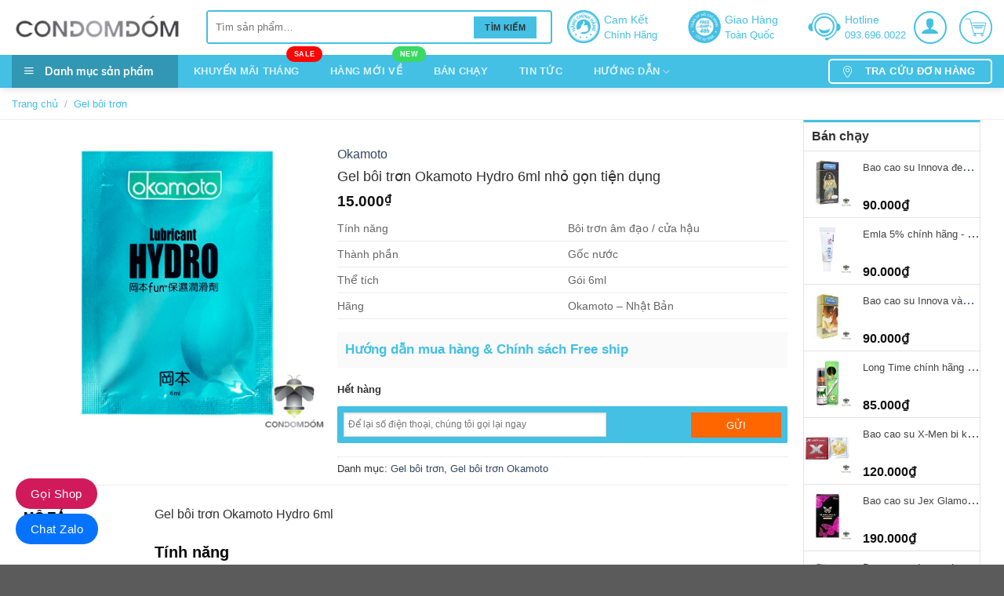

--- FILE ---
content_type: text/html; charset=UTF-8
request_url: https://condomdom.vn/san-pham/gel-boi-tron-okamoto-hydro-6ml/
body_size: 35109
content:
<!DOCTYPE html>
<!--[if IE 9 ]> <html lang="vi" class="ie9 loading-site no-js"> <![endif]-->
<!--[if IE 8 ]> <html lang="vi" class="ie8 loading-site no-js"> <![endif]-->
<!--[if (gte IE 9)|!(IE)]><!--><html lang="vi" class="loading-site no-js"> <!--<![endif]-->
<head>
	<meta charset="UTF-8" />
	<link rel="profile" href="https://gmpg.org/xfn/11" />
	<link rel="pingback" href="https://condomdom.vn/xmlrpc.php" />

	<script>(function(html){html.className = html.className.replace(/\bno-js\b/,'js')})(document.documentElement);</script>
<meta name='robots' content='index, follow, max-image-preview:large, max-snippet:-1, max-video-preview:-1' />
<meta name="viewport" content="width=device-width, initial-scale=1, maximum-scale=1" />
	<!-- This site is optimized with the Yoast SEO plugin v26.7 - https://yoast.com/wordpress/plugins/seo/ -->
	<title>Gel bôi trơn Okamoto Hydro 6ml nhỏ gọn tiện dụng - Con Đom Đóm</title>
	<meta name="description" content="Gel bôi trơn Okamoto Hydro 6ml bổ sung acid hyaluronic dưỡng ẩm và chăm sóc da rất tốt. Gói 6ml nhỏ gọn tiện dụng, vừa đủ mỗi lần sử dụng" />
	<link rel="canonical" href="https://condomdom.vn/san-pham/gel-boi-tron-okamoto-hydro-6ml/" />
	<meta property="og:locale" content="vi_VN" />
	<meta property="og:type" content="article" />
	<meta property="og:title" content="Gel bôi trơn Okamoto Hydro 6ml nhỏ gọn tiện dụng - Con Đom Đóm" />
	<meta property="og:description" content="Gel bôi trơn Okamoto Hydro 6ml bổ sung acid hyaluronic dưỡng ẩm và chăm sóc da rất tốt. Gói 6ml nhỏ gọn tiện dụng, vừa đủ mỗi lần sử dụng" />
	<meta property="og:url" content="https://condomdom.vn/san-pham/gel-boi-tron-okamoto-hydro-6ml/" />
	<meta property="og:site_name" content="Shop bao cao su Con Đom Đóm" />
	<meta property="article:modified_time" content="2023-07-10T07:27:14+00:00" />
	<meta property="og:image" content="https://condomdom.vn/wp-content/uploads/2020/12/gel-okamoto-6ml.jpg" />
	<meta property="og:image:width" content="406" />
	<meta property="og:image:height" content="406" />
	<meta property="og:image:type" content="image/jpeg" />
	<meta name="twitter:card" content="summary_large_image" />
	<meta name="twitter:label1" content="Ước tính thời gian đọc" />
	<meta name="twitter:data1" content="2 phút" />
	<script type="application/ld+json" class="yoast-schema-graph">{"@context":"https://schema.org","@graph":[{"@type":"WebPage","@id":"https://condomdom.vn/san-pham/gel-boi-tron-okamoto-hydro-6ml/","url":"https://condomdom.vn/san-pham/gel-boi-tron-okamoto-hydro-6ml/","name":"Gel bôi trơn Okamoto Hydro 6ml nhỏ gọn tiện dụng - Con Đom Đóm","isPartOf":{"@id":"https://condomdom.vn/#website"},"primaryImageOfPage":{"@id":"https://condomdom.vn/san-pham/gel-boi-tron-okamoto-hydro-6ml/#primaryimage"},"image":{"@id":"https://condomdom.vn/san-pham/gel-boi-tron-okamoto-hydro-6ml/#primaryimage"},"thumbnailUrl":"https://condomdom.vn/wp-content/uploads/2020/12/gel-okamoto-6ml.jpg","datePublished":"2020-12-23T19:16:35+00:00","dateModified":"2023-07-10T07:27:14+00:00","description":"Gel bôi trơn Okamoto Hydro 6ml bổ sung acid hyaluronic dưỡng ẩm và chăm sóc da rất tốt. Gói 6ml nhỏ gọn tiện dụng, vừa đủ mỗi lần sử dụng","breadcrumb":{"@id":"https://condomdom.vn/san-pham/gel-boi-tron-okamoto-hydro-6ml/#breadcrumb"},"inLanguage":"vi","potentialAction":[{"@type":"ReadAction","target":["https://condomdom.vn/san-pham/gel-boi-tron-okamoto-hydro-6ml/"]}]},{"@type":"ImageObject","inLanguage":"vi","@id":"https://condomdom.vn/san-pham/gel-boi-tron-okamoto-hydro-6ml/#primaryimage","url":"https://condomdom.vn/wp-content/uploads/2020/12/gel-okamoto-6ml.jpg","contentUrl":"https://condomdom.vn/wp-content/uploads/2020/12/gel-okamoto-6ml.jpg","width":406,"height":406,"caption":"Gel bôi trơn Okamoto Hydro 6ml nhỏ gọn tiện dụng"},{"@type":"BreadcrumbList","@id":"https://condomdom.vn/san-pham/gel-boi-tron-okamoto-hydro-6ml/#breadcrumb","itemListElement":[{"@type":"ListItem","position":1,"name":"Trang chủ","item":"https://condomdom.vn/"},{"@type":"ListItem","position":2,"name":"Cửa hàng","item":"https://condomdom.vn/cua-hang/"},{"@type":"ListItem","position":3,"name":"Gel bôi trơn Okamoto Hydro 6ml nhỏ gọn tiện dụng"}]},{"@type":"WebSite","@id":"https://condomdom.vn/#website","url":"https://condomdom.vn/","name":"Shop bao cao su Con Đom Đóm","description":"Shop bao cao su Con Đom Đóm","publisher":{"@id":"https://condomdom.vn/#/schema/person/22701d7c1f2382ebf516e33a7441651a"},"potentialAction":[{"@type":"SearchAction","target":{"@type":"EntryPoint","urlTemplate":"https://condomdom.vn/?s={search_term_string}"},"query-input":{"@type":"PropertyValueSpecification","valueRequired":true,"valueName":"search_term_string"}}],"inLanguage":"vi"},{"@type":["Person","Organization"],"@id":"https://condomdom.vn/#/schema/person/22701d7c1f2382ebf516e33a7441651a","name":"Admin","image":{"@type":"ImageObject","inLanguage":"vi","@id":"https://condomdom.vn/#/schema/person/image/","url":"https://secure.gravatar.com/avatar/3d2d7c8e480d97312f43e1c7abb301856ec75c7ee7733598fb72e67dc9f6e127?s=96&d=mm&r=g","contentUrl":"https://secure.gravatar.com/avatar/3d2d7c8e480d97312f43e1c7abb301856ec75c7ee7733598fb72e67dc9f6e127?s=96&d=mm&r=g","caption":"Admin"},"logo":{"@id":"https://condomdom.vn/#/schema/person/image/"},"sameAs":["https://condomdom.vn"]}]}</script>
	<!-- / Yoast SEO plugin. -->


<link rel="alternate" type="application/rss+xml" title="Dòng thông tin Shop bao cao su Con Đom Đóm &raquo;" href="https://condomdom.vn/feed/" />
<link rel="alternate" type="application/rss+xml" title="Shop bao cao su Con Đom Đóm &raquo; Dòng bình luận" href="https://condomdom.vn/comments/feed/" />
<link rel="alternate" title="oNhúng (JSON)" type="application/json+oembed" href="https://condomdom.vn/wp-json/oembed/1.0/embed?url=https%3A%2F%2Fcondomdom.vn%2Fsan-pham%2Fgel-boi-tron-okamoto-hydro-6ml%2F" />
<link rel="alternate" title="oNhúng (XML)" type="text/xml+oembed" href="https://condomdom.vn/wp-json/oembed/1.0/embed?url=https%3A%2F%2Fcondomdom.vn%2Fsan-pham%2Fgel-boi-tron-okamoto-hydro-6ml%2F&#038;format=xml" />
<style id='wp-img-auto-sizes-contain-inline-css' type='text/css'>
img:is([sizes=auto i],[sizes^="auto," i]){contain-intrinsic-size:3000px 1500px}
/*# sourceURL=wp-img-auto-sizes-contain-inline-css */
</style>
<style id='wp-block-library-inline-css' type='text/css'>
:root{--wp-block-synced-color:#7a00df;--wp-block-synced-color--rgb:122,0,223;--wp-bound-block-color:var(--wp-block-synced-color);--wp-editor-canvas-background:#ddd;--wp-admin-theme-color:#007cba;--wp-admin-theme-color--rgb:0,124,186;--wp-admin-theme-color-darker-10:#006ba1;--wp-admin-theme-color-darker-10--rgb:0,107,160.5;--wp-admin-theme-color-darker-20:#005a87;--wp-admin-theme-color-darker-20--rgb:0,90,135;--wp-admin-border-width-focus:2px}@media (min-resolution:192dpi){:root{--wp-admin-border-width-focus:1.5px}}.wp-element-button{cursor:pointer}:root .has-very-light-gray-background-color{background-color:#eee}:root .has-very-dark-gray-background-color{background-color:#313131}:root .has-very-light-gray-color{color:#eee}:root .has-very-dark-gray-color{color:#313131}:root .has-vivid-green-cyan-to-vivid-cyan-blue-gradient-background{background:linear-gradient(135deg,#00d084,#0693e3)}:root .has-purple-crush-gradient-background{background:linear-gradient(135deg,#34e2e4,#4721fb 50%,#ab1dfe)}:root .has-hazy-dawn-gradient-background{background:linear-gradient(135deg,#faaca8,#dad0ec)}:root .has-subdued-olive-gradient-background{background:linear-gradient(135deg,#fafae1,#67a671)}:root .has-atomic-cream-gradient-background{background:linear-gradient(135deg,#fdd79a,#004a59)}:root .has-nightshade-gradient-background{background:linear-gradient(135deg,#330968,#31cdcf)}:root .has-midnight-gradient-background{background:linear-gradient(135deg,#020381,#2874fc)}:root{--wp--preset--font-size--normal:16px;--wp--preset--font-size--huge:42px}.has-regular-font-size{font-size:1em}.has-larger-font-size{font-size:2.625em}.has-normal-font-size{font-size:var(--wp--preset--font-size--normal)}.has-huge-font-size{font-size:var(--wp--preset--font-size--huge)}.has-text-align-center{text-align:center}.has-text-align-left{text-align:left}.has-text-align-right{text-align:right}.has-fit-text{white-space:nowrap!important}#end-resizable-editor-section{display:none}.aligncenter{clear:both}.items-justified-left{justify-content:flex-start}.items-justified-center{justify-content:center}.items-justified-right{justify-content:flex-end}.items-justified-space-between{justify-content:space-between}.screen-reader-text{border:0;clip-path:inset(50%);height:1px;margin:-1px;overflow:hidden;padding:0;position:absolute;width:1px;word-wrap:normal!important}.screen-reader-text:focus{background-color:#ddd;clip-path:none;color:#444;display:block;font-size:1em;height:auto;left:5px;line-height:normal;padding:15px 23px 14px;text-decoration:none;top:5px;width:auto;z-index:100000}html :where(.has-border-color){border-style:solid}html :where([style*=border-top-color]){border-top-style:solid}html :where([style*=border-right-color]){border-right-style:solid}html :where([style*=border-bottom-color]){border-bottom-style:solid}html :where([style*=border-left-color]){border-left-style:solid}html :where([style*=border-width]){border-style:solid}html :where([style*=border-top-width]){border-top-style:solid}html :where([style*=border-right-width]){border-right-style:solid}html :where([style*=border-bottom-width]){border-bottom-style:solid}html :where([style*=border-left-width]){border-left-style:solid}html :where(img[class*=wp-image-]){height:auto;max-width:100%}:where(figure){margin:0 0 1em}html :where(.is-position-sticky){--wp-admin--admin-bar--position-offset:var(--wp-admin--admin-bar--height,0px)}@media screen and (max-width:600px){html :where(.is-position-sticky){--wp-admin--admin-bar--position-offset:0px}}

/*# sourceURL=wp-block-library-inline-css */
</style><link rel='stylesheet' id='wc-blocks-style-css' href='https://condomdom.vn/wp-content/plugins/woocommerce/assets/client/blocks/wc-blocks.css?ver=wc-10.4.3' type='text/css' media='all' />
<style id='global-styles-inline-css' type='text/css'>
:root{--wp--preset--aspect-ratio--square: 1;--wp--preset--aspect-ratio--4-3: 4/3;--wp--preset--aspect-ratio--3-4: 3/4;--wp--preset--aspect-ratio--3-2: 3/2;--wp--preset--aspect-ratio--2-3: 2/3;--wp--preset--aspect-ratio--16-9: 16/9;--wp--preset--aspect-ratio--9-16: 9/16;--wp--preset--color--black: #000000;--wp--preset--color--cyan-bluish-gray: #abb8c3;--wp--preset--color--white: #ffffff;--wp--preset--color--pale-pink: #f78da7;--wp--preset--color--vivid-red: #cf2e2e;--wp--preset--color--luminous-vivid-orange: #ff6900;--wp--preset--color--luminous-vivid-amber: #fcb900;--wp--preset--color--light-green-cyan: #7bdcb5;--wp--preset--color--vivid-green-cyan: #00d084;--wp--preset--color--pale-cyan-blue: #8ed1fc;--wp--preset--color--vivid-cyan-blue: #0693e3;--wp--preset--color--vivid-purple: #9b51e0;--wp--preset--gradient--vivid-cyan-blue-to-vivid-purple: linear-gradient(135deg,rgb(6,147,227) 0%,rgb(155,81,224) 100%);--wp--preset--gradient--light-green-cyan-to-vivid-green-cyan: linear-gradient(135deg,rgb(122,220,180) 0%,rgb(0,208,130) 100%);--wp--preset--gradient--luminous-vivid-amber-to-luminous-vivid-orange: linear-gradient(135deg,rgb(252,185,0) 0%,rgb(255,105,0) 100%);--wp--preset--gradient--luminous-vivid-orange-to-vivid-red: linear-gradient(135deg,rgb(255,105,0) 0%,rgb(207,46,46) 100%);--wp--preset--gradient--very-light-gray-to-cyan-bluish-gray: linear-gradient(135deg,rgb(238,238,238) 0%,rgb(169,184,195) 100%);--wp--preset--gradient--cool-to-warm-spectrum: linear-gradient(135deg,rgb(74,234,220) 0%,rgb(151,120,209) 20%,rgb(207,42,186) 40%,rgb(238,44,130) 60%,rgb(251,105,98) 80%,rgb(254,248,76) 100%);--wp--preset--gradient--blush-light-purple: linear-gradient(135deg,rgb(255,206,236) 0%,rgb(152,150,240) 100%);--wp--preset--gradient--blush-bordeaux: linear-gradient(135deg,rgb(254,205,165) 0%,rgb(254,45,45) 50%,rgb(107,0,62) 100%);--wp--preset--gradient--luminous-dusk: linear-gradient(135deg,rgb(255,203,112) 0%,rgb(199,81,192) 50%,rgb(65,88,208) 100%);--wp--preset--gradient--pale-ocean: linear-gradient(135deg,rgb(255,245,203) 0%,rgb(182,227,212) 50%,rgb(51,167,181) 100%);--wp--preset--gradient--electric-grass: linear-gradient(135deg,rgb(202,248,128) 0%,rgb(113,206,126) 100%);--wp--preset--gradient--midnight: linear-gradient(135deg,rgb(2,3,129) 0%,rgb(40,116,252) 100%);--wp--preset--font-size--small: 13px;--wp--preset--font-size--medium: 20px;--wp--preset--font-size--large: 36px;--wp--preset--font-size--x-large: 42px;--wp--preset--spacing--20: 0.44rem;--wp--preset--spacing--30: 0.67rem;--wp--preset--spacing--40: 1rem;--wp--preset--spacing--50: 1.5rem;--wp--preset--spacing--60: 2.25rem;--wp--preset--spacing--70: 3.38rem;--wp--preset--spacing--80: 5.06rem;--wp--preset--shadow--natural: 6px 6px 9px rgba(0, 0, 0, 0.2);--wp--preset--shadow--deep: 12px 12px 50px rgba(0, 0, 0, 0.4);--wp--preset--shadow--sharp: 6px 6px 0px rgba(0, 0, 0, 0.2);--wp--preset--shadow--outlined: 6px 6px 0px -3px rgb(255, 255, 255), 6px 6px rgb(0, 0, 0);--wp--preset--shadow--crisp: 6px 6px 0px rgb(0, 0, 0);}:where(.is-layout-flex){gap: 0.5em;}:where(.is-layout-grid){gap: 0.5em;}body .is-layout-flex{display: flex;}.is-layout-flex{flex-wrap: wrap;align-items: center;}.is-layout-flex > :is(*, div){margin: 0;}body .is-layout-grid{display: grid;}.is-layout-grid > :is(*, div){margin: 0;}:where(.wp-block-columns.is-layout-flex){gap: 2em;}:where(.wp-block-columns.is-layout-grid){gap: 2em;}:where(.wp-block-post-template.is-layout-flex){gap: 1.25em;}:where(.wp-block-post-template.is-layout-grid){gap: 1.25em;}.has-black-color{color: var(--wp--preset--color--black) !important;}.has-cyan-bluish-gray-color{color: var(--wp--preset--color--cyan-bluish-gray) !important;}.has-white-color{color: var(--wp--preset--color--white) !important;}.has-pale-pink-color{color: var(--wp--preset--color--pale-pink) !important;}.has-vivid-red-color{color: var(--wp--preset--color--vivid-red) !important;}.has-luminous-vivid-orange-color{color: var(--wp--preset--color--luminous-vivid-orange) !important;}.has-luminous-vivid-amber-color{color: var(--wp--preset--color--luminous-vivid-amber) !important;}.has-light-green-cyan-color{color: var(--wp--preset--color--light-green-cyan) !important;}.has-vivid-green-cyan-color{color: var(--wp--preset--color--vivid-green-cyan) !important;}.has-pale-cyan-blue-color{color: var(--wp--preset--color--pale-cyan-blue) !important;}.has-vivid-cyan-blue-color{color: var(--wp--preset--color--vivid-cyan-blue) !important;}.has-vivid-purple-color{color: var(--wp--preset--color--vivid-purple) !important;}.has-black-background-color{background-color: var(--wp--preset--color--black) !important;}.has-cyan-bluish-gray-background-color{background-color: var(--wp--preset--color--cyan-bluish-gray) !important;}.has-white-background-color{background-color: var(--wp--preset--color--white) !important;}.has-pale-pink-background-color{background-color: var(--wp--preset--color--pale-pink) !important;}.has-vivid-red-background-color{background-color: var(--wp--preset--color--vivid-red) !important;}.has-luminous-vivid-orange-background-color{background-color: var(--wp--preset--color--luminous-vivid-orange) !important;}.has-luminous-vivid-amber-background-color{background-color: var(--wp--preset--color--luminous-vivid-amber) !important;}.has-light-green-cyan-background-color{background-color: var(--wp--preset--color--light-green-cyan) !important;}.has-vivid-green-cyan-background-color{background-color: var(--wp--preset--color--vivid-green-cyan) !important;}.has-pale-cyan-blue-background-color{background-color: var(--wp--preset--color--pale-cyan-blue) !important;}.has-vivid-cyan-blue-background-color{background-color: var(--wp--preset--color--vivid-cyan-blue) !important;}.has-vivid-purple-background-color{background-color: var(--wp--preset--color--vivid-purple) !important;}.has-black-border-color{border-color: var(--wp--preset--color--black) !important;}.has-cyan-bluish-gray-border-color{border-color: var(--wp--preset--color--cyan-bluish-gray) !important;}.has-white-border-color{border-color: var(--wp--preset--color--white) !important;}.has-pale-pink-border-color{border-color: var(--wp--preset--color--pale-pink) !important;}.has-vivid-red-border-color{border-color: var(--wp--preset--color--vivid-red) !important;}.has-luminous-vivid-orange-border-color{border-color: var(--wp--preset--color--luminous-vivid-orange) !important;}.has-luminous-vivid-amber-border-color{border-color: var(--wp--preset--color--luminous-vivid-amber) !important;}.has-light-green-cyan-border-color{border-color: var(--wp--preset--color--light-green-cyan) !important;}.has-vivid-green-cyan-border-color{border-color: var(--wp--preset--color--vivid-green-cyan) !important;}.has-pale-cyan-blue-border-color{border-color: var(--wp--preset--color--pale-cyan-blue) !important;}.has-vivid-cyan-blue-border-color{border-color: var(--wp--preset--color--vivid-cyan-blue) !important;}.has-vivid-purple-border-color{border-color: var(--wp--preset--color--vivid-purple) !important;}.has-vivid-cyan-blue-to-vivid-purple-gradient-background{background: var(--wp--preset--gradient--vivid-cyan-blue-to-vivid-purple) !important;}.has-light-green-cyan-to-vivid-green-cyan-gradient-background{background: var(--wp--preset--gradient--light-green-cyan-to-vivid-green-cyan) !important;}.has-luminous-vivid-amber-to-luminous-vivid-orange-gradient-background{background: var(--wp--preset--gradient--luminous-vivid-amber-to-luminous-vivid-orange) !important;}.has-luminous-vivid-orange-to-vivid-red-gradient-background{background: var(--wp--preset--gradient--luminous-vivid-orange-to-vivid-red) !important;}.has-very-light-gray-to-cyan-bluish-gray-gradient-background{background: var(--wp--preset--gradient--very-light-gray-to-cyan-bluish-gray) !important;}.has-cool-to-warm-spectrum-gradient-background{background: var(--wp--preset--gradient--cool-to-warm-spectrum) !important;}.has-blush-light-purple-gradient-background{background: var(--wp--preset--gradient--blush-light-purple) !important;}.has-blush-bordeaux-gradient-background{background: var(--wp--preset--gradient--blush-bordeaux) !important;}.has-luminous-dusk-gradient-background{background: var(--wp--preset--gradient--luminous-dusk) !important;}.has-pale-ocean-gradient-background{background: var(--wp--preset--gradient--pale-ocean) !important;}.has-electric-grass-gradient-background{background: var(--wp--preset--gradient--electric-grass) !important;}.has-midnight-gradient-background{background: var(--wp--preset--gradient--midnight) !important;}.has-small-font-size{font-size: var(--wp--preset--font-size--small) !important;}.has-medium-font-size{font-size: var(--wp--preset--font-size--medium) !important;}.has-large-font-size{font-size: var(--wp--preset--font-size--large) !important;}.has-x-large-font-size{font-size: var(--wp--preset--font-size--x-large) !important;}
/*# sourceURL=global-styles-inline-css */
</style>

<style id='classic-theme-styles-inline-css' type='text/css'>
/*! This file is auto-generated */
.wp-block-button__link{color:#fff;background-color:#32373c;border-radius:9999px;box-shadow:none;text-decoration:none;padding:calc(.667em + 2px) calc(1.333em + 2px);font-size:1.125em}.wp-block-file__button{background:#32373c;color:#fff;text-decoration:none}
/*# sourceURL=/wp-includes/css/classic-themes.min.css */
</style>
<link rel='stylesheet' id='contact-form-7-css' href='https://condomdom.vn/wp-content/plugins/contact-form-7/includes/css/styles.css?ver=6.1.4' type='text/css' media='all' />
<link rel='stylesheet' id='devvn-quickbuy-style-css' href='https://condomdom.vn/wp-content/plugins/devvn-quick-buy/css/devvn-quick-buy.css?ver=2.1.3' type='text/css' media='all' />
<link rel='stylesheet' id='woo-title-limit-css' href='https://condomdom.vn/wp-content/plugins/woo-title-limit/public/css/woo-title-limit-public.css?ver=2.0.6' type='text/css' media='all' />
<link rel='stylesheet' id='photoswipe-css' href='https://condomdom.vn/wp-content/plugins/woocommerce/assets/css/photoswipe/photoswipe.min.css?ver=10.4.3' type='text/css' media='all' />
<link rel='stylesheet' id='photoswipe-default-skin-css' href='https://condomdom.vn/wp-content/plugins/woocommerce/assets/css/photoswipe/default-skin/default-skin.min.css?ver=10.4.3' type='text/css' media='all' />
<style id='woocommerce-inline-inline-css' type='text/css'>
.woocommerce form .form-row .required { visibility: visible; }
/*# sourceURL=woocommerce-inline-inline-css */
</style>
<link rel='stylesheet' id='ot-vertical-menu-css' href='https://condomdom.vn/wp-content/themes/ban-hang/ot-flatsome-vertical-menu/assets/css/ot-vertical-menu.css?ver=1.1.0' type='text/css' media='all' />
<link rel='stylesheet' id='flatsome-icons-css' href='https://condomdom.vn/wp-content/themes/flatsome/assets/css/fl-icons.css?ver=3.12' type='text/css' media='all' />
<link rel='stylesheet' id='pwb-styles-frontend-css' href='https://condomdom.vn/wp-content/plugins/perfect-woocommerce-brands/build/frontend/css/style.css?ver=3.6.8' type='text/css' media='all' />
<link rel='stylesheet' id='slb_core-css' href='https://condomdom.vn/wp-content/plugins/simple-lightbox/client/css/app.css?ver=2.9.4' type='text/css' media='all' />
<link rel='stylesheet' id='flatsome-main-css' href='https://condomdom.vn/wp-content/themes/flatsome/assets/css/flatsome.css?ver=1.0.0' type='text/css' media='all' />
<link rel='stylesheet' id='flatsome-shop-css' href='https://condomdom.vn/wp-content/themes/flatsome/assets/css/flatsome-shop.css?ver=1.0.0' type='text/css' media='all' />
<link rel='stylesheet' id='flatsome-style-css' href='https://condomdom.vn/wp-content/themes/ban-hang/style.css?ver=1.0.0' type='text/css' media='all' />
<link rel='stylesheet' id='all-font-awesome-css' href='https://condomdom.vn/wp-content/themes/ban-hang/font-awesome/css/font-awesome.min.css?ver=6.9' type='text/css' media='all' />
<script type="text/template" id="tmpl-variation-template">
	<div class="woocommerce-variation-description">{{{ data.variation.variation_description }}}</div>
	<div class="woocommerce-variation-price">{{{ data.variation.price_html }}}</div>
	<div class="woocommerce-variation-availability">{{{ data.variation.availability_html }}}</div>
</script>
<script type="text/template" id="tmpl-unavailable-variation-template">
	<p role="alert">Rất tiếc, sản phẩm này hiện không tồn tại. Hãy chọn một phương thức kết hợp khác.</p>
</script>
<script type="text/javascript" src="https://condomdom.vn/wp-includes/js/jquery/jquery.min.js?ver=3.7.1" id="jquery-core-js"></script>
<script type="text/javascript" src="https://condomdom.vn/wp-includes/js/jquery/jquery-migrate.min.js?ver=3.4.1" id="jquery-migrate-js"></script>
<script type="text/javascript" src="https://condomdom.vn/wp-includes/js/underscore.min.js?ver=1.13.7" id="underscore-js"></script>
<script type="text/javascript" id="wp-util-js-extra">
/* <![CDATA[ */
var _wpUtilSettings = {"ajax":{"url":"/wp-admin/admin-ajax.php"}};
//# sourceURL=wp-util-js-extra
/* ]]> */
</script>
<script type="text/javascript" src="https://condomdom.vn/wp-includes/js/wp-util.min.js?ver=6.9" id="wp-util-js"></script>
<script type="text/javascript" src="https://condomdom.vn/wp-content/plugins/woocommerce/assets/js/jquery-blockui/jquery.blockUI.min.js?ver=2.7.0-wc.10.4.3" id="wc-jquery-blockui-js" data-wp-strategy="defer"></script>
<script type="text/javascript" src="https://condomdom.vn/wp-content/plugins/woo-title-limit/public/js/woo-title-limit-public.js?ver=2.0.6" id="woo-title-limit-js"></script>
<script type="text/javascript" id="wc-add-to-cart-js-extra">
/* <![CDATA[ */
var wc_add_to_cart_params = {"ajax_url":"/wp-admin/admin-ajax.php","wc_ajax_url":"/?wc-ajax=%%endpoint%%","i18n_view_cart":"Xem gi\u1ecf h\u00e0ng","cart_url":"https://condomdom.vn/gio-hang/","is_cart":"","cart_redirect_after_add":"no"};
//# sourceURL=wc-add-to-cart-js-extra
/* ]]> */
</script>
<script type="text/javascript" src="https://condomdom.vn/wp-content/plugins/woocommerce/assets/js/frontend/add-to-cart.min.js?ver=10.4.3" id="wc-add-to-cart-js" defer="defer" data-wp-strategy="defer"></script>
<script type="text/javascript" src="https://condomdom.vn/wp-content/plugins/woocommerce/assets/js/flexslider/jquery.flexslider.min.js?ver=2.7.2-wc.10.4.3" id="wc-flexslider-js" defer="defer" data-wp-strategy="defer"></script>
<script type="text/javascript" src="https://condomdom.vn/wp-content/plugins/woocommerce/assets/js/photoswipe/photoswipe.min.js?ver=4.1.1-wc.10.4.3" id="wc-photoswipe-js" defer="defer" data-wp-strategy="defer"></script>
<script type="text/javascript" src="https://condomdom.vn/wp-content/plugins/woocommerce/assets/js/photoswipe/photoswipe-ui-default.min.js?ver=4.1.1-wc.10.4.3" id="wc-photoswipe-ui-default-js" defer="defer" data-wp-strategy="defer"></script>
<script type="text/javascript" id="wc-single-product-js-extra">
/* <![CDATA[ */
var wc_single_product_params = {"i18n_required_rating_text":"Vui l\u00f2ng ch\u1ecdn m\u1ed9t m\u1ee9c \u0111\u00e1nh gi\u00e1","i18n_rating_options":["1 tr\u00ean 5 sao","2 tr\u00ean 5 sao","3 tr\u00ean 5 sao","4 tr\u00ean 5 sao","5 tr\u00ean 5 sao"],"i18n_product_gallery_trigger_text":"Xem th\u01b0 vi\u1ec7n \u1ea3nh to\u00e0n m\u00e0n h\u00ecnh","review_rating_required":"yes","flexslider":{"rtl":false,"animation":"slide","smoothHeight":true,"directionNav":false,"controlNav":"thumbnails","slideshow":false,"animationSpeed":500,"animationLoop":false,"allowOneSlide":false},"zoom_enabled":"","zoom_options":[],"photoswipe_enabled":"1","photoswipe_options":{"shareEl":false,"closeOnScroll":false,"history":false,"hideAnimationDuration":0,"showAnimationDuration":0},"flexslider_enabled":"1"};
//# sourceURL=wc-single-product-js-extra
/* ]]> */
</script>
<script type="text/javascript" src="https://condomdom.vn/wp-content/plugins/woocommerce/assets/js/frontend/single-product.min.js?ver=10.4.3" id="wc-single-product-js" defer="defer" data-wp-strategy="defer"></script>
<script type="text/javascript" src="https://condomdom.vn/wp-content/plugins/woocommerce/assets/js/js-cookie/js.cookie.min.js?ver=2.1.4-wc.10.4.3" id="wc-js-cookie-js" defer="defer" data-wp-strategy="defer"></script>
<script type="text/javascript" id="woocommerce-js-extra">
/* <![CDATA[ */
var woocommerce_params = {"ajax_url":"/wp-admin/admin-ajax.php","wc_ajax_url":"/?wc-ajax=%%endpoint%%","i18n_password_show":"Hi\u1ec3n th\u1ecb m\u1eadt kh\u1ea9u","i18n_password_hide":"\u1ea8n m\u1eadt kh\u1ea9u"};
//# sourceURL=woocommerce-js-extra
/* ]]> */
</script>
<script type="text/javascript" src="https://condomdom.vn/wp-content/plugins/woocommerce/assets/js/frontend/woocommerce.min.js?ver=10.4.3" id="woocommerce-js" defer="defer" data-wp-strategy="defer"></script>
<link rel="https://api.w.org/" href="https://condomdom.vn/wp-json/" /><link rel="alternate" title="JSON" type="application/json" href="https://condomdom.vn/wp-json/wp/v2/product/2882" /><link rel="EditURI" type="application/rsd+xml" title="RSD" href="https://condomdom.vn/xmlrpc.php?rsd" />
<meta name="generator" content="WordPress 6.9" />
<meta name="generator" content="WooCommerce 10.4.3" />
<link rel='shortlink' href='https://condomdom.vn/?p=2882' />
<style>.bg{opacity: 0; transition: opacity 1s; -webkit-transition: opacity 1s;} .bg-loaded{opacity: 1;}</style><!--[if IE]><link rel="stylesheet" type="text/css" href="https://condomdom.vn/wp-content/themes/flatsome/assets/css/ie-fallback.css"><script src="//cdnjs.cloudflare.com/ajax/libs/html5shiv/3.6.1/html5shiv.js"></script><script>var head = document.getElementsByTagName('head')[0],style = document.createElement('style');style.type = 'text/css';style.styleSheet.cssText = ':before,:after{content:none !important';head.appendChild(style);setTimeout(function(){head.removeChild(style);}, 0);</script><script src="https://condomdom.vn/wp-content/themes/flatsome/assets/libs/ie-flexibility.js"></script><![endif]-->	<noscript><style>.woocommerce-product-gallery{ opacity: 1 !important; }</style></noscript>
	<link rel="icon" href="https://condomdom.vn/wp-content/uploads/2019/12/cropped-con-dom-dom-1-32x32.jpg" sizes="32x32" />
<link rel="icon" href="https://condomdom.vn/wp-content/uploads/2019/12/cropped-con-dom-dom-1-192x192.jpg" sizes="192x192" />
<link rel="apple-touch-icon" href="https://condomdom.vn/wp-content/uploads/2019/12/cropped-con-dom-dom-1-180x180.jpg" />
<meta name="msapplication-TileImage" content="https://condomdom.vn/wp-content/uploads/2019/12/cropped-con-dom-dom-1-270x270.jpg" />
<style id="custom-css" type="text/css">:root {--primary-color: #43c0e4;}.full-width .ubermenu-nav, .container, .row{max-width: 1310px}.row.row-collapse{max-width: 1280px}.row.row-small{max-width: 1302.5px}.row.row-large{max-width: 1340px}.header-main{height: 70px}#logo img{max-height: 70px}#logo{width:218px;}.header-bottom{min-height: 40px}.header-top{min-height: 30px}.transparent .header-main{height: 30px}.transparent #logo img{max-height: 30px}.has-transparent + .page-title:first-of-type,.has-transparent + #main > .page-title,.has-transparent + #main > div > .page-title,.has-transparent + #main .page-header-wrapper:first-of-type .page-title{padding-top: 80px;}.header.show-on-scroll,.stuck .header-main{height:70px!important}.stuck #logo img{max-height: 70px!important}.search-form{ width: 61%;}.header-bg-color, .header-wrapper {background-color: rgba(255,255,255,0.9)}.header-bottom {background-color: #43c0e4}.header-main .nav > li > a{line-height: 16px }.stuck .header-main .nav > li > a{line-height: 5px }@media (max-width: 549px) {.header-main{height: 70px}#logo img{max-height: 70px}}.nav-dropdown{font-size:100%}/* Color */.accordion-title.active, .has-icon-bg .icon .icon-inner,.logo a, .primary.is-underline, .primary.is-link, .badge-outline .badge-inner, .nav-outline > li.active> a,.nav-outline >li.active > a, .cart-icon strong,[data-color='primary'], .is-outline.primary{color: #43c0e4;}/* Color !important */[data-text-color="primary"]{color: #43c0e4!important;}/* Background Color */[data-text-bg="primary"]{background-color: #43c0e4;}/* Background */.scroll-to-bullets a,.featured-title, .label-new.menu-item > a:after, .nav-pagination > li > .current,.nav-pagination > li > span:hover,.nav-pagination > li > a:hover,.has-hover:hover .badge-outline .badge-inner,button[type="submit"], .button.wc-forward:not(.checkout):not(.checkout-button), .button.submit-button, .button.primary:not(.is-outline),.featured-table .title,.is-outline:hover, .has-icon:hover .icon-label,.nav-dropdown-bold .nav-column li > a:hover, .nav-dropdown.nav-dropdown-bold > li > a:hover, .nav-dropdown-bold.dark .nav-column li > a:hover, .nav-dropdown.nav-dropdown-bold.dark > li > a:hover, .is-outline:hover, .tagcloud a:hover,.grid-tools a, input[type='submit']:not(.is-form), .box-badge:hover .box-text, input.button.alt,.nav-box > li > a:hover,.nav-box > li.active > a,.nav-pills > li.active > a ,.current-dropdown .cart-icon strong, .cart-icon:hover strong, .nav-line-bottom > li > a:before, .nav-line-grow > li > a:before, .nav-line > li > a:before,.banner, .header-top, .slider-nav-circle .flickity-prev-next-button:hover svg, .slider-nav-circle .flickity-prev-next-button:hover .arrow, .primary.is-outline:hover, .button.primary:not(.is-outline), input[type='submit'].primary, input[type='submit'].primary, input[type='reset'].button, input[type='button'].primary, .badge-inner{background-color: #43c0e4;}/* Border */.nav-vertical.nav-tabs > li.active > a,.scroll-to-bullets a.active,.nav-pagination > li > .current,.nav-pagination > li > span:hover,.nav-pagination > li > a:hover,.has-hover:hover .badge-outline .badge-inner,.accordion-title.active,.featured-table,.is-outline:hover, .tagcloud a:hover,blockquote, .has-border, .cart-icon strong:after,.cart-icon strong,.blockUI:before, .processing:before,.loading-spin, .slider-nav-circle .flickity-prev-next-button:hover svg, .slider-nav-circle .flickity-prev-next-button:hover .arrow, .primary.is-outline:hover{border-color: #43c0e4}.nav-tabs > li.active > a{border-top-color: #43c0e4}.widget_shopping_cart_content .blockUI.blockOverlay:before { border-left-color: #43c0e4 }.woocommerce-checkout-review-order .blockUI.blockOverlay:before { border-left-color: #43c0e4 }/* Fill */.slider .flickity-prev-next-button:hover svg,.slider .flickity-prev-next-button:hover .arrow{fill: #43c0e4;}body{font-size: 100%;}@media screen and (max-width: 549px){body{font-size: 100%;}}body{font-family:"Open Sans", sans-serif}body{font-weight: 0}body{color: #303030}.nav > li > a {font-family:"Open Sans", sans-serif;}.mobile-sidebar-levels-2 .nav > li > ul > li > a {font-family:"Open Sans", sans-serif;}.nav > li > a {font-weight: 0;}.mobile-sidebar-levels-2 .nav > li > ul > li > a {font-weight: 0;}h1,h2,h3,h4,h5,h6,.heading-font, .off-canvas-center .nav-sidebar.nav-vertical > li > a{font-family: "Open Sans", sans-serif;}h1,h2,h3,h4,h5,h6,.heading-font,.banner h1,.banner h2{font-weight: 700;}h1,h2,h3,h4,h5,h6,.heading-font{color: #0a0a0a;}.alt-font{font-family: "Muli", sans-serif;}.alt-font{font-weight: 0!important;}.products.has-equal-box-heights .box-image {padding-top: 100%;}.shop-page-title.featured-title .title-bg{ background-image: url(https://condomdom.vn/wp-content/uploads/2020/12/gel-okamoto-6ml.jpg)!important;}@media screen and (min-width: 550px){.products .box-vertical .box-image{min-width: 406px!important;width: 406px!important;}}.page-title-small + main .product-container > .row{padding-top:0;}/* Custom CSS */#mega_menu{display:none !important;}.devvn_prod_variable{display:block!important;clear:both!important;margin: 20px 20px 20px !important;}body:not(.logged-in) .header-nav-main > li.account-item .nav-top-not-logged-in {width:42px;height:42px;line-height:42px;text-align:center !important;vertical-align:middle !important;border-radius:50%;border:2px solid var(--primary-color);}body:not(.logged-in) .header-nav-main > li.account-item > a > i{top:-5px;color: var(--primary-color);}.header-button .account-link, .header-button .account-link-mobile{border: 2px solid var(--primary-color) !important;width:42px;height:42px;padding-top:3px;}.header-button .account-link .icon-user , .header-button .account-link-mobile i{font-size:24px;color:var(--primary-color) !important;}body:not(.logged-in) .header-nav-main > li.account-item .nav-top-not-logged-in .icon-user{top:-5px !important;font-size:24px;color:var(--primary-color) !important;}.header-button:hover .icon-user , body:not(.logged-in) .header-nav-main > li.account-item .nav-top-not-logged-in:hover i{color:#ffffff !important;}.stuck .ot-vm-hover:hover ul#mega_menu, .ot-vm-hover:hover ul#mega_menu{display:block !important;}.ng-products-grid .pwb-brands-in-loop{display:none;}.home_silder .swiper-pagination{margin-top:5px;}.media{margin-top:15px;}.media:first-child{margin-top:0}.media,.media-body{overflow:hidden;zoom:1}.media-right,.media>.pull-right{padding-left:0px}.media-left,.media>.pull-left{padding-right:0px}.media-body,.media-left,.media-right{display:table-cell;vertical-align:top}.media-middle{vertical-align:middle}.media-bottom{vertical-align:bottom}.media-heading{margin-top:0;margin-bottom:5px}.media-list{padding-left:0;list-style:none}.media-left{width:50px;}.home_silder .swiper-slide > a {width:100%;padding-left:0px !important;;padding-right:0px !important;margin:0px !important; }.home_silder .swiper-slide > a img {width:100%;height:420px !important;}.widget.widget-woof{padding:3px;}.header-button .account-link{border: 2px solid var(--primary-color) !important;width:42px;height:42px;padding-top:3px;}.header-button .account-link .icon-user {top:3px;font-size:24px;color:var(--primary-color) !important;}.header-button:hover .icon-user {color:#ffffff !important;}div#reviews.woocommerce-Reviews{max-width:100%;}/* Custom CSS Tablet */@media (max-width: 849px){.mobile-nav .header-search a.button.icon.circle{width:42px !important;height:42px !important;border-width:2px !important;border-color:var(--primary-color);}.mobile-nav .header-search a.button.icon.circle i{top:4px;color:var(--primary-color);}.mobile-nav .header-search a.button.icon.circle:hover i{color:#ffffff;}.media{margin:0px;padding:0px !important;}.home_silder .swiper-slide > a img {width:100%;height:auto!important;margin:0px;}.home_silder .swiper-pagination{text-align:right;width:100%;top:auto;height:40px !important;padding:0px !important;padding-right:6px !important;margin-bottom:0px !important;bottom:0px !important;z-index:9999;}.media-body{display:none;}.media-right{display:none;padding-right:0px !important;}.swiper-pagination .media-left{width:30px;margin-right:0px;padding:0px !important;padding-right:0px !important;margin:0px !important;}.swiper-pagination-bullet{width:30px;bottom:0px !important;height:30px !important;padding:0px !important;}.swiper-pagination-bullet-active{height:30px !important;}.media{display:inline-block !important;}.searchform{border:2px solid var(--primary-color) !important;border-radius:0px;height:42px !important;padding:0px !important;}.search-lightbox{height:42px !important;padding:0px !important;}.searchform-wrapper select{height:38px !important;font-size:12px;padding:4px !important;margin-top:-1px!important;background:#ffffff !important;}.searchform-wrapper .button{height:38px !important;font-size:12px;margin-top:-5px!important;}.search-field{height:38px !important;padding:4px !important;margin-top:-5px!important;}.searchform-wrapper select{display:none;}}/* Custom CSS Mobile */@media (max-width: 549px){.home_silder .swiper-pagination{height:25px !important;padding-bottom:9px;}.swiper-pagination .media-left {height:16px !important;}.swiper-pagination .media-left img {display:none !important;}.swiper-pagination-bullet-active:after,.swiper-pagination-bullet-active:before, .swiper-pagination-bullet-active:before{border:none !important;}.swiper-pagination-bullet-active,.swiper-pagination-bullet-active, .swiper-pagination-bullet-active{background:var(--primary-color);}.swiper-pagination-bullet{width:16px !important;height:16px !important;border-radius:50%;}.quantity+.button[name='add-to-cart'] {padding-left: 45px;padding-right: 10px;width: 150px;}.entry-summary a.devvn_buy_now , .entry-summary a.devvn_buy_now:hover { width: 100%;}}.label-new.menu-item > a:after{content:"New";}.label-hot.menu-item > a:after{content:"Hot";}.label-sale.menu-item > a:after{content:"Sale";}.label-popular.menu-item > a:after{content:"Popular";}</style></head>

<body data-rsssl=1 class="wp-singular product-template-default single single-product postid-2882 wp-theme-flatsome wp-child-theme-ban-hang theme-flatsome woocommerce woocommerce-page woocommerce-no-js header-shadow nav-dropdown-has-arrow nav-dropdown-has-shadow nav-dropdown-has-border">


<a class="skip-link screen-reader-text" href="#main">Skip to content</a>

<div id="wrapper">

	
	<header id="header" class="header has-sticky sticky-jump">
		<div class="header-wrapper">
			<div id="masthead" class="header-main ">
      <div class="header-inner flex-row container logo-left medium-logo-center" role="navigation">

          <!-- Logo -->
          <div id="logo" class="flex-col logo">
            <!-- Header logo -->
<a href="https://condomdom.vn/" title="Shop bao cao su Con Đom Đóm - Shop bao cao su Con Đom Đóm" rel="home">
    <img width="218" height="70" src="https://condomdom.vn/wp-content/uploads/2019/12/logo-p432ng-2.jpg" class="header_logo header-logo" alt="Shop bao cao su Con Đom Đóm"/><img  width="218" height="70" src="https://condomdom.vn/wp-content/uploads/2019/12/logo-p432ng-2.jpg" class="header-logo-dark" alt="Shop bao cao su Con Đom Đóm"/></a>
          </div>

          <!-- Mobile Left Elements -->
          <div class="flex-col show-for-medium flex-left">
            <ul class="mobile-nav nav nav-left ">
              <li class="nav-icon has-icon">
  		<a href="#" data-open="#main-menu" data-pos="left" data-bg="main-menu-overlay" data-color="" class="is-small" aria-label="Menu" aria-controls="main-menu" aria-expanded="false">
		
		  <i class="icon-menu" ></i>
		  		</a>
	</li>            </ul>
          </div>

          <!-- Left Elements -->
          <div class="flex-col hide-for-medium flex-left
            flex-grow">
            <ul class="header-nav header-nav-main nav nav-left  nav-uppercase" >
              <li class="header-block"><div class="header-block-block-1"><div class="row row-small"  id="row-573228174">


	<div id="col-1662734936" class="col medium-6 small-12 large-6"  >
		<div class="col-inner"  >
			
			

	<div id="gap-742278115" class="gap-element clearfix" style="display:block; height:auto;">
		
<style>
#gap-742278115 {
  padding-top: 13px;
}
</style>
	</div>
	

<div class="searchform-wrapper ux-search-box relative is-xsmall"><form role="search" method="get" class="woocommerce-product-search" action="https://condomdom.vn/">
	<label class="screen-reader-text" for="woocommerce-product-search-field-0">Tìm kiếm:</label>
	<input type="search" id="woocommerce-product-search-field-0" class="search-field" placeholder="Tìm sản phẩm&hellip;" value="" name="s" />
	<button type="submit" value="Tìm kiếm" class="">Tìm kiếm</button>
	<input type="hidden" name="post_type" value="product" />
</form>
</div>


		</div>
			</div>

	

	<div id="col-544111185" class="col medium-2 small-12 large-2"  >
		<div class="col-inner"  >
			
			

	<div id="gap-935805445" class="gap-element clearfix" style="display:block; height:auto;">
		
<style>
#gap-935805445 {
  padding-top: 10px;
}
</style>
	</div>
	


		<div class="icon-box featured-box icon-box-left text-left"  >
					<div class="icon-box-img" style="width: 42px">
				<div class="icon">
					<div class="icon-inner" >
						<img width="120" height="120" src="https://condomdom.vn/wp-content/uploads/2019/06/img_quality_3.png" class="attachment-medium size-medium" alt="" decoding="async" srcset="https://condomdom.vn/wp-content/uploads/2019/06/img_quality_3.png 120w, https://condomdom.vn/wp-content/uploads/2019/06/img_quality_3-100x100.png 100w" sizes="(max-width: 120px) 100vw, 120px" />					</div>
				</div>
			</div>
				<div class="icon-box-text last-reset">
									

<p style="text-align: left;color:var(--primary-color"><span style="font-size: 85%;">Cam Kết</span><br /><span style="font-size: 80%; ">Chính Hãng</span></p>

		</div>
	</div>
	
	

		</div>
			</div>

	

	<div id="col-960196964" class="col medium-2 small-12 large-2"  >
		<div class="col-inner"  >
			
			

	<div id="gap-1091939237" class="gap-element clearfix" style="display:block; height:auto;">
		
<style>
#gap-1091939237 {
  padding-top: 10px;
}
</style>
	</div>
	


		<div class="icon-box featured-box icon-box-left text-left"  >
					<div class="icon-box-img" style="width: 42px">
				<div class="icon">
					<div class="icon-inner" >
						<img width="120" height="120" src="https://condomdom.vn/wp-content/uploads/2019/06/img_quality_2.png" class="attachment-medium size-medium" alt="" decoding="async" srcset="https://condomdom.vn/wp-content/uploads/2019/06/img_quality_2.png 120w, https://condomdom.vn/wp-content/uploads/2019/06/img_quality_2-100x100.png 100w" sizes="(max-width: 120px) 100vw, 120px" />					</div>
				</div>
			</div>
				<div class="icon-box-text last-reset">
									

<p style="text-align: left;color:var(--primary-color"><span style="font-size: 85%;">Giao Hàng</span><br /><span style="font-size: 80%; ">Toàn Quốc</span></p>

		</div>
	</div>
	
	

		</div>
			</div>

	

	<div id="col-326012003" class="col medium-2 small-12 large-2"  >
		<div class="col-inner"  >
			
			

	<div id="gap-3321043" class="gap-element clearfix" style="display:block; height:auto;">
		
<style>
#gap-3321043 {
  padding-top: 10px;
}
</style>
	</div>
	


		<div class="icon-box featured-box icon-box-left text-left"  >
					<div class="icon-box-img" style="width: 42px">
				<div class="icon">
					<div class="icon-inner" >
						<img width="120" height="120" src="https://condomdom.vn/wp-content/uploads/2019/06/0fa7bc177ab66e8a1c36bcf8d681ae0b.png" class="attachment-medium size-medium" alt="" decoding="async" srcset="https://condomdom.vn/wp-content/uploads/2019/06/0fa7bc177ab66e8a1c36bcf8d681ae0b.png 120w, https://condomdom.vn/wp-content/uploads/2019/06/0fa7bc177ab66e8a1c36bcf8d681ae0b-100x100.png 100w" sizes="(max-width: 120px) 100vw, 120px" />					</div>
				</div>
			</div>
				<div class="icon-box-text last-reset">
									

<p style="text-align: left;color:var(--primary-color"><span style="font-size: 85%;">Hotline</span><br /><span style="font-size: 80%; ">093.696.0022</span></p>

		</div>
	</div>
	
	

		</div>
			</div>

	

</div></div></li>            </ul>
          </div>

          <!-- Right Elements -->
          <div class="flex-col hide-for-medium flex-right">
            <ul class="header-nav header-nav-main nav nav-right  nav-uppercase">
              <li class="account-item has-icon
    "
>
<div class="header-button">
<a href="https://condomdom.vn/tai-khoan/"
    class="nav-top-link nav-top-not-logged-in icon button circle is-outline is-small"
    data-open="#login-form-popup"  >
  <i class="icon-user" ></i>
</a>

</div>

</li>
<li class="cart-item has-icon">

	<a href="https://condomdom.vn/gio-hang/" class="header-cart-link off-canvas-toggle nav-top-link is-small" data-open="#cart-popup" data-class="off-canvas-cart" title="Giỏ hàng" data-pos="right">


  <span class="image-icon header-cart-icon" data-icon-label="0">
    <img class="cart-img-icon" alt="Giỏ hàng" src="https://condomdom.vn/wp-content/uploads/2019/06/logo_cart-e1561645684173.png"/>
  </span>
</a>



  <!-- Cart Sidebar Popup -->
  <div id="cart-popup" class="mfp-hide widget_shopping_cart">
  <div class="cart-popup-inner inner-padding">
      <div class="cart-popup-title text-center">
          <h4 class="uppercase">Giỏ hàng</h4>
          <div class="is-divider"></div>
      </div>
      <div class="widget_shopping_cart_content">
          

	<p class="woocommerce-mini-cart__empty-message">Chưa có sản phẩm trong giỏ hàng.</p>


      </div>
            <div class="cart-sidebar-content relative"></div>  </div>
  </div>

</li>
            </ul>
          </div>

          <!-- Mobile Right Elements -->
          <div class="flex-col show-for-medium flex-right">
            <ul class="mobile-nav nav nav-right ">
              <li class="header-search header-search-lightbox has-icon">
	<div class="header-button">		<a href="#search-lightbox" aria-label="Tìm kiếm" data-open="#search-lightbox" data-focus="input.search-field"
		class="icon button circle is-outline is-small">
		<i class="icon-search" style="font-size:16px;"></i></a>
		</div>
		
	<div id="search-lightbox" class="mfp-hide dark text-center">
		<div class="searchform-wrapper ux-search-box relative is-large"><form role="search" method="get" class="woocommerce-product-search" action="https://condomdom.vn/">
	<label class="screen-reader-text" for="woocommerce-product-search-field-1">Tìm kiếm:</label>
	<input type="search" id="woocommerce-product-search-field-1" class="search-field" placeholder="Tìm sản phẩm&hellip;" value="" name="s" />
	<button type="submit" value="Tìm kiếm" class="">Tìm kiếm</button>
	<input type="hidden" name="post_type" value="product" />
</form>
</div>	</div>
</li>
<li class="account-item has-icon">
<div class="header-button">	<a href="https://condomdom.vn/tai-khoan/"
	class="account-link-mobile icon button circle is-outline is-small" title="Tài khoản">
	  <i class="icon-user" ></i>	</a>
</div></li>
<li class="cart-item has-icon">

      <a href="https://condomdom.vn/gio-hang/" class="header-cart-link off-canvas-toggle nav-top-link is-small" data-open="#cart-popup" data-class="off-canvas-cart" title="Giỏ hàng" data-pos="right">
  
  <span class="image-icon header-cart-icon" data-icon-label="0">
    <img class="cart-img-icon" alt="Giỏ hàng" src="https://condomdom.vn/wp-content/uploads/2019/06/logo_cart-e1561645684173.png"/>
  </span>
</a>

</li>
            </ul>
          </div>

      </div>
     
      </div><div id="wide-nav" class="header-bottom wide-nav hide-for-sticky nav-dark flex-has-center hide-for-medium">
    <div class="flex-row container">

                        <div class="flex-col hide-for-medium flex-left">
                <ul class="nav header-nav header-bottom-nav nav-left  nav-uppercase">
                                <div id="mega-menu-wrap" class="ot-vm-hover">
                <div id="mega-menu-title">
                    <i class="icon-menu"></i> Danh mục sản phẩm                </div>
                <ul id="mega_menu" class="menu"><li id="menu-item-4596" class="menu-item menu-item-type-custom menu-item-object-custom menu-item-4596"><a href="https://condomdom.vn/tu-khoa/free-ship/">FREE SHIP chỉ 1 món</a></li>
<li id="menu-item-1306" class="menu-item menu-item-type-taxonomy menu-item-object-product_cat menu-item-has-children menu-item-1306"><a href="https://condomdom.vn/danh-muc/bao-cao-su/">Bao cao su</a>
<ul class="sub-menu">
	<li id="menu-item-1307" class="sp-mua-nhieu menu-item menu-item-type-custom menu-item-object-custom menu-item-has-children menu-item-1307"><a href="https://condomdom.vn/bao-cao-su-thuong-hieu/">Thương hiệu</a>
	<ul class="sub-menu">
		<li id="menu-item-1312" class="menu-item menu-item-type-taxonomy menu-item-object-product_cat menu-item-1312"><a href="https://condomdom.vn/danh-muc/bao-cao-su-sagami/">Bao cao su Sagami</a></li>
		<li id="menu-item-1308" class="menu-item menu-item-type-taxonomy menu-item-object-product_cat menu-item-1308"><a href="https://condomdom.vn/danh-muc/bao-cao-su-okamoto/">Bao cao su Okamoto</a></li>
		<li id="menu-item-4140" class="menu-item menu-item-type-taxonomy menu-item-object-product_cat menu-item-4140"><a href="https://condomdom.vn/danh-muc/bao-cao-su-oleo/">Bao cao su Oleo</a></li>
		<li id="menu-item-1313" class="menu-item menu-item-type-taxonomy menu-item-object-product_cat menu-item-1313"><a href="https://condomdom.vn/danh-muc/bao-cao-su-masculan/">Bao cao su Masculan</a></li>
		<li id="menu-item-2783" class="menu-item menu-item-type-taxonomy menu-item-object-product_cat menu-item-2783"><a href="https://condomdom.vn/danh-muc/bao-cao-su-jex/">Bao cao su Jex</a></li>
		<li id="menu-item-1311" class="menu-item menu-item-type-taxonomy menu-item-object-product_cat menu-item-1311"><a href="https://condomdom.vn/danh-muc/bao-cao-su-innova/">Bao cao su Innova</a></li>
		<li id="menu-item-1309" class="menu-item menu-item-type-taxonomy menu-item-object-product_cat menu-item-1309"><a href="https://condomdom.vn/danh-muc/bao-cao-su-nhat-ban/">Bao cao su Nhật Bản</a></li>
		<li id="menu-item-1314" class="menu-item menu-item-type-taxonomy menu-item-object-product_cat menu-item-1314"><a href="https://condomdom.vn/danh-muc/bao-cao-su-hang-khac/">Bao cao su hãng khác</a></li>
		<li id="menu-item-1310" class="menu-item menu-item-type-taxonomy menu-item-object-product_cat menu-item-1310"><a href="https://condomdom.vn/danh-muc/bao-cao-su-durex/">Bao cao su Durex</a></li>
	</ul>
</li>
	<li id="menu-item-1315" class="sp-mua-nhieu menu-item menu-item-type-custom menu-item-object-custom menu-item-has-children menu-item-1315"><a href="https://condomdom.vn/bao-cao-su-tinh-nang/">Tính năng</a>
	<ul class="sub-menu">
		<li id="menu-item-1323" class="menu-item menu-item-type-taxonomy menu-item-object-product_cat menu-item-1323"><a href="https://condomdom.vn/danh-muc/bao-cao-su-cuc-sieu-mong/">Bao cao su cực siêu mỏng</a></li>
		<li id="menu-item-1324" class="menu-item menu-item-type-taxonomy menu-item-object-product_cat menu-item-1324"><a href="https://condomdom.vn/danh-muc/bao-cao-su-sieu-mong/">Bao cao su siêu mỏng</a></li>
		<li id="menu-item-1320" class="menu-item menu-item-type-taxonomy menu-item-object-product_cat menu-item-1320"><a href="https://condomdom.vn/danh-muc/bao-cao-su-gai-gan/">Bao cao su gai gân</a></li>
		<li id="menu-item-1321" class="menu-item menu-item-type-taxonomy menu-item-object-product_cat menu-item-1321"><a href="https://condomdom.vn/danh-muc/bao-cao-su-keo-dai-thoi-gian/">Bao cao su kéo dài thời gian</a></li>
		<li id="menu-item-1319" class="menu-item menu-item-type-taxonomy menu-item-object-product_cat menu-item-1319"><a href="https://condomdom.vn/danh-muc/bao-cao-su-bi-rau/">Bao cao su bi râu</a></li>
		<li id="menu-item-1318" class="menu-item menu-item-type-taxonomy menu-item-object-product_cat menu-item-1318"><a href="https://condomdom.vn/danh-muc/bao-cao-su-om-sat/">Bao cao su ôm sát</a></li>
		<li id="menu-item-2793" class="menu-item menu-item-type-taxonomy menu-item-object-product_cat menu-item-2793"><a href="https://condomdom.vn/danh-muc/bao-cao-su-nhieu-gel-boi-tron/">Bao cao su nhiều gel bôi trơn</a></li>
		<li id="menu-item-1322" class="menu-item menu-item-type-taxonomy menu-item-object-product_cat menu-item-1322"><a href="https://condomdom.vn/danh-muc/bao-cao-su-mui-vi/">Bao cao su mùi vị</a></li>
		<li id="menu-item-1316" class="menu-item menu-item-type-taxonomy menu-item-object-product_cat menu-item-1316"><a href="https://condomdom.vn/danh-muc/mang-film-tranh-thai/">Màng film tránh thai</a></li>
		<li id="menu-item-2894" class="menu-item menu-item-type-taxonomy menu-item-object-product_cat menu-item-2894"><a href="https://condomdom.vn/danh-muc/bao-cao-su-quan-he-bang-mieng/">Bao cao su quan hệ bằng miệng</a></li>
		<li id="menu-item-1317" class="menu-item menu-item-type-taxonomy menu-item-object-product_cat menu-item-1317"><a href="https://condomdom.vn/danh-muc/bao-cao-su-loai-khac/">Bao cao su loại khác</a></li>
		<li id="menu-item-2520" class="menu-item menu-item-type-taxonomy menu-item-object-product_cat menu-item-2520"><a href="https://condomdom.vn/danh-muc/bao-cao-su-ke-hoach-hoa-gia-dinh/">Bao cao su kế hoạch hóa gia đình</a></li>
	</ul>
</li>
</ul>
</li>
<li id="menu-item-1328" class="menu-item menu-item-type-taxonomy menu-item-object-product_cat current-product-ancestor current-menu-parent current-product-parent menu-item-has-children menu-item-1328"><a href="https://condomdom.vn/danh-muc/gel-boi-tron/">Gel bôi trơn</a>
<ul class="sub-menu">
	<li id="menu-item-2926" class="sp-mua-nhieu menu-item menu-item-type-custom menu-item-object-custom menu-item-has-children menu-item-2926"><a href="https://condomdom.vn/gel-boi-tron-thuong-hieu/">Thương hiệu</a>
	<ul class="sub-menu">
		<li id="menu-item-2928" class="menu-item menu-item-type-taxonomy menu-item-object-product_cat menu-item-2928"><a href="https://condomdom.vn/danh-muc/gel-boi-tron-astroglide/">Gel bôi trơn Astroglide</a></li>
		<li id="menu-item-4413" class="menu-item menu-item-type-taxonomy menu-item-object-product_cat menu-item-4413"><a href="https://condomdom.vn/danh-muc/gel-boi-tron-masculan/">Gel bôi trơn Masculan</a></li>
		<li id="menu-item-4290" class="menu-item menu-item-type-taxonomy menu-item-object-product_cat menu-item-4290"><a href="https://condomdom.vn/danh-muc/gel-boi-tron-sagami/">Gel bôi trơn Sagami</a></li>
		<li id="menu-item-2927" class="menu-item menu-item-type-taxonomy menu-item-object-product_cat menu-item-2927"><a href="https://condomdom.vn/danh-muc/gel-boi-tron-jex/">Gel bôi trơn Jex</a></li>
		<li id="menu-item-2931" class="menu-item menu-item-type-taxonomy menu-item-object-product_cat menu-item-2931"><a href="https://condomdom.vn/danh-muc/gel-boi-tron-hang-khac/">Gel bôi trơn hãng khác</a></li>
		<li id="menu-item-2929" class="menu-item menu-item-type-taxonomy menu-item-object-product_cat current-product-ancestor current-menu-parent current-product-parent menu-item-2929"><a href="https://condomdom.vn/danh-muc/gel-boi-tron-okamoto/">Gel bôi trơn Okamoto</a></li>
		<li id="menu-item-2930" class="menu-item menu-item-type-taxonomy menu-item-object-product_cat menu-item-2930"><a href="https://condomdom.vn/danh-muc/gel-boi-tron-durex/">Gel bôi trơn Durex</a></li>
	</ul>
</li>
</ul>
</li>
<li id="menu-item-4087" class="menu-item menu-item-type-taxonomy menu-item-object-product_cat menu-item-has-children menu-item-4087"><a href="https://condomdom.vn/danh-muc/tang-cuong-sinh-ly/">Tăng cường sinh lý</a>
<ul class="sub-menu">
	<li id="menu-item-4594" class="sp-mua-nhieu menu-item menu-item-type-taxonomy menu-item-object-product_cat menu-item-4594"><a href="https://condomdom.vn/danh-muc/sinh-ly-nam/">Sinh lý nam</a></li>
	<li id="menu-item-4595" class="sp-mua-nhieu menu-item menu-item-type-taxonomy menu-item-object-product_cat menu-item-4595"><a href="https://condomdom.vn/danh-muc/sinh-ly-nu/">Sinh lý nữ</a></li>
</ul>
</li>
<li id="menu-item-1327" class="menu-item menu-item-type-taxonomy menu-item-object-product_cat menu-item-1327"><a href="https://condomdom.vn/danh-muc/chong-xuat-tinh-som/">Chống xuất tinh sớm</a></li>
<li id="menu-item-4175" class="menu-item menu-item-type-taxonomy menu-item-object-product_cat menu-item-4175"><a href="https://condomdom.vn/danh-muc/quan-he-bang-mieng/">Quan hệ bằng miệng</a></li>
<li id="menu-item-1326" class="menu-item menu-item-type-taxonomy menu-item-object-product_cat menu-item-1326"><a href="https://condomdom.vn/danh-muc/do-choi-nguoi-lon/">Đồ chơi người lớn</a></li>
<li id="menu-item-4514" class="menu-item menu-item-type-taxonomy menu-item-object-product_cat menu-item-4514"><a href="https://condomdom.vn/danh-muc/tap-hoa/">Tạp hóa</a></li>
<li id="menu-item-2458" class="menu-item menu-item-type-post_type menu-item-object-page menu-item-2458"><a href="https://condomdom.vn/khuyen-mai/">Khuyến mãi up to 50%</a></li>
<li id="menu-item-1724" class="menu-item menu-item-type-taxonomy menu-item-object-category menu-item-has-children menu-item-1724"><a href="https://condomdom.vn/huong-dan/">Trợ giúp</a>
<ul class="sub-menu">
	<li id="menu-item-1725" class="menu-item menu-item-type-post_type menu-item-object-post menu-item-1725"><a href="https://condomdom.vn/huong-dan-su-dung-bao-cao-su-dung-cach/">Hướng dẫn sử dụng bao cao su đúng cách</a></li>
	<li id="menu-item-1727" class="menu-item menu-item-type-post_type menu-item-object-post menu-item-1727"><a href="https://condomdom.vn/huong-dan-su-dung-gel-boi-tron-dung-cach/">Hướng dẫn sử dụng gel bôi trơn đúng cách</a></li>
	<li id="menu-item-1726" class="menu-item menu-item-type-post_type menu-item-object-post menu-item-1726"><a href="https://condomdom.vn/huong-dan-mua-hang-tai-shop-bao-cao-su-con-dom-dom/">Hướng dẫn mua hàng tại shop bao cao su Con Đom Đóm</a></li>
	<li id="menu-item-2656" class="menu-item menu-item-type-post_type menu-item-object-post menu-item-2656"><a href="https://condomdom.vn/huong-dan-tra-cuu-don-hang/">Hướng dẫn tra cứu đơn hàng</a></li>
</ul>
</li>
<li id="menu-item-2570" class="menu-item menu-item-type-post_type menu-item-object-page menu-item-2570"><a href="https://condomdom.vn/tra-cuu-don-hang/">TRA CỨU ĐƠN HÀNG</a></li>
</ul>            </div>
                            </ul>
            </div>
            
                        <div class="flex-col hide-for-medium flex-center">
                <ul class="nav header-nav header-bottom-nav nav-center  nav-uppercase">
                    <li id="menu-item-37" class="menu-labels menu-label-1 style-menu-label menu-item menu-item-type-custom menu-item-object-custom menu-item-37 menu-item-design-default"><a href="/khuyen-mai/" class="nav-top-link">Khuyến mãi tháng</a></li>
<li id="menu-item-1004" class="menu-labels menu-label-2 style-menu-label-2 menu-item menu-item-type-post_type menu-item-object-page current_page_parent menu-item-1004 menu-item-design-default"><a href="https://condomdom.vn/cua-hang/" class="nav-top-link">Hàng mới về</a></li>
<li id="menu-item-40" class="menu-item menu-item-type-custom menu-item-object-custom menu-item-40 menu-item-design-default"><a href="/cua-hang/?orderby=popularity" class="nav-top-link">Bán chạy</a></li>
<li id="menu-item-900" class="menu-item menu-item-type-taxonomy menu-item-object-category menu-item-900 menu-item-design-default"><a href="https://condomdom.vn/tin-tuc/" class="nav-top-link">Tin tức</a></li>
<li id="menu-item-2615" class="menu-item menu-item-type-taxonomy menu-item-object-category menu-item-has-children menu-item-2615 menu-item-design-default has-dropdown"><a href="https://condomdom.vn/huong-dan/" class="nav-top-link">Hướng dẫn<i class="icon-angle-down" ></i></a>
<ul class="sub-menu nav-dropdown nav-dropdown-bold">
	<li id="menu-item-2619" class="menu-item menu-item-type-post_type menu-item-object-post menu-item-2619"><a href="https://condomdom.vn/huong-dan-su-dung-bao-cao-su-dung-cach/">Hướng dẫn sử dụng bao cao su đúng cách</a></li>
	<li id="menu-item-2617" class="menu-item menu-item-type-post_type menu-item-object-post menu-item-2617"><a href="https://condomdom.vn/huong-dan-su-dung-gel-boi-tron-dung-cach/">Hướng dẫn sử dụng gel bôi trơn đúng cách</a></li>
	<li id="menu-item-2618" class="menu-item menu-item-type-post_type menu-item-object-post menu-item-2618"><a href="https://condomdom.vn/huong-dan-mua-hang-tai-shop-bao-cao-su-con-dom-dom/">Hướng dẫn mua hàng tại shop bao cao su Con Đom Đóm</a></li>
	<li id="menu-item-2616" class="menu-item menu-item-type-post_type menu-item-object-post menu-item-2616"><a href="https://condomdom.vn/huong-dan-tra-cuu-don-hang/">Hướng dẫn tra cứu đơn hàng</a></li>
</ul>
</li>
                </ul>
            </div>
            
                        <div class="flex-col hide-for-medium flex-right flex-grow">
              <ul class="nav header-nav header-bottom-nav nav-right  nav-uppercase">
                   <li class="html header-button-1">
	<div class="header-button">
	<a href="https://condomdom.vn/tra-cuu-don-hang/" class="button plain is-outline"  style="border-radius:5px;">
    <span>Tra cứu đơn hàng</span>
  </a>
	</div>
</li>


              </ul>
            </div>
            
            
    </div>
</div>

<div class="header-bg-container fill"><div class="header-bg-image fill"></div><div class="header-bg-color fill"></div></div>		</div>
	</header>

	<div class="page-title shop-page-title product-page-title">
	<div class="page-title-inner flex-row medium-flex-wrap container">
	  <div class="flex-col flex-grow medium-text-center">
	  		<div class="is-small">
	<nav class="woocommerce-breadcrumb breadcrumbs uppercase"><a href="https://condomdom.vn">Trang chủ</a> <span class="divider">&#47;</span> <a href="https://condomdom.vn/danh-muc/gel-boi-tron/">Gel bôi trơn</a></nav></div>
	  </div>
	  
	   <div class="flex-col medium-text-center">
		   		   </div>
	</div>
</div>

	<main id="main" class="">

	<div class="shop-container">
					
			<div class="container">
	<div class="woocommerce-notices-wrapper"></div></div>
<div id="product-2882" class="product type-product post-2882 status-publish first outofstock product_cat-gel-boi-tron product_cat-gel-boi-tron-okamoto has-post-thumbnail shipping-taxable purchasable product-type-simple">
	<div class="row content-row row-divided row-large row-reverse">
	<div id="product-sidebar" class="col large-3 hide-for-medium shop-sidebar ">
		<aside id="woocommerce_products-5" class="widget woocommerce widget_products"><span class="widget-title shop-sidebar">Bán chạy</span><div class="is-divider small"></div><ul class="product_list_widget"><li>
	
	<a href="https://condomdom.vn/san-pham/bao-cao-su-innova-den-gai-toan-than-chong-xuat-tinh-som-hop-12-chiec/">
		<img width="100" height="100" src="data:image/svg+xml,%3Csvg%20viewBox%3D%220%200%20100%20100%22%20xmlns%3D%22http%3A%2F%2Fwww.w3.org%2F2000%2Fsvg%22%3E%3C%2Fsvg%3E" data-src="https://condomdom.vn/wp-content/uploads/2019/12/innova-long-shock-den-12c-100x100.jpg" class="lazy-load attachment-woocommerce_gallery_thumbnail size-woocommerce_gallery_thumbnail" alt="Bao cao su Innova đen gai toàn thân chống xuất tinh sớm" decoding="async" srcset="" data-srcset="https://condomdom.vn/wp-content/uploads/2019/12/innova-long-shock-den-12c-100x100.jpg 100w, https://condomdom.vn/wp-content/uploads/2019/12/innova-long-shock-den-12c-300x300.jpg 300w, https://condomdom.vn/wp-content/uploads/2019/12/innova-long-shock-den-12c-150x150.jpg 150w, https://condomdom.vn/wp-content/uploads/2019/12/innova-long-shock-den-12c.jpg 406w" sizes="(max-width: 100px) 100vw, 100px" />		<span class="product-title">Bao cao su Innova đen gai toàn thân chống xuất tinh sớm hộp 12 chiếc</span>
	</a>

				
	<span class="woocommerce-Price-amount amount"><bdi>90.000<span class="woocommerce-Price-currencySymbol">&#8363;</span></bdi></span>
	</li>
<li>
	
	<a href="https://condomdom.vn/san-pham/emla-5-kem-boi-keo-dai-thoi-gian-quan-he/">
		<img width="100" height="100" src="data:image/svg+xml,%3Csvg%20viewBox%3D%220%200%20100%20100%22%20xmlns%3D%22http%3A%2F%2Fwww.w3.org%2F2000%2Fsvg%22%3E%3C%2Fsvg%3E" data-src="https://condomdom.vn/wp-content/uploads/2019/12/emla-kem-boi-keo-dai-thoi-gian-chong-xuat-tinh-som-100x100.jpg" class="lazy-load attachment-woocommerce_gallery_thumbnail size-woocommerce_gallery_thumbnail" alt="emla kem bôi kéo dài thời gian chống xuất tinh sớm" decoding="async" srcset="" data-srcset="https://condomdom.vn/wp-content/uploads/2019/12/emla-kem-boi-keo-dai-thoi-gian-chong-xuat-tinh-som-100x100.jpg 100w, https://condomdom.vn/wp-content/uploads/2019/12/emla-kem-boi-keo-dai-thoi-gian-chong-xuat-tinh-som-300x300.jpg 300w, https://condomdom.vn/wp-content/uploads/2019/12/emla-kem-boi-keo-dai-thoi-gian-chong-xuat-tinh-som-150x150.jpg 150w, https://condomdom.vn/wp-content/uploads/2019/12/emla-kem-boi-keo-dai-thoi-gian-chong-xuat-tinh-som.jpg 406w" sizes="(max-width: 100px) 100vw, 100px" />		<span class="product-title">Emla 5% chính hãng - kem bôi kéo dài thời gian quan hệ</span>
	</a>

				
	<span class="woocommerce-Price-amount amount"><bdi>90.000<span class="woocommerce-Price-currencySymbol">&#8363;</span></bdi></span>
	</li>
<li>
	
	<a href="https://condomdom.vn/san-pham/bao-cao-su-innova-vang-gai-gan-toan-than-keo-dai-thoi-gian-hop-12-chiec/">
		<img width="100" height="100" src="data:image/svg+xml,%3Csvg%20viewBox%3D%220%200%20100%20100%22%20xmlns%3D%22http%3A%2F%2Fwww.w3.org%2F2000%2Fsvg%22%3E%3C%2Fsvg%3E" data-src="https://condomdom.vn/wp-content/uploads/2019/12/innova-long-shock-vang-100x100.jpg" class="lazy-load attachment-woocommerce_gallery_thumbnail size-woocommerce_gallery_thumbnail" alt="Bao cao su Innova vàng gai gân kéo dài thời gian" decoding="async" srcset="" data-srcset="https://condomdom.vn/wp-content/uploads/2019/12/innova-long-shock-vang-100x100.jpg 100w, https://condomdom.vn/wp-content/uploads/2019/12/innova-long-shock-vang-300x300.jpg 300w, https://condomdom.vn/wp-content/uploads/2019/12/innova-long-shock-vang-150x150.jpg 150w, https://condomdom.vn/wp-content/uploads/2019/12/innova-long-shock-vang.jpg 406w" sizes="(max-width: 100px) 100vw, 100px" />		<span class="product-title">Bao cao su Innova vàng gai gân toàn thân kéo dài thời gian hộp 12 chiếc</span>
	</a>

				
	<span class="woocommerce-Price-amount amount"><bdi>90.000<span class="woocommerce-Price-currencySymbol">&#8363;</span></bdi></span>
	</li>
<li>
	
	<a href="https://condomdom.vn/san-pham/long-time-thai-lan-5ml-chai-xit-chong-xuat-tinh-som/">
		<img width="100" height="100" src="data:image/svg+xml,%3Csvg%20viewBox%3D%220%200%20100%20100%22%20xmlns%3D%22http%3A%2F%2Fwww.w3.org%2F2000%2Fsvg%22%3E%3C%2Fsvg%3E" data-src="https://condomdom.vn/wp-content/uploads/2019/12/xit-keo-dai-thoi-gian-long-time-100x100.jpg" class="lazy-load attachment-woocommerce_gallery_thumbnail size-woocommerce_gallery_thumbnail" alt="Long Time chai xịt kéo dài thời gian" decoding="async" loading="lazy" srcset="" data-srcset="https://condomdom.vn/wp-content/uploads/2019/12/xit-keo-dai-thoi-gian-long-time-100x100.jpg 100w, https://condomdom.vn/wp-content/uploads/2019/12/xit-keo-dai-thoi-gian-long-time-300x300.jpg 300w, https://condomdom.vn/wp-content/uploads/2019/12/xit-keo-dai-thoi-gian-long-time-150x150.jpg 150w, https://condomdom.vn/wp-content/uploads/2019/12/xit-keo-dai-thoi-gian-long-time.jpg 406w" sizes="auto, (max-width: 100px) 100vw, 100px" />		<span class="product-title">Long Time chính hãng Thái Lan 5ml chai xịt chống xuất tinh sớm</span>
	</a>

				
	<span class="woocommerce-Price-amount amount"><bdi>85.000<span class="woocommerce-Price-currencySymbol">&#8363;</span></bdi></span>
	</li>
<li>
	
	<a href="https://condomdom.vn/san-pham/bao-cao-su-x-men-bi-keo-dai-thoi-gian-10-chiec/">
		<img width="100" height="100" src="data:image/svg+xml,%3Csvg%20viewBox%3D%220%200%20100%20100%22%20xmlns%3D%22http%3A%2F%2Fwww.w3.org%2F2000%2Fsvg%22%3E%3C%2Fsvg%3E" data-src="https://condomdom.vn/wp-content/uploads/2022/05/xmen-100x100.jpg" class="lazy-load attachment-woocommerce_gallery_thumbnail size-woocommerce_gallery_thumbnail" alt="Bao cao su X-Men 6 bi" decoding="async" loading="lazy" srcset="" data-srcset="https://condomdom.vn/wp-content/uploads/2022/05/xmen-100x100.jpg 100w, https://condomdom.vn/wp-content/uploads/2022/05/xmen-300x300.jpg 300w, https://condomdom.vn/wp-content/uploads/2022/05/xmen-150x150.jpg 150w, https://condomdom.vn/wp-content/uploads/2022/05/xmen.jpg 406w" sizes="auto, (max-width: 100px) 100vw, 100px" />		<span class="product-title">Bao cao su X-Men bi kéo dài thời gian 10 chiếc</span>
	</a>

				
	<span class="woocommerce-Price-amount amount"><bdi>120.000<span class="woocommerce-Price-currencySymbol">&#8363;</span></bdi></span>
	</li>
<li>
	
	<a href="https://condomdom.vn/san-pham/bao-cao-su-jex-glamourous-butterfly-hot-type-hop-12-chiec/">
		<img width="100" height="100" src="data:image/svg+xml,%3Csvg%20viewBox%3D%220%200%20100%20100%22%20xmlns%3D%22http%3A%2F%2Fwww.w3.org%2F2000%2Fsvg%22%3E%3C%2Fsvg%3E" data-src="https://condomdom.vn/wp-content/uploads/2020/12/jex-glamorous-butterfly-hot-2-100x100.jpg" class="lazy-load attachment-woocommerce_gallery_thumbnail size-woocommerce_gallery_thumbnail" alt="Bao cao su Jex Glamourous Butterfly Hot Type" decoding="async" loading="lazy" srcset="" data-srcset="https://condomdom.vn/wp-content/uploads/2020/12/jex-glamorous-butterfly-hot-2-100x100.jpg 100w, https://condomdom.vn/wp-content/uploads/2020/12/jex-glamorous-butterfly-hot-2-300x300.jpg 300w, https://condomdom.vn/wp-content/uploads/2020/12/jex-glamorous-butterfly-hot-2-150x150.jpg 150w, https://condomdom.vn/wp-content/uploads/2020/12/jex-glamorous-butterfly-hot-2.jpg 406w" sizes="auto, (max-width: 100px) 100vw, 100px" />		<span class="product-title">Bao cao su Jex Glamourous Butterfly Hot Type hộp 12 chiếc</span>
	</a>

				
	<span class="woocommerce-Price-amount amount"><bdi>190.000<span class="woocommerce-Price-currencySymbol">&#8363;</span></bdi></span>
	</li>
<li>
	
	<a href="https://condomdom.vn/san-pham/bao-cao-su-innova-long-shock-gai-toan-than-keo-dai-thoi-gian-hop-3-chiec/">
		<img width="100" height="100" src="data:image/svg+xml,%3Csvg%20viewBox%3D%220%200%20100%20100%22%20xmlns%3D%22http%3A%2F%2Fwww.w3.org%2F2000%2Fsvg%22%3E%3C%2Fsvg%3E" data-src="https://condomdom.vn/wp-content/uploads/2019/12/innova-long-shock-den-3c-100x100.jpg" class="lazy-load attachment-woocommerce_gallery_thumbnail size-woocommerce_gallery_thumbnail" alt="Bao cao su Innova Long Shock kéo dài thời gian, gai toàn thân" decoding="async" loading="lazy" srcset="" data-srcset="https://condomdom.vn/wp-content/uploads/2019/12/innova-long-shock-den-3c-100x100.jpg 100w, https://condomdom.vn/wp-content/uploads/2019/12/innova-long-shock-den-3c-300x300.jpg 300w, https://condomdom.vn/wp-content/uploads/2019/12/innova-long-shock-den-3c-150x150.jpg 150w, https://condomdom.vn/wp-content/uploads/2019/12/innova-long-shock-den-3c.jpg 406w" sizes="auto, (max-width: 100px) 100vw, 100px" />		<span class="product-title">Bao cao su Innova Long Shock gai toàn thân kéo dài thời gian hộp 3 chiếc</span>
	</a>

				
	<span class="woocommerce-Price-amount amount"><bdi>25.000<span class="woocommerce-Price-currencySymbol">&#8363;</span></bdi></span>
	</li>
<li>
	
	<a href="https://condomdom.vn/san-pham/bao-cao-su-masculan-long-pleasure-keo-dai-thoi-gian-gai-noi-huong-thom-hop-10-chiec/">
		<img width="100" height="100" src="data:image/svg+xml,%3Csvg%20viewBox%3D%220%200%20100%20100%22%20xmlns%3D%22http%3A%2F%2Fwww.w3.org%2F2000%2Fsvg%22%3E%3C%2Fsvg%3E" data-src="https://condomdom.vn/wp-content/uploads/2019/12/masculan-long-pleasure-100x100.jpg" class="lazy-load attachment-woocommerce_gallery_thumbnail size-woocommerce_gallery_thumbnail" alt="Bao cao su Masculan Long Pleasure kéo dài thời gian, gai nổi, hương thơm hộp 10 chiếc" decoding="async" loading="lazy" srcset="" data-srcset="https://condomdom.vn/wp-content/uploads/2019/12/masculan-long-pleasure-100x100.jpg 100w, https://condomdom.vn/wp-content/uploads/2019/12/masculan-long-pleasure-300x300.jpg 300w, https://condomdom.vn/wp-content/uploads/2019/12/masculan-long-pleasure-150x150.jpg 150w, https://condomdom.vn/wp-content/uploads/2019/12/masculan-long-pleasure.jpg 406w" sizes="auto, (max-width: 100px) 100vw, 100px" />		<span class="product-title">Bao cao su Masculan Long Pleasure kéo dài thời gian, gai nổi, hương thơm hộp 10 chiếc</span>
	</a>

				
	<span class="woocommerce-Price-amount amount"><bdi>170.000<span class="woocommerce-Price-currencySymbol">&#8363;</span></bdi></span>
	</li>
</ul></aside><aside id="woocommerce_products-2" class="widget woocommerce widget_products"><span class="widget-title shop-sidebar">Sản phẩm mới cập nhật</span><div class="is-divider small"></div><ul class="product_list_widget"><li>
	
	<a href="https://condomdom.vn/san-pham/gel-oral-sex-nuoc-tinh-yeu-bj-bang-hoa-nong-lanh-danh-cho-quan-he-bang-mieng/">
		<img width="100" height="100" src="data:image/svg+xml,%3Csvg%20viewBox%3D%220%200%20100%20100%22%20xmlns%3D%22http%3A%2F%2Fwww.w3.org%2F2000%2Fsvg%22%3E%3C%2Fsvg%3E" data-src="https://condomdom.vn/wp-content/uploads/2026/01/gel-oral-sex-100x100.jpg" class="lazy-load attachment-woocommerce_gallery_thumbnail size-woocommerce_gallery_thumbnail" alt="Gel Oral Sex quan hệ bằng miệng nóng lạnh" decoding="async" loading="lazy" srcset="" data-srcset="https://condomdom.vn/wp-content/uploads/2026/01/gel-oral-sex-100x100.jpg 100w, https://condomdom.vn/wp-content/uploads/2026/01/gel-oral-sex-300x300.jpg 300w, https://condomdom.vn/wp-content/uploads/2026/01/gel-oral-sex-150x150.jpg 150w, https://condomdom.vn/wp-content/uploads/2026/01/gel-oral-sex.jpg 406w" sizes="auto, (max-width: 100px) 100vw, 100px" />		<span class="product-title">Gel Oral Sex - nước tình yêu BJ Băng Hỏa - nóng lạnh dành cho quan hệ bằng miệng</span>
	</a>

				
	<span class="woocommerce-Price-amount amount" aria-hidden="true"><bdi>60.000<span class="woocommerce-Price-currencySymbol">&#8363;</span></bdi></span> <span aria-hidden="true">&ndash;</span> <span class="woocommerce-Price-amount amount" aria-hidden="true"><bdi>200.000<span class="woocommerce-Price-currencySymbol">&#8363;</span></bdi></span><span class="screen-reader-text">Khoảng giá: từ 60.000&#8363; đến 200.000&#8363;</span>
	</li>
<li>
	
	<a href="https://condomdom.vn/san-pham/bao-cao-su-sieu-khung-rhino-gold-6-bi-lon-hop-1-chiec/">
		<img width="100" height="100" src="data:image/svg+xml,%3Csvg%20viewBox%3D%220%200%20100%20100%22%20xmlns%3D%22http%3A%2F%2Fwww.w3.org%2F2000%2Fsvg%22%3E%3C%2Fsvg%3E" data-src="https://condomdom.vn/wp-content/uploads/2026/01/bao-cao-su-rhino-gold-6-bi-lon-100x100.jpg" class="lazy-load attachment-woocommerce_gallery_thumbnail size-woocommerce_gallery_thumbnail" alt="Bao cao su Rhino Gold 6 bi lớn" decoding="async" loading="lazy" srcset="" data-srcset="https://condomdom.vn/wp-content/uploads/2026/01/bao-cao-su-rhino-gold-6-bi-lon-100x100.jpg 100w, https://condomdom.vn/wp-content/uploads/2026/01/bao-cao-su-rhino-gold-6-bi-lon-300x300.jpg 300w, https://condomdom.vn/wp-content/uploads/2026/01/bao-cao-su-rhino-gold-6-bi-lon-150x150.jpg 150w, https://condomdom.vn/wp-content/uploads/2026/01/bao-cao-su-rhino-gold-6-bi-lon.jpg 406w" sizes="auto, (max-width: 100px) 100vw, 100px" />		<span class="product-title">Bao cao su siêu khủng Rhino Gold 6 bi lớn, kéo dài thời gian hộp 1 chiếc + 1 gói gel</span>
	</a>

				
	<span class="woocommerce-Price-amount amount" aria-hidden="true"><bdi>25.000<span class="woocommerce-Price-currencySymbol">&#8363;</span></bdi></span> <span aria-hidden="true">&ndash;</span> <span class="woocommerce-Price-amount amount" aria-hidden="true"><bdi>220.000<span class="woocommerce-Price-currencySymbol">&#8363;</span></bdi></span><span class="screen-reader-text">Khoảng giá: từ 25.000&#8363; đến 220.000&#8363;</span>
	</li>
<li>
	
	<a href="https://condomdom.vn/san-pham/bao-cao-su-oleo-002-feel-extreme-2000-gai-toan-than-nhieu-gel-hop-10-chiec/">
		<img width="100" height="100" src="data:image/svg+xml,%3Csvg%20viewBox%3D%220%200%20100%20100%22%20xmlns%3D%22http%3A%2F%2Fwww.w3.org%2F2000%2Fsvg%22%3E%3C%2Fsvg%3E" data-src="https://condomdom.vn/wp-content/uploads/2025/12/bao-cao-su-oleo-002-feel-extreme-100x100.jpg" class="lazy-load attachment-woocommerce_gallery_thumbnail size-woocommerce_gallery_thumbnail" alt="Bao cao su Oleo Feel Extreme siêu gai, nhiều gel bôi trơn" decoding="async" loading="lazy" srcset="" data-srcset="https://condomdom.vn/wp-content/uploads/2025/12/bao-cao-su-oleo-002-feel-extreme-100x100.jpg 100w, https://condomdom.vn/wp-content/uploads/2025/12/bao-cao-su-oleo-002-feel-extreme-300x300.jpg 300w, https://condomdom.vn/wp-content/uploads/2025/12/bao-cao-su-oleo-002-feel-extreme-150x150.jpg 150w, https://condomdom.vn/wp-content/uploads/2025/12/bao-cao-su-oleo-002-feel-extreme.jpg 406w" sizes="auto, (max-width: 100px) 100vw, 100px" />		<span class="product-title">Bao cao su Oleo 002 Feel Extreme 2000 gai toàn thân, nhiều gel hộp 10 chiếc</span>
	</a>

				
	<span class="woocommerce-Price-amount amount"><bdi>150.000<span class="woocommerce-Price-currencySymbol">&#8363;</span></bdi></span>
	</li>
<li>
	
	<a href="https://condomdom.vn/san-pham/bao-cao-su-oleo-002-max-power-keo-dai-thoi-gian-cuc-sieu-mong-nhieu-gel-10-chiec/">
		<img width="100" height="100" src="data:image/svg+xml,%3Csvg%20viewBox%3D%220%200%20100%20100%22%20xmlns%3D%22http%3A%2F%2Fwww.w3.org%2F2000%2Fsvg%22%3E%3C%2Fsvg%3E" data-src="https://condomdom.vn/wp-content/uploads/2025/12/bao-cao-su-oleo-002-max-power-100x100.jpg" class="lazy-load attachment-woocommerce_gallery_thumbnail size-woocommerce_gallery_thumbnail" alt="Bao cao su Oleo 002 Max Power kéo dài thời gian, cục siêu mỏng, nhiều gel" decoding="async" loading="lazy" srcset="" data-srcset="https://condomdom.vn/wp-content/uploads/2025/12/bao-cao-su-oleo-002-max-power-100x100.jpg 100w, https://condomdom.vn/wp-content/uploads/2025/12/bao-cao-su-oleo-002-max-power-300x300.jpg 300w, https://condomdom.vn/wp-content/uploads/2025/12/bao-cao-su-oleo-002-max-power-150x150.jpg 150w, https://condomdom.vn/wp-content/uploads/2025/12/bao-cao-su-oleo-002-max-power.jpg 406w" sizes="auto, (max-width: 100px) 100vw, 100px" />		<span class="product-title">Bao cao su Oleo 002 Max Power kéo dài thời gian, cực siêu mỏng, nhiều gel 10 chiếc</span>
	</a>

				
	<span class="woocommerce-Price-amount amount"><bdi>150.000<span class="woocommerce-Price-currencySymbol">&#8363;</span></bdi></span>
	</li>
<li>
	
	<a href="https://condomdom.vn/san-pham/bao-cao-su-oleo-002-liberation-cuc-sieu-mong-nhieu-gel-boi-tron-hop-10-chiec/">
		<img width="100" height="100" src="data:image/svg+xml,%3Csvg%20viewBox%3D%220%200%20100%20100%22%20xmlns%3D%22http%3A%2F%2Fwww.w3.org%2F2000%2Fsvg%22%3E%3C%2Fsvg%3E" data-src="https://condomdom.vn/wp-content/uploads/2025/12/bao-cao-su-oleo-002-liberation-ultra-thin-100x100.jpg" class="lazy-load attachment-woocommerce_gallery_thumbnail size-woocommerce_gallery_thumbnail" alt="Bao cao su Oleo 002 Liberation cực siêu mỏng" decoding="async" loading="lazy" srcset="" data-srcset="https://condomdom.vn/wp-content/uploads/2025/12/bao-cao-su-oleo-002-liberation-ultra-thin-100x100.jpg 100w, https://condomdom.vn/wp-content/uploads/2025/12/bao-cao-su-oleo-002-liberation-ultra-thin-300x300.jpg 300w, https://condomdom.vn/wp-content/uploads/2025/12/bao-cao-su-oleo-002-liberation-ultra-thin-150x150.jpg 150w, https://condomdom.vn/wp-content/uploads/2025/12/bao-cao-su-oleo-002-liberation-ultra-thin.jpg 406w" sizes="auto, (max-width: 100px) 100vw, 100px" />		<span class="product-title">Bao cao su Oleo 002 Liberation cực siêu mỏng nhiều gel bôi trơn hộp 10 chiếc</span>
	</a>

				
	<span class="woocommerce-Price-amount amount"><bdi>150.000<span class="woocommerce-Price-currencySymbol">&#8363;</span></bdi></span>
	</li>
<li>
	
	<a href="https://condomdom.vn/san-pham/free-ship-bao-cao-su-boss-4-in-1-keo-dai-thoi-gian-gai-gan-toan-than-hop-12-chiec/">
		<img width="100" height="100" src="data:image/svg+xml,%3Csvg%20viewBox%3D%220%200%20100%20100%22%20xmlns%3D%22http%3A%2F%2Fwww.w3.org%2F2000%2Fsvg%22%3E%3C%2Fsvg%3E" data-src="https://condomdom.vn/wp-content/uploads/2025/12/bao-cao-su-boss-4-in-1-100x100.jpg" class="lazy-load attachment-woocommerce_gallery_thumbnail size-woocommerce_gallery_thumbnail" alt="Bao cao su Boss 4 in 1 kéo dài thời gian, gai gân toàn thân" decoding="async" loading="lazy" srcset="" data-srcset="https://condomdom.vn/wp-content/uploads/2025/12/bao-cao-su-boss-4-in-1-100x100.jpg 100w, https://condomdom.vn/wp-content/uploads/2025/12/bao-cao-su-boss-4-in-1-300x300.jpg 300w, https://condomdom.vn/wp-content/uploads/2025/12/bao-cao-su-boss-4-in-1-150x150.jpg 150w, https://condomdom.vn/wp-content/uploads/2025/12/bao-cao-su-boss-4-in-1.jpg 406w" sizes="auto, (max-width: 100px) 100vw, 100px" />		<span class="product-title">[Free Ship] Bao cao su Boss 4 in 1 kéo dài thời gian, gai gân toàn thân hộp 12 chiếc</span>
	</a>

				
	<span class="woocommerce-Price-amount amount"><bdi>90.000<span class="woocommerce-Price-currencySymbol">&#8363;</span></bdi></span>
	</li>
<li>
	
	<a href="https://condomdom.vn/san-pham/duong-vat-gia-rung-hinh-ngon-tay-rung-5-che-do-rung-2-dau/">
		<img width="100" height="100" src="data:image/svg+xml,%3Csvg%20viewBox%3D%220%200%20100%20100%22%20xmlns%3D%22http%3A%2F%2Fwww.w3.org%2F2000%2Fsvg%22%3E%3C%2Fsvg%3E" data-src="https://condomdom.vn/wp-content/uploads/2025/11/duong-vat-rung-ngon-tay-2-100x100.jpg" class="lazy-load attachment-woocommerce_gallery_thumbnail size-woocommerce_gallery_thumbnail" alt="Dương vật rung hình ngón tay" decoding="async" loading="lazy" srcset="" data-srcset="https://condomdom.vn/wp-content/uploads/2025/11/duong-vat-rung-ngon-tay-2-100x100.jpg 100w, https://condomdom.vn/wp-content/uploads/2025/11/duong-vat-rung-ngon-tay-2-300x300.jpg 300w, https://condomdom.vn/wp-content/uploads/2025/11/duong-vat-rung-ngon-tay-2-150x150.jpg 150w, https://condomdom.vn/wp-content/uploads/2025/11/duong-vat-rung-ngon-tay-2.jpg 406w" sizes="auto, (max-width: 100px) 100vw, 100px" />		<span class="product-title">Dương vật giả rung hình ngón tay - rung 5 chế độ - rung 2 đầu</span>
	</a>

				
	<span class="woocommerce-Price-amount amount"><bdi>500.000<span class="woocommerce-Price-currencySymbol">&#8363;</span></bdi></span>
	</li>
<li>
	
	<a href="https://condomdom.vn/san-pham/massage-rung-30-che-do-pretty-love-snappy-duong-vat-gia/">
		<img width="100" height="100" src="data:image/svg+xml,%3Csvg%20viewBox%3D%220%200%20100%20100%22%20xmlns%3D%22http%3A%2F%2Fwww.w3.org%2F2000%2Fsvg%22%3E%3C%2Fsvg%3E" data-src="https://condomdom.vn/wp-content/uploads/2025/11/may-rung-pretty-love-snappy-100x100.jpg" class="lazy-load attachment-woocommerce_gallery_thumbnail size-woocommerce_gallery_thumbnail" alt="Máy rung 30 chế độ Pretty Love Snappy" decoding="async" loading="lazy" srcset="" data-srcset="https://condomdom.vn/wp-content/uploads/2025/11/may-rung-pretty-love-snappy-100x100.jpg 100w, https://condomdom.vn/wp-content/uploads/2025/11/may-rung-pretty-love-snappy-300x300.jpg 300w, https://condomdom.vn/wp-content/uploads/2025/11/may-rung-pretty-love-snappy-150x150.jpg 150w, https://condomdom.vn/wp-content/uploads/2025/11/may-rung-pretty-love-snappy.jpg 406w" sizes="auto, (max-width: 100px) 100vw, 100px" />		<span class="product-title">Massage Rung 30 chế độ Pretty Love Snappy - Dương vật giả</span>
	</a>

				
	<span class="woocommerce-Price-amount amount"><bdi>480.000<span class="woocommerce-Price-currencySymbol">&#8363;</span></bdi></span>
	</li>
<li>
	
	<a href="https://condomdom.vn/san-pham/massage-rung-30-che-do-pretty-love-bloody-mary-duong-vat-gia/">
		<img width="100" height="100" src="data:image/svg+xml,%3Csvg%20viewBox%3D%220%200%20100%20100%22%20xmlns%3D%22http%3A%2F%2Fwww.w3.org%2F2000%2Fsvg%22%3E%3C%2Fsvg%3E" data-src="https://condomdom.vn/wp-content/uploads/2025/11/sex-toy-pretty-love-bloody-mary-1-100x100.jpg" class="lazy-load attachment-woocommerce_gallery_thumbnail size-woocommerce_gallery_thumbnail" alt="Máy rung 30 chế độ Pretty Love Bloody Mary" decoding="async" loading="lazy" srcset="" data-srcset="https://condomdom.vn/wp-content/uploads/2025/11/sex-toy-pretty-love-bloody-mary-1-100x100.jpg 100w, https://condomdom.vn/wp-content/uploads/2025/11/sex-toy-pretty-love-bloody-mary-1-300x300.jpg 300w, https://condomdom.vn/wp-content/uploads/2025/11/sex-toy-pretty-love-bloody-mary-1-150x150.jpg 150w, https://condomdom.vn/wp-content/uploads/2025/11/sex-toy-pretty-love-bloody-mary-1.jpg 406w" sizes="auto, (max-width: 100px) 100vw, 100px" />		<span class="product-title">Massage Rung 30 chế độ Pretty Love Bloody Mary- Dương vật giả</span>
	</a>

				
	<span class="woocommerce-Price-amount amount"><bdi>520.000<span class="woocommerce-Price-currencySymbol">&#8363;</span></bdi></span>
	</li>
<li>
	
	<a href="https://condomdom.vn/san-pham/kich-thich-cua-hau-anal-beads-xanh-co-vit-chuoi-hat-dao-dau-cua-sau/">
		<img width="100" height="100" src="data:image/svg+xml,%3Csvg%20viewBox%3D%220%200%20100%20100%22%20xmlns%3D%22http%3A%2F%2Fwww.w3.org%2F2000%2Fsvg%22%3E%3C%2Fsvg%3E" data-src="https://condomdom.vn/wp-content/uploads/2025/11/5kich-thich-cua-hau-anal-beads-100x100.jpg" class="lazy-load attachment-woocommerce_gallery_thumbnail size-woocommerce_gallery_thumbnail" alt="Kích thích cửa hậu Anal Beads xanh cổ vịt" decoding="async" loading="lazy" srcset="" data-srcset="https://condomdom.vn/wp-content/uploads/2025/11/5kich-thich-cua-hau-anal-beads-100x100.jpg 100w, https://condomdom.vn/wp-content/uploads/2025/11/5kich-thich-cua-hau-anal-beads-300x300.jpg 300w, https://condomdom.vn/wp-content/uploads/2025/11/5kich-thich-cua-hau-anal-beads-150x150.jpg 150w, https://condomdom.vn/wp-content/uploads/2025/11/5kich-thich-cua-hau-anal-beads.jpg 406w" sizes="auto, (max-width: 100px) 100vw, 100px" />		<span class="product-title">Kích thích cửa hậu Anal Beads xanh cổ vịt - Chuỗi hạt dạo đầu cửa sau</span>
	</a>

				
	<span class="woocommerce-Price-amount amount"><bdi>130.000<span class="woocommerce-Price-currencySymbol">&#8363;</span></bdi></span>
	</li>
<li>
	
	<a href="https://condomdom.vn/san-pham/kich-thich-cua-hau-anal-beads-xanh-bien-chuoi-hat-dao-dau-cua-sau-2/">
		<img width="100" height="100" src="data:image/svg+xml,%3Csvg%20viewBox%3D%220%200%20100%20100%22%20xmlns%3D%22http%3A%2F%2Fwww.w3.org%2F2000%2Fsvg%22%3E%3C%2Fsvg%3E" data-src="https://condomdom.vn/wp-content/uploads/2025/11/kich-thich-cua-hau-anal-beads-6-100x100.jpg" class="lazy-load attachment-woocommerce_gallery_thumbnail size-woocommerce_gallery_thumbnail" alt="Kích thích cửa hậu Anal Beads xanh biển" decoding="async" loading="lazy" srcset="" data-srcset="https://condomdom.vn/wp-content/uploads/2025/11/kich-thich-cua-hau-anal-beads-6-100x100.jpg 100w, https://condomdom.vn/wp-content/uploads/2025/11/kich-thich-cua-hau-anal-beads-6-300x300.jpg 300w, https://condomdom.vn/wp-content/uploads/2025/11/kich-thich-cua-hau-anal-beads-6-150x150.jpg 150w, https://condomdom.vn/wp-content/uploads/2025/11/kich-thich-cua-hau-anal-beads-6.jpg 406w" sizes="auto, (max-width: 100px) 100vw, 100px" />		<span class="product-title">Kích thích cửa hậu Anal Beads xanh biển - Chuỗi hạt dạo đầu cửa sau</span>
	</a>

				
	<span class="woocommerce-Price-amount amount"><bdi>130.000<span class="woocommerce-Price-currencySymbol">&#8363;</span></bdi></span>
	</li>
<li>
	
	<a href="https://condomdom.vn/san-pham/kich-thich-cua-hau-anal-beads-xanh-bien-chuoi-hat-dao-dau-cua-sau/">
		<img width="100" height="100" src="data:image/svg+xml,%3Csvg%20viewBox%3D%220%200%20100%20100%22%20xmlns%3D%22http%3A%2F%2Fwww.w3.org%2F2000%2Fsvg%22%3E%3C%2Fsvg%3E" data-src="https://condomdom.vn/wp-content/uploads/2025/09/kich-thich-cua-hau-anal-beads-100x100.jpg" class="lazy-load attachment-woocommerce_gallery_thumbnail size-woocommerce_gallery_thumbnail" alt="Kích thích cửa hậu Anal Beads tím" decoding="async" loading="lazy" srcset="" data-srcset="https://condomdom.vn/wp-content/uploads/2025/09/kich-thich-cua-hau-anal-beads-100x100.jpg 100w, https://condomdom.vn/wp-content/uploads/2025/09/kich-thich-cua-hau-anal-beads-300x300.jpg 300w, https://condomdom.vn/wp-content/uploads/2025/09/kich-thich-cua-hau-anal-beads-150x150.jpg 150w, https://condomdom.vn/wp-content/uploads/2025/09/kich-thich-cua-hau-anal-beads.jpg 406w" sizes="auto, (max-width: 100px) 100vw, 100px" />		<span class="product-title">Kích thích cửa hậu Anal Beads tím - Chuỗi hạt dạo đầu cửa sau</span>
	</a>

				
	<span class="woocommerce-Price-amount amount"><bdi>130.000<span class="woocommerce-Price-currencySymbol">&#8363;</span></bdi></span>
	</li>
<li>
	
	<a href="https://condomdom.vn/san-pham/bao-cao-su-sieu-khung-rhino-gold-9-bi-hop-1-chiec/">
		<img width="100" height="100" src="data:image/svg+xml,%3Csvg%20viewBox%3D%220%200%20100%20100%22%20xmlns%3D%22http%3A%2F%2Fwww.w3.org%2F2000%2Fsvg%22%3E%3C%2Fsvg%3E" data-src="https://condomdom.vn/wp-content/uploads/2025/11/bao-cao-su-rhino-gold-9-bi-1-100x100.jpg" class="lazy-load attachment-woocommerce_gallery_thumbnail size-woocommerce_gallery_thumbnail" alt="Bao cao su Rhino Gold 9 bi siêu khủng" decoding="async" loading="lazy" srcset="" data-srcset="https://condomdom.vn/wp-content/uploads/2025/11/bao-cao-su-rhino-gold-9-bi-1-100x100.jpg 100w, https://condomdom.vn/wp-content/uploads/2025/11/bao-cao-su-rhino-gold-9-bi-1-300x300.jpg 300w, https://condomdom.vn/wp-content/uploads/2025/11/bao-cao-su-rhino-gold-9-bi-1-150x150.jpg 150w, https://condomdom.vn/wp-content/uploads/2025/11/bao-cao-su-rhino-gold-9-bi-1.jpg 406w" sizes="auto, (max-width: 100px) 100vw, 100px" />		<span class="product-title">Bao cao su siêu khủng Rhino Gold 9 bi lớn hộp 1 chiếc + 1 gói gel</span>
	</a>

				
	<span class="woocommerce-Price-amount amount"><bdi>25.000<span class="woocommerce-Price-currencySymbol">&#8363;</span></bdi></span>
	</li>
<li>
	
	<a href="https://condomdom.vn/san-pham/am-dao-hong-chat-lieu-silicone-danh-cho-nam-gioi/">
		<img width="100" height="100" src="data:image/svg+xml,%3Csvg%20viewBox%3D%220%200%20100%20100%22%20xmlns%3D%22http%3A%2F%2Fwww.w3.org%2F2000%2Fsvg%22%3E%3C%2Fsvg%3E" data-src="https://condomdom.vn/wp-content/uploads/2025/11/am-dao-gia-mzy-2-100x100.jpg" class="lazy-load attachment-woocommerce_gallery_thumbnail size-woocommerce_gallery_thumbnail" alt="âm đạo hồng chất liệu silicone dành cho nam giới" decoding="async" loading="lazy" srcset="" data-srcset="https://condomdom.vn/wp-content/uploads/2025/11/am-dao-gia-mzy-2-100x100.jpg 100w, https://condomdom.vn/wp-content/uploads/2025/11/am-dao-gia-mzy-2-300x300.jpg 300w, https://condomdom.vn/wp-content/uploads/2025/11/am-dao-gia-mzy-2-150x150.jpg 150w, https://condomdom.vn/wp-content/uploads/2025/11/am-dao-gia-mzy-2.jpg 406w" sizes="auto, (max-width: 100px) 100vw, 100px" />		<span class="product-title">Âm đạo hồng chất liệu silicone dành cho nam giới</span>
	</a>

				
	<span class="woocommerce-Price-amount amount"><bdi>350.000<span class="woocommerce-Price-currencySymbol">&#8363;</span></bdi></span>
	</li>
<li>
	
	<a href="https://condomdom.vn/san-pham/am-dao-gia-chat-lieu-silicone-danh-cho-nam-gioi/">
		<img width="100" height="100" src="data:image/svg+xml,%3Csvg%20viewBox%3D%220%200%20100%20100%22%20xmlns%3D%22http%3A%2F%2Fwww.w3.org%2F2000%2Fsvg%22%3E%3C%2Fsvg%3E" data-src="https://condomdom.vn/wp-content/uploads/2025/11/am-dao-gia-2-100x100.jpg" class="lazy-load attachment-woocommerce_gallery_thumbnail size-woocommerce_gallery_thumbnail" alt="âm đạo giả chất liệu silicone dành cho nam giới" decoding="async" loading="lazy" srcset="" data-srcset="https://condomdom.vn/wp-content/uploads/2025/11/am-dao-gia-2-100x100.jpg 100w, https://condomdom.vn/wp-content/uploads/2025/11/am-dao-gia-2-300x300.jpg 300w, https://condomdom.vn/wp-content/uploads/2025/11/am-dao-gia-2-150x150.jpg 150w, https://condomdom.vn/wp-content/uploads/2025/11/am-dao-gia-2.jpg 406w" sizes="auto, (max-width: 100px) 100vw, 100px" />		<span class="product-title">Âm đạo giả chất liệu silicone dành cho nam giới</span>
	</a>

				
	<span class="woocommerce-Price-amount amount"><bdi>300.000<span class="woocommerce-Price-currencySymbol">&#8363;</span></bdi></span>
	</li>
<li>
	
	<a href="https://condomdom.vn/san-pham/coc-thu-dam-co-gai-nhat-danh-cho-nam-gioi-mau-do/">
		<img width="100" height="100" src="data:image/svg+xml,%3Csvg%20viewBox%3D%220%200%20100%20100%22%20xmlns%3D%22http%3A%2F%2Fwww.w3.org%2F2000%2Fsvg%22%3E%3C%2Fsvg%3E" data-src="https://condomdom.vn/wp-content/uploads/2025/11/coc-thu-dam-wibu-2-100x100.jpg" class="lazy-load attachment-woocommerce_gallery_thumbnail size-woocommerce_gallery_thumbnail" alt="Cốc thủ dâm cô gái Nhật dành cho nam giới" decoding="async" loading="lazy" srcset="" data-srcset="https://condomdom.vn/wp-content/uploads/2025/11/coc-thu-dam-wibu-2-100x100.jpg 100w, https://condomdom.vn/wp-content/uploads/2025/11/coc-thu-dam-wibu-2-300x300.jpg 300w, https://condomdom.vn/wp-content/uploads/2025/11/coc-thu-dam-wibu-2-150x150.jpg 150w, https://condomdom.vn/wp-content/uploads/2025/11/coc-thu-dam-wibu-2.jpg 406w" sizes="auto, (max-width: 100px) 100vw, 100px" />		<span class="product-title">Cốc thủ dâm cô gái Nhật dành cho nam giới màu đỏ</span>
	</a>

				
	<span class="woocommerce-Price-amount amount"><bdi>300.000<span class="woocommerce-Price-currencySymbol">&#8363;</span></bdi></span>
	</li>
<li>
	
	<a href="https://condomdom.vn/san-pham/coc-thu-dam-co-gai-nhat-danh-cho-nam-gioi-mau-xanh/">
		<img width="100" height="100" src="data:image/svg+xml,%3Csvg%20viewBox%3D%220%200%20100%20100%22%20xmlns%3D%22http%3A%2F%2Fwww.w3.org%2F2000%2Fsvg%22%3E%3C%2Fsvg%3E" data-src="https://condomdom.vn/wp-content/uploads/2025/11/coc-thu-dam-wibu-3-100x100.jpg" class="lazy-load attachment-woocommerce_gallery_thumbnail size-woocommerce_gallery_thumbnail" alt="Cốc thủ dâm cô gái Nhật dành cho nam giới" decoding="async" loading="lazy" srcset="" data-srcset="https://condomdom.vn/wp-content/uploads/2025/11/coc-thu-dam-wibu-3-100x100.jpg 100w, https://condomdom.vn/wp-content/uploads/2025/11/coc-thu-dam-wibu-3-300x300.jpg 300w, https://condomdom.vn/wp-content/uploads/2025/11/coc-thu-dam-wibu-3-150x150.jpg 150w, https://condomdom.vn/wp-content/uploads/2025/11/coc-thu-dam-wibu-3.jpg 406w" sizes="auto, (max-width: 100px) 100vw, 100px" />		<span class="product-title">Cốc thủ dâm cô gái Nhật dành cho nam giới màu xanh</span>
	</a>

				
	<span class="woocommerce-Price-amount amount"><bdi>300.000<span class="woocommerce-Price-currencySymbol">&#8363;</span></bdi></span>
	</li>
<li>
	
	<a href="https://condomdom.vn/san-pham/coc-thu-dam-co-gai-nhat-danh-cho-nam-gioi-mau-tim/">
		<img width="100" height="100" src="data:image/svg+xml,%3Csvg%20viewBox%3D%220%200%20100%20100%22%20xmlns%3D%22http%3A%2F%2Fwww.w3.org%2F2000%2Fsvg%22%3E%3C%2Fsvg%3E" data-src="https://condomdom.vn/wp-content/uploads/2025/11/coc-thu-dam-wibu-1-100x100.jpg" class="lazy-load attachment-woocommerce_gallery_thumbnail size-woocommerce_gallery_thumbnail" alt="Cốc thủ dâm cô gái Nhật dành cho nam giới" decoding="async" loading="lazy" srcset="" data-srcset="https://condomdom.vn/wp-content/uploads/2025/11/coc-thu-dam-wibu-1-100x100.jpg 100w, https://condomdom.vn/wp-content/uploads/2025/11/coc-thu-dam-wibu-1-300x300.jpg 300w, https://condomdom.vn/wp-content/uploads/2025/11/coc-thu-dam-wibu-1-150x150.jpg 150w, https://condomdom.vn/wp-content/uploads/2025/11/coc-thu-dam-wibu-1.jpg 406w" sizes="auto, (max-width: 100px) 100vw, 100px" />		<span class="product-title">Cốc thủ dâm cô gái Nhật dành cho nam giới màu tím</span>
	</a>

				
	<span class="woocommerce-Price-amount amount"><bdi>300.000<span class="woocommerce-Price-currencySymbol">&#8363;</span></bdi></span>
	</li>
<li>
	
	<a href="https://condomdom.vn/san-pham/coc-thu-dam-wibu-size-nho-danh-cho-newbie/">
		<img width="100" height="100" src="data:image/svg+xml,%3Csvg%20viewBox%3D%220%200%20100%20100%22%20xmlns%3D%22http%3A%2F%2Fwww.w3.org%2F2000%2Fsvg%22%3E%3C%2Fsvg%3E" data-src="https://condomdom.vn/wp-content/uploads/2025/11/coc-thu-dam-wibu-danh-cho-nguoi-moi-1-100x100.jpg" class="lazy-load attachment-woocommerce_gallery_thumbnail size-woocommerce_gallery_thumbnail" alt="Cốc thủ dâm Wibu dành cho Newbie" decoding="async" loading="lazy" srcset="" data-srcset="https://condomdom.vn/wp-content/uploads/2025/11/coc-thu-dam-wibu-danh-cho-nguoi-moi-1-100x100.jpg 100w, https://condomdom.vn/wp-content/uploads/2025/11/coc-thu-dam-wibu-danh-cho-nguoi-moi-1-300x300.jpg 300w, https://condomdom.vn/wp-content/uploads/2025/11/coc-thu-dam-wibu-danh-cho-nguoi-moi-1-150x150.jpg 150w, https://condomdom.vn/wp-content/uploads/2025/11/coc-thu-dam-wibu-danh-cho-nguoi-moi-1.jpg 406w" sizes="auto, (max-width: 100px) 100vw, 100px" />		<span class="product-title">Cốc thủ dâm Wibu size nhỏ dành cho Newbie</span>
	</a>

				
	<span class="woocommerce-Price-amount amount"><bdi>110.000<span class="woocommerce-Price-currencySymbol">&#8363;</span></bdi></span>
	</li>
<li>
	
	<a href="https://condomdom.vn/san-pham/coc-thu-dam-anime-size-nho-danh-cho-nguoi-moi/">
		<img width="100" height="100" src="data:image/svg+xml,%3Csvg%20viewBox%3D%220%200%20100%20100%22%20xmlns%3D%22http%3A%2F%2Fwww.w3.org%2F2000%2Fsvg%22%3E%3C%2Fsvg%3E" data-src="https://condomdom.vn/wp-content/uploads/2025/11/coc-thu-dam-wibu-danh-cho-nguoi-moi-100x100.jpg" class="lazy-load attachment-woocommerce_gallery_thumbnail size-woocommerce_gallery_thumbnail" alt="Cốc thủ dâm Wibu dành cho người mới" decoding="async" loading="lazy" srcset="" data-srcset="https://condomdom.vn/wp-content/uploads/2025/11/coc-thu-dam-wibu-danh-cho-nguoi-moi-100x100.jpg 100w, https://condomdom.vn/wp-content/uploads/2025/11/coc-thu-dam-wibu-danh-cho-nguoi-moi-300x300.jpg 300w, https://condomdom.vn/wp-content/uploads/2025/11/coc-thu-dam-wibu-danh-cho-nguoi-moi-150x150.jpg 150w, https://condomdom.vn/wp-content/uploads/2025/11/coc-thu-dam-wibu-danh-cho-nguoi-moi.jpg 406w" sizes="auto, (max-width: 100px) 100vw, 100px" />		<span class="product-title">Cốc thủ dâm Anime size nhỏ dành cho người mới</span>
	</a>

				
	<span class="woocommerce-Price-amount amount"><bdi>110.000<span class="woocommerce-Price-currencySymbol">&#8363;</span></bdi></span>
	</li>
</ul></aside>		<aside id="flatsome_recent_posts-2" class="widget flatsome_recent_posts">		<span class="widget-title shop-sidebar">Bài viết mới cập nhật</span><div class="is-divider small"></div>		<ul>		
		
		<li class="recent-blog-posts-li">
			<div class="flex-row recent-blog-posts align-top pt-half pb-half">
				<div class="flex-col mr-half">
					<div class="badge post-date  badge-square">
							<div class="badge-inner bg-fill" >
                                								<span class="post-date-day">16</span><br>
								<span class="post-date-month is-xsmall">Th1</span>
                                							</div>
					</div>
				</div>
				<div class="flex-col flex-grow">
					  <a href="https://condomdom.vn/phan-biet-kamagra-jelly-tang-cuong-sinh-ly-nam-hang-chinh-hang-va-hang-nhai/" title="Phân biệt Kamagra Jelly tăng cường sinh lý nam hàng chính hãng và hàng nhái">Phân biệt Kamagra Jelly tăng cường sinh lý nam hàng chính hãng và hàng nhái</a>
				   	  <span class="post_comments op-7 block is-xsmall"><a href="https://condomdom.vn/phan-biet-kamagra-jelly-tang-cuong-sinh-ly-nam-hang-chinh-hang-va-hang-nhai/#respond"></a></span>
				</div>
			</div>
		</li>
		
		
		<li class="recent-blog-posts-li">
			<div class="flex-row recent-blog-posts align-top pt-half pb-half">
				<div class="flex-col mr-half">
					<div class="badge post-date  badge-square">
							<div class="badge-inner bg-fill" >
                                								<span class="post-date-day">05</span><br>
								<span class="post-date-month is-xsmall">Th1</span>
                                							</div>
					</div>
				</div>
				<div class="flex-col flex-grow">
					  <a href="https://condomdom.vn/huong-dan-tra-cuu-don-hang/" title="Hướng dẫn tra cứu đơn hàng">Hướng dẫn tra cứu đơn hàng</a>
				   	  <span class="post_comments op-7 block is-xsmall"><a href="https://condomdom.vn/huong-dan-tra-cuu-don-hang/#respond"></a></span>
				</div>
			</div>
		</li>
		
		
		<li class="recent-blog-posts-li">
			<div class="flex-row recent-blog-posts align-top pt-half pb-half">
				<div class="flex-col mr-half">
					<div class="badge post-date  badge-square">
							<div class="badge-inner bg-fill" >
                                								<span class="post-date-day">04</span><br>
								<span class="post-date-month is-xsmall">Th1</span>
                                							</div>
					</div>
				</div>
				<div class="flex-col flex-grow">
					  <a href="https://condomdom.vn/chinh-sach-bao-mat/" title="Chính sách bảo mật">Chính sách bảo mật</a>
				   	  <span class="post_comments op-7 block is-xsmall"><a href="https://condomdom.vn/chinh-sach-bao-mat/#respond"></a></span>
				</div>
			</div>
		</li>
		
		
		<li class="recent-blog-posts-li">
			<div class="flex-row recent-blog-posts align-top pt-half pb-half">
				<div class="flex-col mr-half">
					<div class="badge post-date  badge-square">
							<div class="badge-inner bg-fill" >
                                								<span class="post-date-day">04</span><br>
								<span class="post-date-month is-xsmall">Th1</span>
                                							</div>
					</div>
				</div>
				<div class="flex-col flex-grow">
					  <a href="https://condomdom.vn/khieu-nai-gop-y/" title="Khiếu nại &#8211; Góp ý">Khiếu nại &#8211; Góp ý</a>
				   	  <span class="post_comments op-7 block is-xsmall"><a href="https://condomdom.vn/khieu-nai-gop-y/#respond"></a></span>
				</div>
			</div>
		</li>
		
		
		<li class="recent-blog-posts-li">
			<div class="flex-row recent-blog-posts align-top pt-half pb-half">
				<div class="flex-col mr-half">
					<div class="badge post-date  badge-square">
							<div class="badge-inner bg-fill" >
                                								<span class="post-date-day">04</span><br>
								<span class="post-date-month is-xsmall">Th1</span>
                                							</div>
					</div>
				</div>
				<div class="flex-col flex-grow">
					  <a href="https://condomdom.vn/cac-cau-hoi-thuong-gap/" title="Các câu hỏi thường gặp">Các câu hỏi thường gặp</a>
				   	  <span class="post_comments op-7 block is-xsmall"><a href="https://condomdom.vn/cac-cau-hoi-thuong-gap/#respond"></a></span>
				</div>
			</div>
		</li>
		
		
		<li class="recent-blog-posts-li">
			<div class="flex-row recent-blog-posts align-top pt-half pb-half">
				<div class="flex-col mr-half">
					<div class="badge post-date  badge-square">
							<div class="badge-inner bg-fill" >
                                								<span class="post-date-day">24</span><br>
								<span class="post-date-month is-xsmall">Th12</span>
                                							</div>
					</div>
				</div>
				<div class="flex-col flex-grow">
					  <a href="https://condomdom.vn/huong-dan-su-dung-gel-boi-tron-dung-cach/" title="Hướng dẫn sử dụng gel bôi trơn đúng cách">Hướng dẫn sử dụng gel bôi trơn đúng cách</a>
				   	  <span class="post_comments op-7 block is-xsmall"><a href="https://condomdom.vn/huong-dan-su-dung-gel-boi-tron-dung-cach/#respond"></a></span>
				</div>
			</div>
		</li>
		
		
		<li class="recent-blog-posts-li">
			<div class="flex-row recent-blog-posts align-top pt-half pb-half">
				<div class="flex-col mr-half">
					<div class="badge post-date  badge-square">
							<div class="badge-inner bg-fill" >
                                								<span class="post-date-day">17</span><br>
								<span class="post-date-month is-xsmall">Th12</span>
                                							</div>
					</div>
				</div>
				<div class="flex-col flex-grow">
					  <a href="https://condomdom.vn/huong-dan-mua-hang-tai-shop-bao-cao-su-con-dom-dom/" title="Hướng dẫn mua hàng tại shop bao cao su Con Đom Đóm">Hướng dẫn mua hàng tại shop bao cao su Con Đom Đóm</a>
				   	  <span class="post_comments op-7 block is-xsmall"><a href="https://condomdom.vn/huong-dan-mua-hang-tai-shop-bao-cao-su-con-dom-dom/#respond"></a></span>
				</div>
			</div>
		</li>
		
		
		<li class="recent-blog-posts-li">
			<div class="flex-row recent-blog-posts align-top pt-half pb-half">
				<div class="flex-col mr-half">
					<div class="badge post-date  badge-square">
							<div class="badge-inner bg-fill" >
                                								<span class="post-date-day">17</span><br>
								<span class="post-date-month is-xsmall">Th12</span>
                                							</div>
					</div>
				</div>
				<div class="flex-col flex-grow">
					  <a href="https://condomdom.vn/huong-dan-su-dung-bao-cao-su-dung-cach/" title="Hướng dẫn sử dụng bao cao su đúng cách">Hướng dẫn sử dụng bao cao su đúng cách</a>
				   	  <span class="post_comments op-7 block is-xsmall"><a href="https://condomdom.vn/huong-dan-su-dung-bao-cao-su-dung-cach/#respond"></a></span>
				</div>
			</div>
		</li>
				</ul>		</aside>	</div>

	<div class="col large-9">
		<div class="product-main">
		<div class="row">
			<div class="large-5 col">
				<div class="woocommerce-product-gallery woocommerce-product-gallery--with-images woocommerce-product-gallery--columns-4 images" data-columns="4" style="opacity: 0; transition: opacity .25s ease-in-out;">
	<div class="woocommerce-product-gallery__wrapper">
		<div data-thumb="https://condomdom.vn/wp-content/uploads/2020/12/gel-okamoto-6ml-100x100.jpg" data-thumb-alt="Gel bôi trơn Okamoto Hydro 6ml" data-thumb-srcset="https://condomdom.vn/wp-content/uploads/2020/12/gel-okamoto-6ml-100x100.jpg 100w, https://condomdom.vn/wp-content/uploads/2020/12/gel-okamoto-6ml-300x300.jpg 300w, https://condomdom.vn/wp-content/uploads/2020/12/gel-okamoto-6ml-150x150.jpg 150w, https://condomdom.vn/wp-content/uploads/2020/12/gel-okamoto-6ml.jpg 406w"  data-thumb-sizes="(max-width: 100px) 100vw, 100px" class="woocommerce-product-gallery__image"><a href="https://condomdom.vn/wp-content/uploads/2020/12/gel-okamoto-6ml.jpg"><img width="406" height="406" src="data:image/svg+xml,%3Csvg%20viewBox%3D%220%200%20406%20406%22%20xmlns%3D%22http%3A%2F%2Fwww.w3.org%2F2000%2Fsvg%22%3E%3C%2Fsvg%3E" class="lazy-load wp-post-image" alt="Gel bôi trơn Okamoto Hydro 6ml" data-caption="Gel bôi trơn Okamoto Hydro 6ml nhỏ gọn tiện dụng" data-src="https://condomdom.vn/wp-content/uploads/2020/12/gel-okamoto-6ml.jpg" data-large_image="https://condomdom.vn/wp-content/uploads/2020/12/gel-okamoto-6ml.jpg" data-large_image_width="406" data-large_image_height="406" decoding="async" loading="lazy" srcset="" data-srcset="https://condomdom.vn/wp-content/uploads/2020/12/gel-okamoto-6ml.jpg 406w, https://condomdom.vn/wp-content/uploads/2020/12/gel-okamoto-6ml-300x300.jpg 300w, https://condomdom.vn/wp-content/uploads/2020/12/gel-okamoto-6ml-150x150.jpg 150w, https://condomdom.vn/wp-content/uploads/2020/12/gel-okamoto-6ml-100x100.jpg 100w" sizes="auto, (max-width: 406px) 100vw, 406px" /></a></div>	</div>
</div>

			</div>


			<div class="product-info summary entry-summary col col-fit product-summary text-left">
				<div class="pwb-single-product-brands pwb-clearfix"><a href="https://condomdom.vn/thuong-hieu/okamoto/" title="View brand">Okamoto</a></div><h1 class="product-title product_title entry-title">
	Gel bôi trơn Okamoto Hydro 6ml nhỏ gọn tiện dụng</h1>

	<div class="is-divider small"></div>
<div class="price-wrapper">
	<p class="price product-page-price price-not-in-stock">
  <span class="woocommerce-Price-amount amount"><bdi>15.000<span class="woocommerce-Price-currencySymbol">&#8363;</span></bdi></span></p>
</div>
<div class="product-short-description">
	<table style="border-collapse: collapse; width: 100%; height: 91px;">
<tbody>
<tr style="height: 21px;">
<td style="width: 50%; height: 21px;">Tính năng</td>
<td style="width: 50%; height: 21px;">Bôi trơn âm đạo / cửa hậu</td>
</tr>
<tr style="height: 21px;">
<td style="width: 50%; height: 21px;">Thành phần</td>
<td style="width: 50%; height: 21px;">Gốc nước</td>
</tr>
<tr style="height: 21px;">
<td style="width: 50%; height: 21px;">Thể tích</td>
<td style="width: 50%; height: 21px;">Gói 6ml</td>
</tr>
<tr style="height: 21px;">
<td style="width: 50%; height: 21px;">Hãng</td>
<td style="width: 50%; height: 21px;">Okamoto &#8211; Nhật Bản</td>
</tr>
</tbody>
</table>
</div>
<div class="thong-bao"><span style="font-size: 120%; color: #43c0e4;"><strong><a style="color: #43c0e4;" href="https://condomdom.vn/huong-dan-mua-hang-tai-shop-bao-cao-su-con-dom-dom/">Hướng dẫn mua hàng & Chính sách Free ship</a></strong></span></div><p class="stock out-of-stock">Hết hàng</p>
<div class="product_meta">

	
<div class="wpcf7 no-js" id="wpcf7-f1116-p2882-o1" lang="vi" dir="ltr" data-wpcf7-id="1116">
<div class="screen-reader-response"><p role="status" aria-live="polite" aria-atomic="true"></p> <ul></ul></div>
<form action="/san-pham/gel-boi-tron-okamoto-hydro-6ml/#wpcf7-f1116-p2882-o1" method="post" class="wpcf7-form init" aria-label="Form liên hệ" novalidate="novalidate" data-status="init">
<fieldset class="hidden-fields-container"><input type="hidden" name="_wpcf7" value="1116" /><input type="hidden" name="_wpcf7_version" value="6.1.4" /><input type="hidden" name="_wpcf7_locale" value="vi" /><input type="hidden" name="_wpcf7_unit_tag" value="wpcf7-f1116-p2882-o1" /><input type="hidden" name="_wpcf7_container_post" value="2882" /><input type="hidden" name="_wpcf7_posted_data_hash" value="" />
</fieldset>
<div class="call-phone-product clearfix">
	<aside>
		<p><span class="wpcf7-form-control-wrap" data-name="ho-ten"><input size="40" maxlength="400" class="wpcf7-form-control wpcf7-text wpcf7-validates-as-required text-customer-name" id="txt-customer-name-top" aria-required="true" aria-invalid="false" placeholder="Họ và tên" value="" type="text" name="ho-ten" /></span><br />
<span class="wpcf7-form-control-wrap" data-name="so-dien-thoai"><input size="40" maxlength="400" class="wpcf7-form-control wpcf7-text wpcf7-validates-as-required text-number-phone" id="txt-number-phone-top" aria-required="true" aria-invalid="false" placeholder="Để lại số điện thoại, chúng tôi gọi lại ngay" value="" type="text" name="so-dien-thoai" /></span>
		</p>
	</aside>
	<aside>
		<p><input class="wpcf7-form-control wpcf7-submit has-spinner btn-sent-number-phone" id="btn-sent-number-phone-top" type="submit" value="Gửi" />
		</p>
	</aside>
</div>
<p><span class="wpcf7-form-control-wrap" data-name="san-pham-quan-tam"><input size="40" maxlength="400" class="wpcf7-form-control wpcf7-text san-pham-quan-tam" id="san-pham-quan-tam" aria-invalid="false" value="" type="text" name="san-pham-quan-tam" /></span>
</p><div class="wpcf7-response-output" aria-hidden="true"></div>
</form>
</div>

	
	<span class="posted_in">Danh mục: <a href="https://condomdom.vn/danh-muc/gel-boi-tron/" rel="tag">Gel bôi trơn</a>, <a href="https://condomdom.vn/danh-muc/gel-boi-tron-okamoto/" rel="tag">Gel bôi trơn Okamoto</a></span>
	
	
</div>

			</div>
		</div>
		</div>
		<div class="product-footer">
			<div class="product-page-sections">
		<div class="product-section">
	<div class="row">
		<div class="large-2 col pb-0 mb-0">
			 <h5 class="uppercase mt">Mô tả</h5>
		</div>

		<div class="large-10 col pb-0 mb-0">
			<div class="panel entry-content">
				

<p>Gel bôi trơn Okamoto Hydro 6ml</p>
<h3>Tính năng</h3>
<ul>
<li>Dành cho nữ giới thiếu chất nhờn gây đau rát khi &#8220;yêu&#8221;</li>
<li>Nâng cao đời sống chăn gối</li>
<li>Gel bôi trơn gốc nước an toàn cho cơ thể</li>
<li>Dễ dàng vệ sinh, rửa sạch</li>
<li>An toàn khi sử dụng cùng các sản phẩm hỗ trợ khác</li>
<li>Thể tích 6ml</li>
</ul>
<figure id="attachment_2883" aria-describedby="caption-attachment-2883" style="width: 406px" class="wp-caption aligncenter"><a href="https://condomdom.vn/wp-content/uploads/2020/12/gel-okamoto-6ml.jpg" data-slb-active="1" data-slb-asset="1064721109" data-slb-internal="0" data-slb-group="2882"><img loading="lazy" decoding="async" class="lazy-load size-full wp-image-2883" src="data:image/svg+xml,%3Csvg%20viewBox%3D%220%200%20406%20406%22%20xmlns%3D%22http%3A%2F%2Fwww.w3.org%2F2000%2Fsvg%22%3E%3C%2Fsvg%3E" data-src="https://condomdom.vn/wp-content/uploads/2020/12/gel-okamoto-6ml.jpg" alt="Gel bôi trơn Okamoto Hydro 6ml" width="406" height="406" srcset="" data-srcset="https://condomdom.vn/wp-content/uploads/2020/12/gel-okamoto-6ml.jpg 406w, https://condomdom.vn/wp-content/uploads/2020/12/gel-okamoto-6ml-300x300.jpg 300w, https://condomdom.vn/wp-content/uploads/2020/12/gel-okamoto-6ml-150x150.jpg 150w, https://condomdom.vn/wp-content/uploads/2020/12/gel-okamoto-6ml-100x100.jpg 100w" sizes="auto, (max-width: 406px) 100vw, 406px" /></a><figcaption id="caption-attachment-2883" class="wp-caption-text">Gel bôi trơn Okamoto Hydro 6ml nhỏ gọn tiện dụng</figcaption></figure>
<h3></h3>
<h3>Gel bôi trơn Okamoto Hydro với những tính năng vượt trội</h3>
<p>Thành phần chứa Acid Hyaluronic giúp dưỡng ẩm và chăm sóc da rất tốt, đây cũng là thành phần có trong <a href="https://condomdom.vn/danh-muc/gel-boi-tron/">gel bôi trơn</a> trong bao cao su <a href="https://condomdom.vn/wp-admin/post.php?post=2417&amp;action=edit&amp;app=uxbuilder&amp;type=editor&amp;edit_post_id=129">Okamoto 0.03 HA</a></p>
<p>Gel gốc nước an toàn cho cơ thể, không gây dị ứng, không làm hỏng <a href="https://condomdom.vn/danh-muc/bao-cao-su/">bao cao su</a> cũng như <a href="https://condomdom.vn/danh-muc/do-choi-nguoi-lon/">đồ chơi người lớn</a>.</p>
<p>Xóa bỏ tình trạng &#8220;hạn hán&#8221; của các chị em, giờ không còn lo vấn đề đau rát vì thiếu chất nhờn khi quan hệ nữa.</p>
<p>Thiết kế đầu bơm dễ dàng lấy gel và ngăn gel rò rỉ ra bên ngoài. Đồng thời, cũng đảm bảo vệ sinh khi lấy gel.</p>
<p>Gel không gây nhớt, dễ dàng vệ sinh sau khi sử dụng.</p>
<p>&nbsp;</p>
<h3>Lưu ý</h3>
<p>Gel bôi trơn này không chứa chất diệt tinh trùng.</p>
<p>Chỉ sử dụng vào mục đích bôi trơn khi quan hệ, vào khu vực nhạy cảm, hoặc bôi trơn đồ chơi người lớn.</p>
<p>Để xa tầm tay trẻ em, tránh ánh nắng mặt trời, bảo quản nơi khô ráo, thoáng mát.</p>
<p>Các cặp đôi muốn thụ thai hãy ngưng sử dụng gel bôi trơn trong thời gian đó vì gel tạo ra môi trường không phải lý tưởng nhất để tinh trùng dễ dàng di chuyển gặp trứng.</p>
<p>&nbsp;</p>
<p><span style="color: #ff0000;"><strong><span style="font-size: 120%;"><a style="color: #ff0000;" href="https://condomdom.vn/huong-dan-su-dung-gel-boi-tron-dung-cach/">Hướng dẫn sử dụng gel bôi trơn</a> &#8211; bấm để xem</span></strong></span></p>
<p>&nbsp;</p>
<p>Các sản phẩm <strong>gel bôi trơn Okamoto</strong></p>

  
    <div class="row large-columns-5 medium-columns-3 small-columns-2 row-small">
  	
	     
					
<div class="product-small col has-hover product type-product post-3190 status-publish instock product_cat-bao-cao-su product_cat-bao-cao-su-mui-vi product_cat-bao-cao-su-nhat-ban product_cat-bao-cao-su-nhieu-gel-boi-tron product_cat-bao-cao-su-okamoto product_cat-bao-cao-su-sieu-mong product_cat-gel-boi-tron-okamoto has-post-thumbnail sale shipping-taxable purchasable product-type-simple">
	<div class="col-inner">
	
<div class="badge-container absolute left top z-1">
		<div class="callout badge badge-square"><div class="badge-inner secondary on-sale"><span class="onsale">-12%</span></div></div>
</div>
	<div class="product-small box ">
		<div class="box-image">
			<div class="image-none">
				<a href="https://condomdom.vn/san-pham/combo-30-bao-cao-su-okamoto-sieu-mong-mui-vi/">
					<img loading="lazy" decoding="async" width="406" height="406" src="data:image/svg+xml,%3Csvg%20viewBox%3D%220%200%20406%20406%22%20xmlns%3D%22http%3A%2F%2Fwww.w3.org%2F2000%2Fsvg%22%3E%3C%2Fsvg%3E" data-src="https://condomdom.vn/wp-content/uploads/2023/02/combo-okamoto-1.jpg" class="lazy-load attachment-woocommerce_thumbnail size-woocommerce_thumbnail" alt="Combo 30 Bao cao su Okamoto siêu mỏng, mùi vị" srcset="" data-srcset="https://condomdom.vn/wp-content/uploads/2023/02/combo-okamoto-1.jpg 406w, https://condomdom.vn/wp-content/uploads/2023/02/combo-okamoto-1-300x300.jpg 300w, https://condomdom.vn/wp-content/uploads/2023/02/combo-okamoto-1-150x150.jpg 150w, https://condomdom.vn/wp-content/uploads/2023/02/combo-okamoto-1-100x100.jpg 100w" sizes="auto, (max-width: 406px) 100vw, 406px" />				</a>
			</div>
			<div class="image-tools is-small top right show-on-hover">
							</div>
			<div class="image-tools is-small hide-for-small bottom left show-on-hover">
							</div>
			<div class="image-tools grid-tools text-center hide-for-small bottom hover-slide-in show-on-hover">
							</div>
					</div>

		<div class="box-text box-text-products">
			<div class="title-wrapper"><p class="name product-title woocommerce-loop-product__title"><a href="https://condomdom.vn/san-pham/combo-30-bao-cao-su-okamoto-sieu-mong-mui-vi/" class="woocommerce-LoopProduct-link woocommerce-loop-product__link">Combo 30 Bao cao su Okamoto siêu mỏng, mùi vị</a></p></div><div class="price-wrapper">
	<span class="price"><del aria-hidden="true"><span class="woocommerce-Price-amount amount"><bdi>285.000<span class="woocommerce-Price-currencySymbol">&#8363;</span></bdi></span></del> <span class="screen-reader-text">Giá gốc là: 285.000&#8363;.</span><ins aria-hidden="true"><span class="woocommerce-Price-amount amount"><bdi>250.000<span class="woocommerce-Price-currencySymbol">&#8363;</span></bdi></span></ins><span class="screen-reader-text">Giá hiện tại là: 250.000&#8363;.</span></span>
</div>		</div>
	</div>
		</div>
</div>
	            
					
<div class="product-small col has-hover product type-product post-3186 status-publish instock product_cat-bao-cao-su product_cat-bao-cao-su-mui-vi product_cat-bao-cao-su-nhat-ban product_cat-bao-cao-su-nhieu-gel-boi-tron product_cat-bao-cao-su-okamoto product_cat-bao-cao-su-sieu-mong product_cat-gel-boi-tron-okamoto has-post-thumbnail sale shipping-taxable purchasable product-type-simple">
	<div class="col-inner">
	
<div class="badge-container absolute left top z-1">
		<div class="callout badge badge-square"><div class="badge-inner secondary on-sale"><span class="onsale">-25%</span></div></div>
</div>
	<div class="product-small box ">
		<div class="box-image">
			<div class="image-none">
				<a href="https://condomdom.vn/san-pham/combo-20-bao-cao-su-okamoto-sieu-mong-nhieu-gel-boi-tron-mui-vi/">
					<img loading="lazy" decoding="async" width="406" height="406" src="data:image/svg+xml,%3Csvg%20viewBox%3D%220%200%20406%20406%22%20xmlns%3D%22http%3A%2F%2Fwww.w3.org%2F2000%2Fsvg%22%3E%3C%2Fsvg%3E" data-src="https://condomdom.vn/wp-content/uploads/2023/02/combo-okamoto-2.jpg" class="lazy-load attachment-woocommerce_thumbnail size-woocommerce_thumbnail" alt="Combo 20 Bao cao su Okamoto siêu mỏng, nhiều gel bôi trơn, mùi vị" srcset="" data-srcset="https://condomdom.vn/wp-content/uploads/2023/02/combo-okamoto-2.jpg 406w, https://condomdom.vn/wp-content/uploads/2023/02/combo-okamoto-2-300x300.jpg 300w, https://condomdom.vn/wp-content/uploads/2023/02/combo-okamoto-2-150x150.jpg 150w, https://condomdom.vn/wp-content/uploads/2023/02/combo-okamoto-2-100x100.jpg 100w" sizes="auto, (max-width: 406px) 100vw, 406px" />				</a>
			</div>
			<div class="image-tools is-small top right show-on-hover">
							</div>
			<div class="image-tools is-small hide-for-small bottom left show-on-hover">
							</div>
			<div class="image-tools grid-tools text-center hide-for-small bottom hover-slide-in show-on-hover">
							</div>
					</div>

		<div class="box-text box-text-products">
			<div class="title-wrapper"><p class="name product-title woocommerce-loop-product__title"><a href="https://condomdom.vn/san-pham/combo-20-bao-cao-su-okamoto-sieu-mong-nhieu-gel-boi-tron-mui-vi/" class="woocommerce-LoopProduct-link woocommerce-loop-product__link">Combo 20 Bao cao su Okamoto siêu mỏng, nhiều gel bôi trơn, mùi vị</a></p></div><div class="price-wrapper">
	<span class="price"><del aria-hidden="true"><span class="woocommerce-Price-amount amount"><bdi>200.000<span class="woocommerce-Price-currencySymbol">&#8363;</span></bdi></span></del> <span class="screen-reader-text">Giá gốc là: 200.000&#8363;.</span><ins aria-hidden="true"><span class="woocommerce-Price-amount amount"><bdi>150.000<span class="woocommerce-Price-currencySymbol">&#8363;</span></bdi></span></ins><span class="screen-reader-text">Giá hiện tại là: 150.000&#8363;.</span></span>
</div>		</div>
	</div>
		</div>
</div>
	            
					
<div class="product-small col has-hover out-of-stock product type-product post-2882 status-publish last outofstock product_cat-gel-boi-tron product_cat-gel-boi-tron-okamoto has-post-thumbnail shipping-taxable purchasable product-type-simple">
	<div class="col-inner">
	
<div class="badge-container absolute left top z-1">
</div>
	<div class="product-small box ">
		<div class="box-image">
			<div class="image-none">
				<a href="https://condomdom.vn/san-pham/gel-boi-tron-okamoto-hydro-6ml/">
					<img loading="lazy" decoding="async" width="406" height="406" src="data:image/svg+xml,%3Csvg%20viewBox%3D%220%200%20406%20406%22%20xmlns%3D%22http%3A%2F%2Fwww.w3.org%2F2000%2Fsvg%22%3E%3C%2Fsvg%3E" data-src="https://condomdom.vn/wp-content/uploads/2020/12/gel-okamoto-6ml.jpg" class="lazy-load attachment-woocommerce_thumbnail size-woocommerce_thumbnail" alt="Gel bôi trơn Okamoto Hydro 6ml" srcset="" data-srcset="https://condomdom.vn/wp-content/uploads/2020/12/gel-okamoto-6ml.jpg 406w, https://condomdom.vn/wp-content/uploads/2020/12/gel-okamoto-6ml-300x300.jpg 300w, https://condomdom.vn/wp-content/uploads/2020/12/gel-okamoto-6ml-150x150.jpg 150w, https://condomdom.vn/wp-content/uploads/2020/12/gel-okamoto-6ml-100x100.jpg 100w" sizes="auto, (max-width: 406px) 100vw, 406px" />				</a>
			</div>
			<div class="image-tools is-small top right show-on-hover">
							</div>
			<div class="image-tools is-small hide-for-small bottom left show-on-hover">
							</div>
			<div class="image-tools grid-tools text-center hide-for-small bottom hover-slide-in show-on-hover">
							</div>
			<div class="out-of-stock-label">Hết hàng</div>		</div>

		<div class="box-text box-text-products">
			<div class="title-wrapper"><p class="name product-title woocommerce-loop-product__title"><a href="https://condomdom.vn/san-pham/gel-boi-tron-okamoto-hydro-6ml/" class="woocommerce-LoopProduct-link woocommerce-loop-product__link">Gel bôi trơn Okamoto Hydro 6ml nhỏ gọn tiện dụng</a></p></div><div class="price-wrapper">
	<span class="price"><span class="woocommerce-Price-amount amount"><bdi>15.000<span class="woocommerce-Price-currencySymbol">&#8363;</span></bdi></span></span>
</div>		</div>
	</div>
		</div>
</div>
	            
					
<div class="product-small col has-hover out-of-stock product type-product post-1469 status-publish first outofstock product_cat-gel-boi-tron product_cat-gel-boi-tron-okamoto has-post-thumbnail shipping-taxable purchasable product-type-simple">
	<div class="col-inner">
	
<div class="badge-container absolute left top z-1">
</div>
	<div class="product-small box ">
		<div class="box-image">
			<div class="image-none">
				<a href="https://condomdom.vn/san-pham/gel-boi-tron-okamoto-fun-collagen-60ml/">
					<img loading="lazy" decoding="async" width="406" height="406" src="data:image/svg+xml,%3Csvg%20viewBox%3D%220%200%20406%20406%22%20xmlns%3D%22http%3A%2F%2Fwww.w3.org%2F2000%2Fsvg%22%3E%3C%2Fsvg%3E" data-src="https://condomdom.vn/wp-content/uploads/2019/12/gel-okamoto-fun.jpg" class="lazy-load attachment-woocommerce_thumbnail size-woocommerce_thumbnail" alt="Gel bôi trơn Okamoto Fun Collagen" srcset="" data-srcset="https://condomdom.vn/wp-content/uploads/2019/12/gel-okamoto-fun.jpg 406w, https://condomdom.vn/wp-content/uploads/2019/12/gel-okamoto-fun-300x300.jpg 300w, https://condomdom.vn/wp-content/uploads/2019/12/gel-okamoto-fun-150x150.jpg 150w, https://condomdom.vn/wp-content/uploads/2019/12/gel-okamoto-fun-100x100.jpg 100w" sizes="auto, (max-width: 406px) 100vw, 406px" />				</a>
			</div>
			<div class="image-tools is-small top right show-on-hover">
							</div>
			<div class="image-tools is-small hide-for-small bottom left show-on-hover">
							</div>
			<div class="image-tools grid-tools text-center hide-for-small bottom hover-slide-in show-on-hover">
							</div>
			<div class="out-of-stock-label">Hết hàng</div>		</div>

		<div class="box-text box-text-products">
			<div class="title-wrapper"><p class="name product-title woocommerce-loop-product__title"><a href="https://condomdom.vn/san-pham/gel-boi-tron-okamoto-fun-collagen-60ml/" class="woocommerce-LoopProduct-link woocommerce-loop-product__link">Gel bôi trơn Okamoto Fun Collagen 60ml</a></p></div><div class="price-wrapper">
	<span class="price"><span class="woocommerce-Price-amount amount"><bdi>160.000<span class="woocommerce-Price-currencySymbol">&#8363;</span></bdi></span></span>
</div>		</div>
	</div>
		</div>
</div>
	            
					
<div class="product-small col has-hover out-of-stock product type-product post-1465 status-publish outofstock product_cat-gel-boi-tron product_cat-gel-boi-tron-okamoto has-post-thumbnail shipping-taxable purchasable product-type-simple">
	<div class="col-inner">
	
<div class="badge-container absolute left top z-1">
</div>
	<div class="product-small box ">
		<div class="box-image">
			<div class="image-none">
				<a href="https://condomdom.vn/san-pham/gel-boi-tron-okamoto-hydro-60ml/">
					<img loading="lazy" decoding="async" width="406" height="406" src="data:image/svg+xml,%3Csvg%20viewBox%3D%220%200%20406%20406%22%20xmlns%3D%22http%3A%2F%2Fwww.w3.org%2F2000%2Fsvg%22%3E%3C%2Fsvg%3E" data-src="https://condomdom.vn/wp-content/uploads/2019/12/gel-okamoto-hydro.jpg" class="lazy-load attachment-woocommerce_thumbnail size-woocommerce_thumbnail" alt="Gel bôi trơn Okamoto Hydro 60ml" srcset="" data-srcset="https://condomdom.vn/wp-content/uploads/2019/12/gel-okamoto-hydro.jpg 406w, https://condomdom.vn/wp-content/uploads/2019/12/gel-okamoto-hydro-300x300.jpg 300w, https://condomdom.vn/wp-content/uploads/2019/12/gel-okamoto-hydro-150x150.jpg 150w, https://condomdom.vn/wp-content/uploads/2019/12/gel-okamoto-hydro-100x100.jpg 100w" sizes="auto, (max-width: 406px) 100vw, 406px" />				</a>
			</div>
			<div class="image-tools is-small top right show-on-hover">
							</div>
			<div class="image-tools is-small hide-for-small bottom left show-on-hover">
							</div>
			<div class="image-tools grid-tools text-center hide-for-small bottom hover-slide-in show-on-hover">
							</div>
			<div class="out-of-stock-label">Hết hàng</div>		</div>

		<div class="box-text box-text-products">
			<div class="title-wrapper"><p class="name product-title woocommerce-loop-product__title"><a href="https://condomdom.vn/san-pham/gel-boi-tron-okamoto-hydro-60ml/" class="woocommerce-LoopProduct-link woocommerce-loop-product__link">Gel bôi trơn Okamoto Hydro 60ml</a></p></div><div class="price-wrapper">
	<span class="price"><span class="woocommerce-Price-amount amount"><bdi>180.000<span class="woocommerce-Price-currencySymbol">&#8363;</span></bdi></span></span>
</div>		</div>
	</div>
		</div>
</div>
	            	        </div>
			</div>
		</div>
	</div>
	</div>
	</div>

	<div class="related related-products-wrapper product-section">

					<h3 class="product-section-title container-width product-section-title-related pt-half pb-half uppercase">
				Sản phẩm tương tự			</h3>
		

	
  
    <div class="row equalize-box large-columns-6 medium-columns-4 small-columns-3 row-small">
  
		
					
<div class="product-small col has-hover product type-product post-3190 status-publish instock product_cat-bao-cao-su product_cat-bao-cao-su-mui-vi product_cat-bao-cao-su-nhat-ban product_cat-bao-cao-su-nhieu-gel-boi-tron product_cat-bao-cao-su-okamoto product_cat-bao-cao-su-sieu-mong product_cat-gel-boi-tron-okamoto has-post-thumbnail sale shipping-taxable purchasable product-type-simple">
	<div class="col-inner">
	
<div class="badge-container absolute left top z-1">
		<div class="callout badge badge-square"><div class="badge-inner secondary on-sale"><span class="onsale">-12%</span></div></div>
</div>
	<div class="product-small box ">
		<div class="box-image">
			<div class="image-none">
				<a href="https://condomdom.vn/san-pham/combo-30-bao-cao-su-okamoto-sieu-mong-mui-vi/">
					<img width="406" height="406" src="data:image/svg+xml,%3Csvg%20viewBox%3D%220%200%20406%20406%22%20xmlns%3D%22http%3A%2F%2Fwww.w3.org%2F2000%2Fsvg%22%3E%3C%2Fsvg%3E" data-src="https://condomdom.vn/wp-content/uploads/2023/02/combo-okamoto-1.jpg" class="lazy-load attachment-woocommerce_thumbnail size-woocommerce_thumbnail" alt="Combo 30 Bao cao su Okamoto siêu mỏng, mùi vị" decoding="async" loading="lazy" srcset="" data-srcset="https://condomdom.vn/wp-content/uploads/2023/02/combo-okamoto-1.jpg 406w, https://condomdom.vn/wp-content/uploads/2023/02/combo-okamoto-1-300x300.jpg 300w, https://condomdom.vn/wp-content/uploads/2023/02/combo-okamoto-1-150x150.jpg 150w, https://condomdom.vn/wp-content/uploads/2023/02/combo-okamoto-1-100x100.jpg 100w" sizes="auto, (max-width: 406px) 100vw, 406px" />				</a>
			</div>
			<div class="image-tools is-small top right show-on-hover">
							</div>
			<div class="image-tools is-small hide-for-small bottom left show-on-hover">
							</div>
			<div class="image-tools grid-tools text-center hide-for-small bottom hover-slide-in show-on-hover">
							</div>
					</div>

		<div class="box-text box-text-products">
			<div class="title-wrapper"><p class="name product-title woocommerce-loop-product__title"><a href="https://condomdom.vn/san-pham/combo-30-bao-cao-su-okamoto-sieu-mong-mui-vi/" class="woocommerce-LoopProduct-link woocommerce-loop-product__link">Combo 30 Bao cao su Okamoto siêu mỏng, mùi vị</a></p></div><div class="price-wrapper">
	<span class="price"><del aria-hidden="true"><span class="woocommerce-Price-amount amount"><bdi>285.000<span class="woocommerce-Price-currencySymbol">&#8363;</span></bdi></span></del> <span class="screen-reader-text">Giá gốc là: 285.000&#8363;.</span><ins aria-hidden="true"><span class="woocommerce-Price-amount amount"><bdi>250.000<span class="woocommerce-Price-currencySymbol">&#8363;</span></bdi></span></ins><span class="screen-reader-text">Giá hiện tại là: 250.000&#8363;.</span></span>
</div>		</div>
	</div>
		</div>
</div>

		
					
<div class="product-small col has-hover product type-product post-4400 status-publish last instock product_cat-gel-boi-tron product_cat-gel-boi-tron-masculan product_tag-da-nhay-cam product_tag-gel-cao-cap has-post-thumbnail sale shipping-taxable purchasable product-type-simple">
	<div class="col-inner">
	
<div class="badge-container absolute left top z-1">
		<div class="callout badge badge-square"><div class="badge-inner secondary on-sale"><span class="onsale">-40%</span></div></div>
</div>
	<div class="product-small box ">
		<div class="box-image">
			<div class="image-none">
				<a href="https://condomdom.vn/san-pham/gel-boi-tron-masculan-velvet-50ml/">
					<img width="406" height="406" src="data:image/svg+xml,%3Csvg%20viewBox%3D%220%200%20406%20406%22%20xmlns%3D%22http%3A%2F%2Fwww.w3.org%2F2000%2Fsvg%22%3E%3C%2Fsvg%3E" data-src="https://condomdom.vn/wp-content/uploads/2025/08/gel-boi-tron-masculan-velvet.jpg" class="lazy-load attachment-woocommerce_thumbnail size-woocommerce_thumbnail" alt="Gel bôi trơn Masculan Velvet" decoding="async" loading="lazy" srcset="" data-srcset="https://condomdom.vn/wp-content/uploads/2025/08/gel-boi-tron-masculan-velvet.jpg 406w, https://condomdom.vn/wp-content/uploads/2025/08/gel-boi-tron-masculan-velvet-300x300.jpg 300w, https://condomdom.vn/wp-content/uploads/2025/08/gel-boi-tron-masculan-velvet-150x150.jpg 150w, https://condomdom.vn/wp-content/uploads/2025/08/gel-boi-tron-masculan-velvet-100x100.jpg 100w" sizes="auto, (max-width: 406px) 100vw, 406px" />				</a>
			</div>
			<div class="image-tools is-small top right show-on-hover">
							</div>
			<div class="image-tools is-small hide-for-small bottom left show-on-hover">
							</div>
			<div class="image-tools grid-tools text-center hide-for-small bottom hover-slide-in show-on-hover">
							</div>
					</div>

		<div class="box-text box-text-products">
			<div class="title-wrapper"><p class="name product-title woocommerce-loop-product__title"><a href="https://condomdom.vn/san-pham/gel-boi-tron-masculan-velvet-50ml/" class="woocommerce-LoopProduct-link woocommerce-loop-product__link">[Xả hàng date 03/2027] Gel bôi trơn Masculan Velvet 50ml &#8211; không chứa Paraben</a></p></div><div class="price-wrapper">
	<span class="price"><del aria-hidden="true"><span class="woocommerce-Price-amount amount"><bdi>159.000<span class="woocommerce-Price-currencySymbol">&#8363;</span></bdi></span></del> <span class="screen-reader-text">Giá gốc là: 159.000&#8363;.</span><ins aria-hidden="true"><span class="woocommerce-Price-amount amount"><bdi>95.000<span class="woocommerce-Price-currencySymbol">&#8363;</span></bdi></span></ins><span class="screen-reader-text">Giá hiện tại là: 95.000&#8363;.</span></span>
</div>		</div>
	</div>
		</div>
</div>

		
					
<div class="product-small col has-hover product type-product post-5135 status-publish first instock product_cat-gel-boi-tron product_cat-quan-he-bang-mieng has-post-thumbnail shipping-taxable purchasable product-type-variable">
	<div class="col-inner">
	
<div class="badge-container absolute left top z-1">
</div>
	<div class="product-small box ">
		<div class="box-image">
			<div class="image-none">
				<a href="https://condomdom.vn/san-pham/gel-oral-sex-nuoc-tinh-yeu-bj-bang-hoa-nong-lanh-danh-cho-quan-he-bang-mieng/">
					<img width="406" height="406" src="data:image/svg+xml,%3Csvg%20viewBox%3D%220%200%20406%20406%22%20xmlns%3D%22http%3A%2F%2Fwww.w3.org%2F2000%2Fsvg%22%3E%3C%2Fsvg%3E" data-src="https://condomdom.vn/wp-content/uploads/2026/01/gel-oral-sex.jpg" class="lazy-load attachment-woocommerce_thumbnail size-woocommerce_thumbnail" alt="Gel Oral Sex quan hệ bằng miệng nóng lạnh" decoding="async" loading="lazy" srcset="" data-srcset="https://condomdom.vn/wp-content/uploads/2026/01/gel-oral-sex.jpg 406w, https://condomdom.vn/wp-content/uploads/2026/01/gel-oral-sex-300x300.jpg 300w, https://condomdom.vn/wp-content/uploads/2026/01/gel-oral-sex-150x150.jpg 150w, https://condomdom.vn/wp-content/uploads/2026/01/gel-oral-sex-100x100.jpg 100w" sizes="auto, (max-width: 406px) 100vw, 406px" />				</a>
			</div>
			<div class="image-tools is-small top right show-on-hover">
							</div>
			<div class="image-tools is-small hide-for-small bottom left show-on-hover">
							</div>
			<div class="image-tools grid-tools text-center hide-for-small bottom hover-slide-in show-on-hover">
							</div>
					</div>

		<div class="box-text box-text-products">
			<div class="title-wrapper"><p class="name product-title woocommerce-loop-product__title"><a href="https://condomdom.vn/san-pham/gel-oral-sex-nuoc-tinh-yeu-bj-bang-hoa-nong-lanh-danh-cho-quan-he-bang-mieng/" class="woocommerce-LoopProduct-link woocommerce-loop-product__link">Gel Oral Sex &#8211; nước tình yêu BJ Băng Hỏa &#8211; nóng lạnh dành cho quan hệ bằng miệng</a></p></div><div class="price-wrapper">
	<span class="price"><span class="woocommerce-Price-amount amount" aria-hidden="true"><bdi>60.000<span class="woocommerce-Price-currencySymbol">&#8363;</span></bdi></span> <span aria-hidden="true">&ndash;</span> <span class="woocommerce-Price-amount amount" aria-hidden="true"><bdi>200.000<span class="woocommerce-Price-currencySymbol">&#8363;</span></bdi></span><span class="screen-reader-text">Khoảng giá: từ 60.000&#8363; đến 200.000&#8363;</span></span>
</div>		</div>
	</div>
		</div>
</div>

		
					
<div class="product-small col has-hover product type-product post-4797 status-publish instock product_cat-gel-boi-tron product_cat-gel-boi-tron-astroglide product_tag-astroglide product_tag-gel-cao-cap product_tag-gel-mui-vi has-post-thumbnail shipping-taxable purchasable product-type-simple">
	<div class="col-inner">
	
<div class="badge-container absolute left top z-1">
</div>
	<div class="product-small box ">
		<div class="box-image">
			<div class="image-none">
				<a href="https://condomdom.vn/san-pham/gel-boi-tron-astroglide-sensual-strawberry-8-5oz-251ml-cao-cap/">
					<img width="406" height="406" src="data:image/svg+xml,%3Csvg%20viewBox%3D%220%200%20406%20406%22%20xmlns%3D%22http%3A%2F%2Fwww.w3.org%2F2000%2Fsvg%22%3E%3C%2Fsvg%3E" data-src="https://condomdom.vn/wp-content/uploads/2025/10/gel-boi-tron-astroglide-sensual-strawberry.jpg" class="lazy-load attachment-woocommerce_thumbnail size-woocommerce_thumbnail" alt="Gel bôi trơn Astroglide Sensual Strawberry 8.5oz" decoding="async" loading="lazy" srcset="" data-srcset="https://condomdom.vn/wp-content/uploads/2025/10/gel-boi-tron-astroglide-sensual-strawberry.jpg 406w, https://condomdom.vn/wp-content/uploads/2025/10/gel-boi-tron-astroglide-sensual-strawberry-300x300.jpg 300w, https://condomdom.vn/wp-content/uploads/2025/10/gel-boi-tron-astroglide-sensual-strawberry-150x150.jpg 150w, https://condomdom.vn/wp-content/uploads/2025/10/gel-boi-tron-astroglide-sensual-strawberry-100x100.jpg 100w" sizes="auto, (max-width: 406px) 100vw, 406px" />				</a>
			</div>
			<div class="image-tools is-small top right show-on-hover">
							</div>
			<div class="image-tools is-small hide-for-small bottom left show-on-hover">
							</div>
			<div class="image-tools grid-tools text-center hide-for-small bottom hover-slide-in show-on-hover">
							</div>
					</div>

		<div class="box-text box-text-products">
			<div class="title-wrapper"><p class="name product-title woocommerce-loop-product__title"><a href="https://condomdom.vn/san-pham/gel-boi-tron-astroglide-sensual-strawberry-8-5oz-251ml-cao-cap/" class="woocommerce-LoopProduct-link woocommerce-loop-product__link">Gel bôi trơn Astroglide Sensual Strawberry 8.5oz &#8211; 251ml cao cấp</a></p></div><div class="price-wrapper">
	<span class="price"><span class="woocommerce-Price-amount amount"><bdi>750.000<span class="woocommerce-Price-currencySymbol">&#8363;</span></bdi></span></span>
</div>		</div>
	</div>
		</div>
</div>

		
					
<div class="product-small col has-hover product type-product post-4328 status-publish instock product_cat-gel-boi-tron product_tag-free-ship product_tag-gel-trung-cap has-post-thumbnail shipping-taxable purchasable product-type-simple">
	<div class="col-inner">
	
<div class="badge-container absolute left top z-1">
</div>
	<div class="product-small box ">
		<div class="box-image">
			<div class="image-none">
				<a href="https://condomdom.vn/san-pham/gel-boi-tron-tinh-trung-siyi-samen-lotion-300ml/">
					<img width="406" height="406" src="data:image/svg+xml,%3Csvg%20viewBox%3D%220%200%20406%20406%22%20xmlns%3D%22http%3A%2F%2Fwww.w3.org%2F2000%2Fsvg%22%3E%3C%2Fsvg%3E" data-src="https://condomdom.vn/wp-content/uploads/2025/08/gel-boi-tron-tinh-trung-siyi-samen-lotion-300ml-3.jpg" class="lazy-load attachment-woocommerce_thumbnail size-woocommerce_thumbnail" alt="Gel bôi trơn tinh trùng Siyi Samen Lotion 300ml" decoding="async" loading="lazy" srcset="" data-srcset="https://condomdom.vn/wp-content/uploads/2025/08/gel-boi-tron-tinh-trung-siyi-samen-lotion-300ml-3.jpg 406w, https://condomdom.vn/wp-content/uploads/2025/08/gel-boi-tron-tinh-trung-siyi-samen-lotion-300ml-3-300x300.jpg 300w, https://condomdom.vn/wp-content/uploads/2025/08/gel-boi-tron-tinh-trung-siyi-samen-lotion-300ml-3-150x150.jpg 150w, https://condomdom.vn/wp-content/uploads/2025/08/gel-boi-tron-tinh-trung-siyi-samen-lotion-300ml-3-100x100.jpg 100w" sizes="auto, (max-width: 406px) 100vw, 406px" />				</a>
			</div>
			<div class="image-tools is-small top right show-on-hover">
							</div>
			<div class="image-tools is-small hide-for-small bottom left show-on-hover">
							</div>
			<div class="image-tools grid-tools text-center hide-for-small bottom hover-slide-in show-on-hover">
							</div>
					</div>

		<div class="box-text box-text-products">
			<div class="title-wrapper"><p class="name product-title woocommerce-loop-product__title"><a href="https://condomdom.vn/san-pham/gel-boi-tron-tinh-trung-siyi-samen-lotion-300ml/" class="woocommerce-LoopProduct-link woocommerce-loop-product__link">[Free ship] Gel bôi trơn tinh trùng Siyi Samen Lotion 300ml</a></p></div><div class="price-wrapper">
	<span class="price"><span class="woocommerce-Price-amount amount"><bdi>120.000<span class="woocommerce-Price-currencySymbol">&#8363;</span></bdi></span></span>
</div>		</div>
	</div>
		</div>
</div>

		
					
<div class="product-small col has-hover product type-product post-2908 status-publish last instock product_cat-gel-boi-tron product_cat-gel-boi-tron-hang-khac product_tag-gel-cao-cap has-post-thumbnail shipping-taxable purchasable product-type-simple">
	<div class="col-inner">
	
<div class="badge-container absolute left top z-1">
</div>
	<div class="product-small box ">
		<div class="box-image">
			<div class="image-none">
				<a href="https://condomdom.vn/san-pham/gel-boi-tron-lubelife-cao-cap-8oz-240ml-hang-my/">
					<img width="406" height="406" src="data:image/svg+xml,%3Csvg%20viewBox%3D%220%200%20406%20406%22%20xmlns%3D%22http%3A%2F%2Fwww.w3.org%2F2000%2Fsvg%22%3E%3C%2Fsvg%3E" data-src="https://condomdom.vn/wp-content/uploads/2021/01/lube-life.jpg" class="lazy-load attachment-woocommerce_thumbnail size-woocommerce_thumbnail" alt="Gel bôi trơn #LubeLife" decoding="async" loading="lazy" srcset="" data-srcset="https://condomdom.vn/wp-content/uploads/2021/01/lube-life.jpg 406w, https://condomdom.vn/wp-content/uploads/2021/01/lube-life-300x300.jpg 300w, https://condomdom.vn/wp-content/uploads/2021/01/lube-life-150x150.jpg 150w, https://condomdom.vn/wp-content/uploads/2021/01/lube-life-100x100.jpg 100w" sizes="auto, (max-width: 406px) 100vw, 406px" />				</a>
			</div>
			<div class="image-tools is-small top right show-on-hover">
							</div>
			<div class="image-tools is-small hide-for-small bottom left show-on-hover">
							</div>
			<div class="image-tools grid-tools text-center hide-for-small bottom hover-slide-in show-on-hover">
							</div>
					</div>

		<div class="box-text box-text-products">
			<div class="title-wrapper"><p class="name product-title woocommerce-loop-product__title"><a href="https://condomdom.vn/san-pham/gel-boi-tron-lubelife-cao-cap-8oz-240ml-hang-my/" class="woocommerce-LoopProduct-link woocommerce-loop-product__link">Gel bôi trơn #LubeLife cao cấp 8oz &#8211; 240ml &#8211; hàng Mỹ</a></p></div><div class="price-wrapper">
	<span class="price"><span class="woocommerce-Price-amount amount"><bdi>700.000<span class="woocommerce-Price-currencySymbol">&#8363;</span></bdi></span></span>
</div>		</div>
	</div>
		</div>
</div>

		
					
<div class="product-small col has-hover out-of-stock product type-product post-1481 status-publish first outofstock product_cat-gel-boi-tron product_cat-gel-boi-tron-durex has-post-thumbnail shipping-taxable purchasable product-type-simple">
	<div class="col-inner">
	
<div class="badge-container absolute left top z-1">
</div>
	<div class="product-small box ">
		<div class="box-image">
			<div class="image-none">
				<a href="https://condomdom.vn/san-pham/gel-boi-tron-durex-play-massage-2-in-1-huong-lo-hoi-200ml/">
					<img width="406" height="406" src="data:image/svg+xml,%3Csvg%20viewBox%3D%220%200%20406%20406%22%20xmlns%3D%22http%3A%2F%2Fwww.w3.org%2F2000%2Fsvg%22%3E%3C%2Fsvg%3E" data-src="https://condomdom.vn/wp-content/uploads/2019/12/gel-boi-tron-durex-massage-play-2-in-1.jpg" class="lazy-load attachment-woocommerce_thumbnail size-woocommerce_thumbnail" alt="Gel bôi trơn Durex Play Massage 2 in 1" decoding="async" loading="lazy" srcset="" data-srcset="https://condomdom.vn/wp-content/uploads/2019/12/gel-boi-tron-durex-massage-play-2-in-1.jpg 406w, https://condomdom.vn/wp-content/uploads/2019/12/gel-boi-tron-durex-massage-play-2-in-1-300x300.jpg 300w, https://condomdom.vn/wp-content/uploads/2019/12/gel-boi-tron-durex-massage-play-2-in-1-150x150.jpg 150w, https://condomdom.vn/wp-content/uploads/2019/12/gel-boi-tron-durex-massage-play-2-in-1-100x100.jpg 100w" sizes="auto, (max-width: 406px) 100vw, 406px" />				</a>
			</div>
			<div class="image-tools is-small top right show-on-hover">
							</div>
			<div class="image-tools is-small hide-for-small bottom left show-on-hover">
							</div>
			<div class="image-tools grid-tools text-center hide-for-small bottom hover-slide-in show-on-hover">
							</div>
			<div class="out-of-stock-label">Hết hàng</div>		</div>

		<div class="box-text box-text-products">
			<div class="title-wrapper"><p class="name product-title woocommerce-loop-product__title"><a href="https://condomdom.vn/san-pham/gel-boi-tron-durex-play-massage-2-in-1-huong-lo-hoi-200ml/" class="woocommerce-LoopProduct-link woocommerce-loop-product__link">Gel bôi trơn Durex Play Massage 2 in 1 hương lô hội 200ml</a></p></div><div class="price-wrapper">
	<span class="price"><span class="woocommerce-Price-amount amount"><bdi>280.000<span class="woocommerce-Price-currencySymbol">&#8363;</span></bdi></span></span>
</div>		</div>
	</div>
		</div>
</div>

		
					
<div class="product-small col has-hover product type-product post-2827 status-publish instock product_cat-gel-boi-tron product_cat-gel-boi-tron-jex product_tag-gel-cao-cap product_tag-gel-jex product_tag-gel-nong-lanh has-post-thumbnail sale shipping-taxable purchasable product-type-simple">
	<div class="col-inner">
	
<div class="badge-container absolute left top z-1">
		<div class="callout badge badge-square"><div class="badge-inner secondary on-sale"><span class="onsale">-40%</span></div></div>
</div>
	<div class="product-small box ">
		<div class="box-image">
			<div class="image-none">
				<a href="https://condomdom.vn/san-pham/gel-boi-tron-jex-luve-jelly-hot-55gr-lam-am/">
					<img width="406" height="406" src="data:image/svg+xml,%3Csvg%20viewBox%3D%220%200%20406%20406%22%20xmlns%3D%22http%3A%2F%2Fwww.w3.org%2F2000%2Fsvg%22%3E%3C%2Fsvg%3E" data-src="https://condomdom.vn/wp-content/uploads/2020/07/gel-boi-tron-jex-luve-jelly-hot.jpg" class="lazy-load attachment-woocommerce_thumbnail size-woocommerce_thumbnail" alt="Gel bôi trơn Jex Luve Jelly Hot" decoding="async" loading="lazy" srcset="" data-srcset="https://condomdom.vn/wp-content/uploads/2020/07/gel-boi-tron-jex-luve-jelly-hot.jpg 406w, https://condomdom.vn/wp-content/uploads/2020/07/gel-boi-tron-jex-luve-jelly-hot-300x300.jpg 300w, https://condomdom.vn/wp-content/uploads/2020/07/gel-boi-tron-jex-luve-jelly-hot-150x150.jpg 150w, https://condomdom.vn/wp-content/uploads/2020/07/gel-boi-tron-jex-luve-jelly-hot-100x100.jpg 100w" sizes="auto, (max-width: 406px) 100vw, 406px" />				</a>
			</div>
			<div class="image-tools is-small top right show-on-hover">
							</div>
			<div class="image-tools is-small hide-for-small bottom left show-on-hover">
							</div>
			<div class="image-tools grid-tools text-center hide-for-small bottom hover-slide-in show-on-hover">
							</div>
					</div>

		<div class="box-text box-text-products">
			<div class="title-wrapper"><p class="name product-title woocommerce-loop-product__title"><a href="https://condomdom.vn/san-pham/gel-boi-tron-jex-luve-jelly-hot-55gr-lam-am/" class="woocommerce-LoopProduct-link woocommerce-loop-product__link">[Xả hàng date T3/2027] Gel bôi trơn Jex Luve Jelly Hot 55gr cao cấp làm ấm</a></p></div><div class="price-wrapper">
	<span class="price"><del aria-hidden="true"><span class="woocommerce-Price-amount amount"><bdi>250.000<span class="woocommerce-Price-currencySymbol">&#8363;</span></bdi></span></del> <span class="screen-reader-text">Giá gốc là: 250.000&#8363;.</span><ins aria-hidden="true"><span class="woocommerce-Price-amount amount"><bdi>150.000<span class="woocommerce-Price-currencySymbol">&#8363;</span></bdi></span></ins><span class="screen-reader-text">Giá hiện tại là: 150.000&#8363;.</span></span>
</div>		</div>
	</div>
		</div>
</div>

		
					
<div class="product-small col has-hover product type-product post-4404 status-publish instock product_cat-gel-boi-tron product_cat-gel-boi-tron-masculan product_tag-da-nhay-cam product_tag-gel-cao-cap product_tag-gel-mui-vi has-post-thumbnail sale shipping-taxable purchasable product-type-simple">
	<div class="col-inner">
	
<div class="badge-container absolute left top z-1">
		<div class="callout badge badge-square"><div class="badge-inner secondary on-sale"><span class="onsale">-40%</span></div></div>
</div>
	<div class="product-small box ">
		<div class="box-image">
			<div class="image-none">
				<a href="https://condomdom.vn/san-pham/gel-boi-tron-masculan-strawberry-75ml-huong-dau-khong-chua-paraben/">
					<img width="406" height="406" src="data:image/svg+xml,%3Csvg%20viewBox%3D%220%200%20406%20406%22%20xmlns%3D%22http%3A%2F%2Fwww.w3.org%2F2000%2Fsvg%22%3E%3C%2Fsvg%3E" data-src="https://condomdom.vn/wp-content/uploads/2025/08/gel-boi-tron-masculan-strawberry.jpg" class="lazy-load attachment-woocommerce_thumbnail size-woocommerce_thumbnail" alt="Gel bôi trơn Masculan Strawberry" decoding="async" loading="lazy" srcset="" data-srcset="https://condomdom.vn/wp-content/uploads/2025/08/gel-boi-tron-masculan-strawberry.jpg 406w, https://condomdom.vn/wp-content/uploads/2025/08/gel-boi-tron-masculan-strawberry-300x300.jpg 300w, https://condomdom.vn/wp-content/uploads/2025/08/gel-boi-tron-masculan-strawberry-150x150.jpg 150w, https://condomdom.vn/wp-content/uploads/2025/08/gel-boi-tron-masculan-strawberry-100x100.jpg 100w" sizes="auto, (max-width: 406px) 100vw, 406px" />				</a>
			</div>
			<div class="image-tools is-small top right show-on-hover">
							</div>
			<div class="image-tools is-small hide-for-small bottom left show-on-hover">
							</div>
			<div class="image-tools grid-tools text-center hide-for-small bottom hover-slide-in show-on-hover">
							</div>
					</div>

		<div class="box-text box-text-products">
			<div class="title-wrapper"><p class="name product-title woocommerce-loop-product__title"><a href="https://condomdom.vn/san-pham/gel-boi-tron-masculan-strawberry-75ml-huong-dau-khong-chua-paraben/" class="woocommerce-LoopProduct-link woocommerce-loop-product__link">[Xả hàng date 02/2027] Gel bôi trơn Masculan Strawberry 75ml hương dâu &#8211; không chứa Paraben</a></p></div><div class="price-wrapper">
	<span class="price"><del aria-hidden="true"><span class="woocommerce-Price-amount amount"><bdi>218.000<span class="woocommerce-Price-currencySymbol">&#8363;</span></bdi></span></del> <span class="screen-reader-text">Giá gốc là: 218.000&#8363;.</span><ins aria-hidden="true"><span class="woocommerce-Price-amount amount"><bdi>130.000<span class="woocommerce-Price-currencySymbol">&#8363;</span></bdi></span></ins><span class="screen-reader-text">Giá hiện tại là: 130.000&#8363;.</span></span>
</div>		</div>
	</div>
		</div>
</div>

		
					
<div class="product-small col has-hover out-of-stock product type-product post-2902 status-publish last outofstock product_cat-gel-boi-tron product_cat-gel-boi-tron-astroglide product_tag-astroglide has-post-thumbnail shipping-taxable purchasable product-type-simple">
	<div class="col-inner">
	
<div class="badge-container absolute left top z-1">
</div>
	<div class="product-small box ">
		<div class="box-image">
			<div class="image-none">
				<a href="https://condomdom.vn/san-pham/gel-boi-tron-astroglide-strawberry-5oz-cao-cap-huong-dau-tay-thom-ngot-hang-my/">
					<img width="406" height="406" src="data:image/svg+xml,%3Csvg%20viewBox%3D%220%200%20406%20406%22%20xmlns%3D%22http%3A%2F%2Fwww.w3.org%2F2000%2Fsvg%22%3E%3C%2Fsvg%3E" data-src="https://condomdom.vn/wp-content/uploads/2021/01/astroglide-5oz-strawberry.jpg" class="lazy-load attachment-woocommerce_thumbnail size-woocommerce_thumbnail" alt="Gel bôi trơn Astroglide Strawberry 5oz hương dâu" decoding="async" loading="lazy" srcset="" data-srcset="https://condomdom.vn/wp-content/uploads/2021/01/astroglide-5oz-strawberry.jpg 406w, https://condomdom.vn/wp-content/uploads/2021/01/astroglide-5oz-strawberry-300x300.jpg 300w, https://condomdom.vn/wp-content/uploads/2021/01/astroglide-5oz-strawberry-150x150.jpg 150w, https://condomdom.vn/wp-content/uploads/2021/01/astroglide-5oz-strawberry-100x100.jpg 100w" sizes="auto, (max-width: 406px) 100vw, 406px" />				</a>
			</div>
			<div class="image-tools is-small top right show-on-hover">
							</div>
			<div class="image-tools is-small hide-for-small bottom left show-on-hover">
							</div>
			<div class="image-tools grid-tools text-center hide-for-small bottom hover-slide-in show-on-hover">
							</div>
			<div class="out-of-stock-label">Hết hàng</div>		</div>

		<div class="box-text box-text-products">
			<div class="title-wrapper"><p class="name product-title woocommerce-loop-product__title"><a href="https://condomdom.vn/san-pham/gel-boi-tron-astroglide-strawberry-5oz-cao-cap-huong-dau-tay-thom-ngot-hang-my/" class="woocommerce-LoopProduct-link woocommerce-loop-product__link">Gel bôi trơn Astroglide Strawberry 5oz cao cấp hương dâu tây thơm ngọt &#8211; Hàng Mỹ</a></p></div><div class="price-wrapper">
	<span class="price"><span class="woocommerce-Price-amount amount"><bdi>600.000<span class="woocommerce-Price-currencySymbol">&#8363;</span></bdi></span></span>
</div>		</div>
	</div>
		</div>
</div>

		
					
<div class="product-small col has-hover product type-product post-4137 status-publish first instock product_cat-gel-boi-tron product_cat-gel-boi-tron-hang-khac product_tag-gel-trung-cap has-post-thumbnail shipping-taxable purchasable product-type-simple">
	<div class="col-inner">
	
<div class="badge-container absolute left top z-1">
</div>
	<div class="product-small box ">
		<div class="box-image">
			<div class="image-none">
				<a href="https://condomdom.vn/san-pham/gel-boi-tron-oleo-50ml-goc-nuoc/">
					<img width="406" height="406" src="data:image/svg+xml,%3Csvg%20viewBox%3D%220%200%20406%20406%22%20xmlns%3D%22http%3A%2F%2Fwww.w3.org%2F2000%2Fsvg%22%3E%3C%2Fsvg%3E" data-src="https://condomdom.vn/wp-content/uploads/2025/07/gel-boi-tron-oleo.jpg" class="lazy-load attachment-woocommerce_thumbnail size-woocommerce_thumbnail" alt="Gel bôi trơn Oleo gốc nước 50ml" decoding="async" loading="lazy" srcset="" data-srcset="https://condomdom.vn/wp-content/uploads/2025/07/gel-boi-tron-oleo.jpg 406w, https://condomdom.vn/wp-content/uploads/2025/07/gel-boi-tron-oleo-300x300.jpg 300w, https://condomdom.vn/wp-content/uploads/2025/07/gel-boi-tron-oleo-150x150.jpg 150w, https://condomdom.vn/wp-content/uploads/2025/07/gel-boi-tron-oleo-100x100.jpg 100w" sizes="auto, (max-width: 406px) 100vw, 406px" />				</a>
			</div>
			<div class="image-tools is-small top right show-on-hover">
							</div>
			<div class="image-tools is-small hide-for-small bottom left show-on-hover">
							</div>
			<div class="image-tools grid-tools text-center hide-for-small bottom hover-slide-in show-on-hover">
							</div>
					</div>

		<div class="box-text box-text-products">
			<div class="title-wrapper"><p class="name product-title woocommerce-loop-product__title"><a href="https://condomdom.vn/san-pham/gel-boi-tron-oleo-50ml-goc-nuoc/" class="woocommerce-LoopProduct-link woocommerce-loop-product__link">Gel bôi trơn Oleo 50ml gốc nước</a></p></div><div class="price-wrapper">
	<span class="price"><span class="woocommerce-Price-amount amount"><bdi>50.000<span class="woocommerce-Price-currencySymbol">&#8363;</span></bdi></span></span>
</div>		</div>
	</div>
		</div>
</div>

		
					
<div class="product-small col has-hover product type-product post-3948 status-publish instock product_cat-gel-boi-tron product_cat-gel-boi-tron-astroglide product_tag-astroglide product_tag-gel-cao-cap has-post-thumbnail shipping-taxable purchasable product-type-simple">
	<div class="col-inner">
	
<div class="badge-container absolute left top z-1">
</div>
	<div class="product-small box ">
		<div class="box-image">
			<div class="image-none">
				<a href="https://condomdom.vn/san-pham/gel-boi-tron-astroglide-7oz-my-cao-cap-chai-to-tiet-kiem-hon/">
					<img width="406" height="406" src="data:image/svg+xml,%3Csvg%20viewBox%3D%220%200%20406%20406%22%20xmlns%3D%22http%3A%2F%2Fwww.w3.org%2F2000%2Fsvg%22%3E%3C%2Fsvg%3E" data-src="https://condomdom.vn/wp-content/uploads/2025/03/gel-boi-tron-astroglide-7oz.jpg" class="lazy-load attachment-woocommerce_thumbnail size-woocommerce_thumbnail" alt="gel bôi trơn astroglide 7oz" decoding="async" loading="lazy" srcset="" data-srcset="https://condomdom.vn/wp-content/uploads/2025/03/gel-boi-tron-astroglide-7oz.jpg 406w, https://condomdom.vn/wp-content/uploads/2025/03/gel-boi-tron-astroglide-7oz-300x300.jpg 300w, https://condomdom.vn/wp-content/uploads/2025/03/gel-boi-tron-astroglide-7oz-150x150.jpg 150w, https://condomdom.vn/wp-content/uploads/2025/03/gel-boi-tron-astroglide-7oz-100x100.jpg 100w" sizes="auto, (max-width: 406px) 100vw, 406px" />				</a>
			</div>
			<div class="image-tools is-small top right show-on-hover">
							</div>
			<div class="image-tools is-small hide-for-small bottom left show-on-hover">
							</div>
			<div class="image-tools grid-tools text-center hide-for-small bottom hover-slide-in show-on-hover">
							</div>
					</div>

		<div class="box-text box-text-products">
			<div class="title-wrapper"><p class="name product-title woocommerce-loop-product__title"><a href="https://condomdom.vn/san-pham/gel-boi-tron-astroglide-7oz-my-cao-cap-chai-to-tiet-kiem-hon/" class="woocommerce-LoopProduct-link woocommerce-loop-product__link">Gel bôi trơn Astroglide 7oz &#8211; Mỹ cao cấp, chai to tiết kiệm hơn</a></p></div><div class="price-wrapper">
	<span class="price"><span class="woocommerce-Price-amount amount"><bdi>600.000<span class="woocommerce-Price-currencySymbol">&#8363;</span></bdi></span></span>
</div>		</div>
	</div>
		</div>
</div>

		
					
<div class="product-small col has-hover product type-product post-1894 status-publish instock product_cat-gel-boi-tron product_cat-gel-boi-tron-astroglide product_tag-astroglide product_tag-gel-cao-cap has-post-thumbnail sale shipping-taxable purchasable product-type-simple">
	<div class="col-inner">
	
<div class="badge-container absolute left top z-1">
		<div class="callout badge badge-square"><div class="badge-inner secondary on-sale"><span class="onsale">-13%</span></div></div>
</div>
	<div class="product-small box ">
		<div class="box-image">
			<div class="image-none">
				<a href="https://condomdom.vn/san-pham/gel-boi-tron-astroglide-4oz-my-cao-cap/">
					<img width="406" height="406" src="data:image/svg+xml,%3Csvg%20viewBox%3D%220%200%20406%20406%22%20xmlns%3D%22http%3A%2F%2Fwww.w3.org%2F2000%2Fsvg%22%3E%3C%2Fsvg%3E" data-src="https://condomdom.vn/wp-content/uploads/2019/12/gel-boi-tron-astroglide-4oz.jpg" class="lazy-load attachment-woocommerce_thumbnail size-woocommerce_thumbnail" alt="Gel bôi trơn Astroglide 4oz cao cấp từ Mỹ" decoding="async" loading="lazy" srcset="" data-srcset="https://condomdom.vn/wp-content/uploads/2019/12/gel-boi-tron-astroglide-4oz.jpg 406w, https://condomdom.vn/wp-content/uploads/2019/12/gel-boi-tron-astroglide-4oz-300x300.jpg 300w, https://condomdom.vn/wp-content/uploads/2019/12/gel-boi-tron-astroglide-4oz-150x150.jpg 150w, https://condomdom.vn/wp-content/uploads/2019/12/gel-boi-tron-astroglide-4oz-100x100.jpg 100w" sizes="auto, (max-width: 406px) 100vw, 406px" />				</a>
			</div>
			<div class="image-tools is-small top right show-on-hover">
							</div>
			<div class="image-tools is-small hide-for-small bottom left show-on-hover">
							</div>
			<div class="image-tools grid-tools text-center hide-for-small bottom hover-slide-in show-on-hover">
							</div>
					</div>

		<div class="box-text box-text-products">
			<div class="title-wrapper"><p class="name product-title woocommerce-loop-product__title"><a href="https://condomdom.vn/san-pham/gel-boi-tron-astroglide-4oz-my-cao-cap/" class="woocommerce-LoopProduct-link woocommerce-loop-product__link">Gel bôi trơn Astroglide 4oz &#8211; Mỹ cao cấp</a></p></div><div class="price-wrapper">
	<span class="price"><del aria-hidden="true"><span class="woocommerce-Price-amount amount"><bdi>400.000<span class="woocommerce-Price-currencySymbol">&#8363;</span></bdi></span></del> <span class="screen-reader-text">Giá gốc là: 400.000&#8363;.</span><ins aria-hidden="true"><span class="woocommerce-Price-amount amount"><bdi>350.000<span class="woocommerce-Price-currencySymbol">&#8363;</span></bdi></span></ins><span class="screen-reader-text">Giá hiện tại là: 350.000&#8363;.</span></span>
</div>		</div>
	</div>
		</div>
</div>

		
					
<div class="product-small col has-hover product type-product post-4444 status-publish last instock product_cat-gel-boi-tron product_cat-gel-boi-tron-hang-khac product_tag-free-ship product_tag-gel-trung-cap has-post-thumbnail shipping-taxable purchasable product-type-simple">
	<div class="col-inner">
	
<div class="badge-container absolute left top z-1">
</div>
	<div class="product-small box ">
		<div class="box-image">
			<div class="image-none">
				<a href="https://condomdom.vn/san-pham/gel-boi-tron-fist-it-300ml-goc-nuoc/">
					<img width="406" height="406" src="data:image/svg+xml,%3Csvg%20viewBox%3D%220%200%20406%20406%22%20xmlns%3D%22http%3A%2F%2Fwww.w3.org%2F2000%2Fsvg%22%3E%3C%2Fsvg%3E" data-src="https://condomdom.vn/wp-content/uploads/2025/08/gel-boi-tron-fist-it.jpg" class="lazy-load attachment-woocommerce_thumbnail size-woocommerce_thumbnail" alt="Gel bôi trơn Fist 300ml It" decoding="async" loading="lazy" srcset="" data-srcset="https://condomdom.vn/wp-content/uploads/2025/08/gel-boi-tron-fist-it.jpg 406w, https://condomdom.vn/wp-content/uploads/2025/08/gel-boi-tron-fist-it-300x300.jpg 300w, https://condomdom.vn/wp-content/uploads/2025/08/gel-boi-tron-fist-it-150x150.jpg 150w, https://condomdom.vn/wp-content/uploads/2025/08/gel-boi-tron-fist-it-100x100.jpg 100w" sizes="auto, (max-width: 406px) 100vw, 406px" />				</a>
			</div>
			<div class="image-tools is-small top right show-on-hover">
							</div>
			<div class="image-tools is-small hide-for-small bottom left show-on-hover">
							</div>
			<div class="image-tools grid-tools text-center hide-for-small bottom hover-slide-in show-on-hover">
							</div>
					</div>

		<div class="box-text box-text-products">
			<div class="title-wrapper"><p class="name product-title woocommerce-loop-product__title"><a href="https://condomdom.vn/san-pham/gel-boi-tron-fist-it-300ml-goc-nuoc/" class="woocommerce-LoopProduct-link woocommerce-loop-product__link">[Free Ship] Gel bôi trơn Fist It 300ml gốc nước</a></p></div><div class="price-wrapper">
	<span class="price"><span class="woocommerce-Price-amount amount"><bdi>120.000<span class="woocommerce-Price-currencySymbol">&#8363;</span></bdi></span></span>
</div>		</div>
	</div>
		</div>
</div>

		
					
<div class="product-small col has-hover product type-product post-4392 status-publish first instock product_cat-gel-boi-tron product_cat-gel-boi-tron-masculan product_tag-da-nhay-cam product_tag-gel-cao-cap product_tag-gel-nong-lanh has-post-thumbnail sale shipping-taxable purchasable product-type-simple">
	<div class="col-inner">
	
<div class="badge-container absolute left top z-1">
		<div class="callout badge badge-square"><div class="badge-inner secondary on-sale"><span class="onsale">-35%</span></div></div>
</div>
	<div class="product-small box ">
		<div class="box-image">
			<div class="image-none">
				<a href="https://condomdom.vn/san-pham/gel-boi-tron-masculan-warming-75ml-lam-am/">
					<img width="406" height="406" src="data:image/svg+xml,%3Csvg%20viewBox%3D%220%200%20406%20406%22%20xmlns%3D%22http%3A%2F%2Fwww.w3.org%2F2000%2Fsvg%22%3E%3C%2Fsvg%3E" data-src="https://condomdom.vn/wp-content/uploads/2025/08/gel-boi-tron-masculan-warming.jpg" class="lazy-load attachment-woocommerce_thumbnail size-woocommerce_thumbnail" alt="Gel bôi trơn Masculan Warming" decoding="async" loading="lazy" srcset="" data-srcset="https://condomdom.vn/wp-content/uploads/2025/08/gel-boi-tron-masculan-warming.jpg 406w, https://condomdom.vn/wp-content/uploads/2025/08/gel-boi-tron-masculan-warming-300x300.jpg 300w, https://condomdom.vn/wp-content/uploads/2025/08/gel-boi-tron-masculan-warming-150x150.jpg 150w, https://condomdom.vn/wp-content/uploads/2025/08/gel-boi-tron-masculan-warming-100x100.jpg 100w" sizes="auto, (max-width: 406px) 100vw, 406px" />				</a>
			</div>
			<div class="image-tools is-small top right show-on-hover">
							</div>
			<div class="image-tools is-small hide-for-small bottom left show-on-hover">
							</div>
			<div class="image-tools grid-tools text-center hide-for-small bottom hover-slide-in show-on-hover">
							</div>
					</div>

		<div class="box-text box-text-products">
			<div class="title-wrapper"><p class="name product-title woocommerce-loop-product__title"><a href="https://condomdom.vn/san-pham/gel-boi-tron-masculan-warming-75ml-lam-am/" class="woocommerce-LoopProduct-link woocommerce-loop-product__link">[Xả hàng date 02/2027] Gel bôi trơn Masculan Warming 75ml làm ấm &#8211; không chứa Paraben</a></p></div><div class="price-wrapper">
	<span class="price"><del aria-hidden="true"><span class="woocommerce-Price-amount amount"><bdi>230.000<span class="woocommerce-Price-currencySymbol">&#8363;</span></bdi></span></del> <span class="screen-reader-text">Giá gốc là: 230.000&#8363;.</span><ins aria-hidden="true"><span class="woocommerce-Price-amount amount"><bdi>150.000<span class="woocommerce-Price-currencySymbol">&#8363;</span></bdi></span></ins><span class="screen-reader-text">Giá hiện tại là: 150.000&#8363;.</span></span>
</div>		</div>
	</div>
		</div>
</div>

		
					
<div class="product-small col has-hover product type-product post-3186 status-publish instock product_cat-bao-cao-su product_cat-bao-cao-su-mui-vi product_cat-bao-cao-su-nhat-ban product_cat-bao-cao-su-nhieu-gel-boi-tron product_cat-bao-cao-su-okamoto product_cat-bao-cao-su-sieu-mong product_cat-gel-boi-tron-okamoto has-post-thumbnail sale shipping-taxable purchasable product-type-simple">
	<div class="col-inner">
	
<div class="badge-container absolute left top z-1">
		<div class="callout badge badge-square"><div class="badge-inner secondary on-sale"><span class="onsale">-25%</span></div></div>
</div>
	<div class="product-small box ">
		<div class="box-image">
			<div class="image-none">
				<a href="https://condomdom.vn/san-pham/combo-20-bao-cao-su-okamoto-sieu-mong-nhieu-gel-boi-tron-mui-vi/">
					<img width="406" height="406" src="data:image/svg+xml,%3Csvg%20viewBox%3D%220%200%20406%20406%22%20xmlns%3D%22http%3A%2F%2Fwww.w3.org%2F2000%2Fsvg%22%3E%3C%2Fsvg%3E" data-src="https://condomdom.vn/wp-content/uploads/2023/02/combo-okamoto-2.jpg" class="lazy-load attachment-woocommerce_thumbnail size-woocommerce_thumbnail" alt="Combo 20 Bao cao su Okamoto siêu mỏng, nhiều gel bôi trơn, mùi vị" decoding="async" loading="lazy" srcset="" data-srcset="https://condomdom.vn/wp-content/uploads/2023/02/combo-okamoto-2.jpg 406w, https://condomdom.vn/wp-content/uploads/2023/02/combo-okamoto-2-300x300.jpg 300w, https://condomdom.vn/wp-content/uploads/2023/02/combo-okamoto-2-150x150.jpg 150w, https://condomdom.vn/wp-content/uploads/2023/02/combo-okamoto-2-100x100.jpg 100w" sizes="auto, (max-width: 406px) 100vw, 406px" />				</a>
			</div>
			<div class="image-tools is-small top right show-on-hover">
							</div>
			<div class="image-tools is-small hide-for-small bottom left show-on-hover">
							</div>
			<div class="image-tools grid-tools text-center hide-for-small bottom hover-slide-in show-on-hover">
							</div>
					</div>

		<div class="box-text box-text-products">
			<div class="title-wrapper"><p class="name product-title woocommerce-loop-product__title"><a href="https://condomdom.vn/san-pham/combo-20-bao-cao-su-okamoto-sieu-mong-nhieu-gel-boi-tron-mui-vi/" class="woocommerce-LoopProduct-link woocommerce-loop-product__link">Combo 20 Bao cao su Okamoto siêu mỏng, nhiều gel bôi trơn, mùi vị</a></p></div><div class="price-wrapper">
	<span class="price"><del aria-hidden="true"><span class="woocommerce-Price-amount amount"><bdi>200.000<span class="woocommerce-Price-currencySymbol">&#8363;</span></bdi></span></del> <span class="screen-reader-text">Giá gốc là: 200.000&#8363;.</span><ins aria-hidden="true"><span class="woocommerce-Price-amount amount"><bdi>150.000<span class="woocommerce-Price-currencySymbol">&#8363;</span></bdi></span></ins><span class="screen-reader-text">Giá hiện tại là: 150.000&#8363;.</span></span>
</div>		</div>
	</div>
		</div>
</div>

		
					
<div class="product-small col has-hover out-of-stock product type-product post-1465 status-publish outofstock product_cat-gel-boi-tron product_cat-gel-boi-tron-okamoto has-post-thumbnail shipping-taxable purchasable product-type-simple">
	<div class="col-inner">
	
<div class="badge-container absolute left top z-1">
</div>
	<div class="product-small box ">
		<div class="box-image">
			<div class="image-none">
				<a href="https://condomdom.vn/san-pham/gel-boi-tron-okamoto-hydro-60ml/">
					<img width="406" height="406" src="data:image/svg+xml,%3Csvg%20viewBox%3D%220%200%20406%20406%22%20xmlns%3D%22http%3A%2F%2Fwww.w3.org%2F2000%2Fsvg%22%3E%3C%2Fsvg%3E" data-src="https://condomdom.vn/wp-content/uploads/2019/12/gel-okamoto-hydro.jpg" class="lazy-load attachment-woocommerce_thumbnail size-woocommerce_thumbnail" alt="Gel bôi trơn Okamoto Hydro 60ml" decoding="async" loading="lazy" srcset="" data-srcset="https://condomdom.vn/wp-content/uploads/2019/12/gel-okamoto-hydro.jpg 406w, https://condomdom.vn/wp-content/uploads/2019/12/gel-okamoto-hydro-300x300.jpg 300w, https://condomdom.vn/wp-content/uploads/2019/12/gel-okamoto-hydro-150x150.jpg 150w, https://condomdom.vn/wp-content/uploads/2019/12/gel-okamoto-hydro-100x100.jpg 100w" sizes="auto, (max-width: 406px) 100vw, 406px" />				</a>
			</div>
			<div class="image-tools is-small top right show-on-hover">
							</div>
			<div class="image-tools is-small hide-for-small bottom left show-on-hover">
							</div>
			<div class="image-tools grid-tools text-center hide-for-small bottom hover-slide-in show-on-hover">
							</div>
			<div class="out-of-stock-label">Hết hàng</div>		</div>

		<div class="box-text box-text-products">
			<div class="title-wrapper"><p class="name product-title woocommerce-loop-product__title"><a href="https://condomdom.vn/san-pham/gel-boi-tron-okamoto-hydro-60ml/" class="woocommerce-LoopProduct-link woocommerce-loop-product__link">Gel bôi trơn Okamoto Hydro 60ml</a></p></div><div class="price-wrapper">
	<span class="price"><span class="woocommerce-Price-amount amount"><bdi>180.000<span class="woocommerce-Price-currencySymbol">&#8363;</span></bdi></span></span>
</div>		</div>
	</div>
		</div>
</div>

		
					
<div class="product-small col has-hover product type-product post-4863 status-publish last instock product_cat-gel-boi-tron product_cat-gel-boi-tron-hang-khac product_tag-free-ship product_tag-gel-trung-cap has-post-thumbnail shipping-taxable purchasable product-type-simple">
	<div class="col-inner">
	
<div class="badge-container absolute left top z-1">
</div>
	<div class="product-small box ">
		<div class="box-image">
			<div class="image-none">
				<a href="https://condomdom.vn/san-pham/gel-boi-tron-goc-nuoc-vanessa-co-200ml/">
					<img width="406" height="406" src="data:image/svg+xml,%3Csvg%20viewBox%3D%220%200%20406%20406%22%20xmlns%3D%22http%3A%2F%2Fwww.w3.org%2F2000%2Fsvg%22%3E%3C%2Fsvg%3E" data-src="https://condomdom.vn/wp-content/uploads/2025/11/gel-boi-tron-vanessa-co-nau.jpg" class="lazy-load attachment-woocommerce_thumbnail size-woocommerce_thumbnail" alt="Gel bôi trơn Vanessa &amp; Co" decoding="async" loading="lazy" srcset="" data-srcset="https://condomdom.vn/wp-content/uploads/2025/11/gel-boi-tron-vanessa-co-nau.jpg 406w, https://condomdom.vn/wp-content/uploads/2025/11/gel-boi-tron-vanessa-co-nau-300x300.jpg 300w, https://condomdom.vn/wp-content/uploads/2025/11/gel-boi-tron-vanessa-co-nau-150x150.jpg 150w, https://condomdom.vn/wp-content/uploads/2025/11/gel-boi-tron-vanessa-co-nau-100x100.jpg 100w" sizes="auto, (max-width: 406px) 100vw, 406px" />				</a>
			</div>
			<div class="image-tools is-small top right show-on-hover">
							</div>
			<div class="image-tools is-small hide-for-small bottom left show-on-hover">
							</div>
			<div class="image-tools grid-tools text-center hide-for-small bottom hover-slide-in show-on-hover">
							</div>
					</div>

		<div class="box-text box-text-products">
			<div class="title-wrapper"><p class="name product-title woocommerce-loop-product__title"><a href="https://condomdom.vn/san-pham/gel-boi-tron-goc-nuoc-vanessa-co-200ml/" class="woocommerce-LoopProduct-link woocommerce-loop-product__link">[Free Ship] Gel bôi trơn gốc nước Vanessa &#038; Co 200ml</a></p></div><div class="price-wrapper">
	<span class="price"><span class="woocommerce-Price-amount amount"><bdi>90.000<span class="woocommerce-Price-currencySymbol">&#8363;</span></bdi></span></span>
</div>		</div>
	</div>
		</div>
</div>

		
		</div>
	</div>

			</div>
  </div>
</div>
                            <div class="devvn-popup-quickbuy mfp-hide" id="popup_content_2882">
                                <div class="devvn-popup-inner">
                                    <div class="devvn-popup-title">
                                        <span>Đặt mua Gel bôi trơn Okamoto Hydro 6ml nhỏ gọn tiện dụng</span>
                                        <button type="button" class="devvn-popup-close"></button>
                                    </div>
                                    <div class="devvn-popup-content devvn-popup-content_2882 ">
                                                                                                                <div class="devvn-popup-content-left ">
                                <div class="devvn-popup-prod">
                                                                            <div class="devvn-popup-img"><img src="https://condomdom.vn/wp-content/uploads/2020/12/gel-okamoto-6ml-100x100.jpg" alt=""/></div>
                                                                        <div class="devvn-popup-info">
                                        <span class="devvn_title">Gel bôi trơn Okamoto Hydro 6ml nhỏ gọn tiện dụng</span>
                                        <span class="devvn_price"><span class="woocommerce-Price-amount amount"><bdi>15.000<span class="woocommerce-Price-currencySymbol">&#8363;</span></bdi></span></span>                                    </div>
                                </div>
                                <div class="devvn_prod_variable" data-simpleprice="15000">
                                    <p class="stock out-of-stock">Hết hàng</p>
                                </div>
                                <div class="devvn-popup-content-desc">
                                    <div style="width: 100%; display: block; clear: both; border: 2px dashed var(--primary-color); margin-top: 20px !important; padding: 6px;">Bạn vui lòng nhập đúng số điện thoại để chúng tôi sẽ gọi xác nhận đơn hàng trước khi giao hàng. Xin cảm ơn!</div>
                                </div>
                            </div>
                            <div class="devvn-popup-content-right">
                                <form class="devvn_cusstom_info" id="devvn_cusstom_info" method="post">
                                    <div class="popup-customer-info">
                                        <div class="popup-customer-info-title">Thông tin người mua</div>
                                                                                <div class="popup-customer-info-group popup-customer-info-radio">
                                            <label>
                                                <input type="radio" name="customer-gender" value="1" checked/>
                                                <span>Anh</span>
                                            </label>
                                            <label>
                                                <input type="radio" name="customer-gender" value="2"/>
                                                <span>Chị</span>
                                            </label>
                                        </div>
                                        <div class="popup-customer-info-group">
                                            <div class="popup-customer-info-item-2 popup-customer-info-name">
                                                <input type="text" class="customer-name" name="customer-name" placeholder="Họ và tên">
                                            </div>
                                            <div class="popup-customer-info-item-2 popup-customer-info-phone">
                                                <input type="text" class="customer-phone" name="customer-phone" id="your-phone-1768848131" placeholder="Số điện thoại">
                                            </div>
                                        </div>

                                        
                                                                                <div class="popup-customer-info-group">
                                            <div class="popup-customer-info-item-1">
                                                                                                    <input type="text" class="customer-email" name="customer-email" data-required="true" required placeholder="Địa chỉ email">
                                                                                            </div>
                                        </div>
                                                                                                                                                                        <div class="popup-customer-info-group">
                                                <div class="popup-customer-info-item-1">
                                                    <textarea class="customer-address" name="customer-address" placeholder="Địa chỉ "></textarea>
                                                </div>
                                            </div>
                                                                                    
                                                                                <div class="popup-customer-info-group">
                                            <div class="popup-customer-info-item-1">
                                                <textarea class="order-note" name="order-note" placeholder="Ghi chú đơn hàng (Không bắt buộc)"></textarea>
                                            </div>
                                        </div>
                                        
                                        
                                                                                <div class="popup-customer-info-title customer_coupon_title">Hình thức thanh toán</div>
                                        <div class="popup-customer-info-group popup-customer-info-radio paymentmethob-wrap">
                                                                                            <label>
                                                    <input type="radio" name="customer-paymentmethob" value="bacs" checked/>
                                                    <span>Chuyển khoản ngân hàng</span>
                                                </label>
                                                                                            <label>
                                                    <input type="radio" name="customer-paymentmethob" value="cheque" />
                                                    <span>Thanh toán qua Ví Momo, Zalopay</span>
                                                </label>
                                                                                            <label>
                                                    <input type="radio" name="customer-paymentmethob" value="cod" />
                                                    <span>Trả tiền mặt khi nhận hàng</span>
                                                </label>
                                                                                    </div>
                                                                                                                                                                <div class="popup-customer-info-group customer_coupon_wrap">
                                            <div class="popup-customer-info-title customer_coupon_title">Mã giảm giá</div>
                                            <div class="popup-customer-info-group customer_coupon_field">
                                                <div class="popup-customer-info-item-2-3">
                                                    <input type="text" class="customer-coupon" name="customer-coupon" placeholder="Mã giảm giá"/>
                                                </div>
                                                <div class="popup-customer-info-item-2-1">
                                                    <button type="button" class="apply_coupon">Áp dụng</button>
                                                </div>
                                            </div>
                                            <div class="popup-customer-info-group customer_coupon_field_mess">
                                                <div class="quickbuy_coupon_mess"></div>
                                                <div class="quickbuy_coupon_mess_amout">Coupon: -<span class="quickbuy_coupon_amout"></span></div>
                                                <input type="hidden" name="coupon_amout_val" class="coupon_amout_val" value="">
                                            </div>
                                        </div>
                                                                                <div class="popup-customer-info-group">
                                            <div class="popup-customer-info-item-1 popup_quickbuy_shipping">
                                                <div class="popup_quickbuy_shipping_title">Tổng:</div>
                                                <div class="popup_quickbuy_total_calc"></div>
                                            </div>
                                        </div>
                                        <div class="popup-customer-info-group">
                                            <div class="popup-customer-info-item-1">
                                                <button type="button" class="devvn-order-btn">Đặt hàng ngay</button>
                                            </div>
                                        </div>
                                        <div class="popup-customer-info-group">
                                            <div class="popup-customer-info-item-1">
                                                <div class="devvn_quickbuy_mess"></div>
                                            </div>
                                        </div>
                                                                            </div>
                                    <input type="hidden" name="prod_id" id="prod_id" value="2882">
                                    <input type="hidden" name="prod_nonce" id="prod_nonce" value="">
                                    <input type="hidden" name="order_total" id="order_total" value="">
                                    <input type="hidden" name="enable_ship" id="enable_ship" value="">
                                    <input name="require_address" id="require_address" type="hidden" value="1"/>
                                </form>
                            </div>
                                                                                                        </div>
                                </div>
                            </div>
                            </div>

		
	</div><!-- shop container -->
	<div id="secondary" class="widget-area " role="complementary">
			</div>


</main>

<footer id="footer" class="footer-wrapper">

		<section class="section show-for-small" id="section_1395823726">
		<div class="bg section-bg fill bg-fill  bg-loaded" >

			
			
			

		</div>

		<div class="section-content relative">
			

<div class="row"  id="row-627644284">


	<div id="col-90045162" class="col show-for-small medium-6 small-12 large-6"  >
		<div class="col-inner"  >
			
			

<strong style="color: #555555; font-size: 14.4px;">Sản phẩm vừa xem</strong>



		</div>
			</div>

	

</div>

		</div>

		
<style>
#section_1395823726 {
  padding-top: 10px;
  padding-bottom: 10px;
}
</style>
	</section>
	
	<section class="section footer-section" id="section_1191902641">
		<div class="bg section-bg fill bg-fill  bg-loaded" >

			
			
			

		</div>

		<div class="section-content relative">
			

<div class="row row1"  id="row-654278555">


	<div id="col-1936009149" class="col hide-for-small medium-3 small-12 large-3"  >
		<div class="col-inner"  >
			
			

<strong>Dòng sản phẩm</strong>

	<div id="gap-1130190843" class="gap-element clearfix" style="display:block; height:auto;">
		
<style>
#gap-1130190843 {
  padding-top: 10px;
}
</style>
	</div>
	
<ul>
 	<li><a href="https://condomdom.vn/tu-khoa/bao-cao-su-001/">Bao cao su 0.01</a></li>
 	<li><a href="https://condomdom.vn/tu-khoa/bao-cao-su-002/">Bao cao su 0.02</a></li>
 	<li><a href="https://condomdom.vn/tu-khoa/bao-cao-su-003/">Bao cao su 0.03</a></li>
 	<li><a href="https://condomdom.vn/tu-khoa/bao-cao-su-skinless-skin/">Bao cao su Skinless Skin</a></li>
 	<li><a href="https://condomdom.vn/tu-khoa/bao-cao-su-glamourous-butterfly/">Bao cao su Glamourous</a></li>
 	<li><a href="https://condomdom.vn/tu-khoa/bao-cao-su-xtreme/">Bao cao su Xtreme</a></li>
 	<li><a href="https://condomdom.vn/danh-muc/bao-cao-su-sieu-khung/">Bao cao su siêu khủng</a></li>
</ul>
<ul>
 	<li><a href="https://condomdom.vn/tu-khoa/tem-ngam-tang-cuong-sinh-ly/">Tem ngậm tăng cường sinh lý</a></li>
 	<li><a href="https://condomdom.vn/san-pham/mang-film-tranh-thai-vcf-hop-3-mieng/">Màng film tránh thai VCF</a></li>
 	<li><a href="https://condomdom.vn/san-pham/gel-boi-tron-tinh-trung-nhat-ban-siyi-samen-lotion-300ml/">Gel bôi trơn tinh trùng</a></li>
 	<li><a href="https://condomdom.vn/tu-khoa/sin-su/">Sìn sú</a></li>
 	<li><a href="https://condomdom.vn/thuong-hieu/alpenliebe/">Kẹo Alpenliebe</a></li>
</ul>
		</div>
			</div>

	

	<div id="col-763284091" class="col hide-for-small medium-9 small-12 large-9"  >
		<div class="col-inner"  >
			
			

<div class="row row-small"  id="row-2104368851">


	<div id="col-936124105" class="col hide-for-small medium-2 small-12 large-2"  >
		<div class="col-inner"  >
			
			

<strong>Thương hiệu</strong>

	<div id="gap-1461354626" class="gap-element clearfix" style="display:block; height:auto;">
		
<style>
#gap-1461354626 {
  padding-top: 10px;
}
</style>
	</div>
	
<ul>
 	<li><a href="https://condomdom.vn/thuong-hieu/astroglide/">Astroglide</a></li>
 	<li><a href="https://condomdom.vn/thuong-hieu/b-swish/">B Swish</a></li>
 	<li><a href="https://condomdom.vn/thuong-hieu/innova/">Innova</a></li>
 	<li><a href="https://condomdom.vn/thuong-hieu/jex/">Jex</a></li>
 	<li><a href="https://condomdom.vn/thuong-hieu/masculan/">Masculan</a></li>
 	<li><a href="https://condomdom.vn/thuong-hieu/okamoto/">Okamoto</a></li>
 	<li><a href="https://condomdom.vn/thuong-hieu/oleo/">Oleo</a></li>
 	<li><a href="https://condomdom.vn/thuong-hieu/playboy/">Playboy</a></li>
 	<li><a href="https://condomdom.vn/tu-khoa/lifestyles/">LifeStyles</a></li>
 	<li><a href="https://condomdom.vn/thuong-hieu/sagami/">Sagami</a></li>
 	<li><a href="https://condomdom.vn/thuong-hieu/pretty-love/">Pretty Love</a></li>
 	<li><a href="https://condomdom.vn/thuong-hieu/hang-khac/">Hãng khác</a></li>
</ul>
		</div>
			</div>

	

	<div id="col-808271246" class="col hide-for-small medium-6 small-12 large-6"  >
		<div class="col-inner"  >
			
			
<h4 class="tt_footer text-uppercase">Sản phẩm vừa xem</h4>


		</div>
			</div>

	

	<div id="col-56784655" class="col medium-1 small-12 large-1"  >
		<div class="col-inner"  >
			
			

		</div>
			</div>

	

	<div id="col-479820327" class="col medium-3 small-12 large-3"  >
		<div class="col-inner"  >
			
			
<h4 class="tt_footer text-uppercase">Về Con Đom Đóm</h4>
<ul>
 	<li>Phân phối sỉ/lẻ</li>
 	<li><a href="https://condomdom.vn/cac-cau-hoi-thuong-gap/"><span style="font-size: 100%;">Các câu hỏi thường gặp</span></a></li>
 	<li><a href="https://condomdom.vn/huong-dan-mua-hang-tai-shop-bao-cao-su-con-dom-dom/">Hướng dẫn mua hàng</a></li>
 	<li>Chính sách đổi trả</li>
 	<li><a href="https://condomdom.vn/chinh-sach-bao-mat/">Chính sách bảo mật</a></li>
 	<li><a href="https://condomdom.vn/khieu-nai-gop-y/">Khiếu nại - Góp ý</a></li>
 	<li><a href="https://condomdom.vn/huong-dan-tra-cuu-don-hang/">Hướng dẫn tra cứu đơn hàng</a></li>
</ul>
<h4>Truyền thông &amp; Media</h4>
<div class="social-icons follow-icons" ><a href="https://facebook.com/condomdomshop" target="_blank" data-label="Facebook"  rel="noopener noreferrer nofollow" class="icon primary button circle facebook tooltip" title="Follow on Facebook"><i class="icon-facebook" ></i></a><a href="mailto:condomdom.vn@gmail.com" data-label="E-mail"  rel="nofollow" class="icon primary button circle  email tooltip" title="Send us an email"><i class="icon-envelop" ></i></a><a href="tel:0936960022" target="_blank"  data-label="Phone"  rel="noopener noreferrer nofollow" class="icon primary button circle  phone tooltip" title="Call us"><i class="icon-phone" ></i></a><a href="https://www.youtube.com/channel/UCu2at9XyU8qweYDCcwYz4Lg" target="_blank" rel="noopener noreferrer nofollow" data-label="YouTube" class="icon primary button circle  youtube tooltip" title="Follow on YouTube"><i class="icon-youtube" ></i></a></div>
<h4>Giới thiệu Con Đom Đóm</h4>
<div class="social-icons share-icons share-row relative hide-for-small icon-style-fill" ><a href="whatsapp://send?text=Gel%20b%C3%B4i%20tr%C6%A1n%20Okamoto%20Hydro%206ml%20nh%E1%BB%8F%20g%E1%BB%8Dn%20ti%E1%BB%87n%20d%E1%BB%A5ng - https://condomdom.vn/san-pham/gel-boi-tron-okamoto-hydro-6ml/" data-action="share/whatsapp/share" class="icon primary button circle tooltip whatsapp show-for-medium" title="Share on WhatsApp"><i class="icon-whatsapp"></i></a><a href="//www.facebook.com/sharer.php?u=https://condomdom.vn/san-pham/gel-boi-tron-okamoto-hydro-6ml/" data-label="Facebook" onclick="window.open(this.href,this.title,'width=500,height=500,top=300px,left=300px');  return false;" rel="noopener noreferrer nofollow" target="_blank" class="icon primary button circle tooltip facebook" title="Share on Facebook"><i class="icon-facebook" ></i></a><a href="//twitter.com/share?url=https://condomdom.vn/san-pham/gel-boi-tron-okamoto-hydro-6ml/" onclick="window.open(this.href,this.title,'width=500,height=500,top=300px,left=300px');  return false;" rel="noopener noreferrer nofollow" target="_blank" class="icon primary button circle tooltip twitter" title="Share on Twitter"><i class="icon-twitter" ></i></a><a href="mailto:enteryour@addresshere.com?subject=Gel%20b%C3%B4i%20tr%C6%A1n%20Okamoto%20Hydro%206ml%20nh%E1%BB%8F%20g%E1%BB%8Dn%20ti%E1%BB%87n%20d%E1%BB%A5ng&amp;body=Check%20this%20out:%20https://condomdom.vn/san-pham/gel-boi-tron-okamoto-hydro-6ml/" rel="nofollow" class="icon primary button circle tooltip email" title="Email to a Friend"><i class="icon-envelop" ></i></a><a href="//pinterest.com/pin/create/button/?url=https://condomdom.vn/san-pham/gel-boi-tron-okamoto-hydro-6ml/&amp;media=https://condomdom.vn/wp-content/uploads/2020/12/gel-okamoto-6ml.jpg&amp;description=Gel%20b%C3%B4i%20tr%C6%A1n%20Okamoto%20Hydro%206ml%20nh%E1%BB%8F%20g%E1%BB%8Dn%20ti%E1%BB%87n%20d%E1%BB%A5ng" onclick="window.open(this.href,this.title,'width=500,height=500,top=300px,left=300px');  return false;" rel="noopener noreferrer nofollow" target="_blank" class="icon primary button circle tooltip pinterest" title="Pin on Pinterest"><i class="icon-pinterest" ></i></a><a href="//www.linkedin.com/shareArticle?mini=true&url=https://condomdom.vn/san-pham/gel-boi-tron-okamoto-hydro-6ml/&title=Gel%20b%C3%B4i%20tr%C6%A1n%20Okamoto%20Hydro%206ml%20nh%E1%BB%8F%20g%E1%BB%8Dn%20ti%E1%BB%87n%20d%E1%BB%A5ng" onclick="window.open(this.href,this.title,'width=500,height=500,top=300px,left=300px');  return false;"  rel="noopener noreferrer nofollow" target="_blank" class="icon primary button circle tooltip linkedin" title="Share on LinkedIn"><i class="icon-linkedin" ></i></a></div>

<iframe style="border: none; overflow: hidden;" src="https://www.facebook.com/plugins/page.php?href=https%3A%2F%2Fwww.facebook.com%2Fcondomdomshop%2F&amp;tabs=timeline&amp;width=380&amp;height=500&amp;small_header=true&amp;adapt_container_width=false&amp;hide_cover=false&amp;show_facepile=true&amp;appId=2624591734299935" width="380" height="60" frameborder="0" scrolling="no"></iframe>

		</div>
			</div>

	

</div>

		</div>
			</div>

	

	<div id="col-441234161" class="col show-for-small medium-6 small-12 large-6"  >
		<div class="col-inner text-left"  >
			
			

<strong>Dòng sản phẩm</strong>

	<div id="gap-566597968" class="gap-element clearfix" style="display:block; height:auto;">
		
<style>
#gap-566597968 {
  padding-top: 10px;
}
</style>
	</div>
	
<ul>
 	<li><a href="https://condomdom.vn/tu-khoa/bao-cao-su-001/">Bao cao su 0.01</a></li>
 	<li><a href="https://condomdom.vn/tu-khoa/bao-cao-su-002/">Bao cao su 0.02</a></li>
 	<li><a href="https://condomdom.vn/tu-khoa/bao-cao-su-003/">Bao cao su 0.03</a></li>
 	<li><a href="https://condomdom.vn/tu-khoa/bao-cao-su-skinless-skin/">Bao cao su Skinless Skin</a></li>
 	<li><a href="https://condomdom.vn/tu-khoa/bao-cao-su-glamourous-butterfly/">Bao cao su Glamourous</a></li>
 	<li><a href="https://condomdom.vn/tu-khoa/bao-cao-su-xtreme/">Bao cao su Xtreme</a></li>
 	<li><a href="https://condomdom.vn/danh-muc/bao-cao-su-sieu-khung/">Bao cao su siêu khủng</a></li>
</ul>
<ul>
 	<li><a href="https://condomdom.vn/tu-khoa/tem-ngam-tang-cuong-sinh-ly/">Tem ngậm tăng cường sinh lý</a></li>
 	<li><a href="https://condomdom.vn/san-pham/mang-film-tranh-thai-vcf-hop-3-mieng/">Màng film tránh thai VCF</a></li>
 	<li><a href="https://condomdom.vn/san-pham/gel-boi-tron-tinh-trung-nhat-ban-siyi-samen-lotion-300ml/">Gel bôi trơn tinh trùng</a></li>
 	<li><a href="https://condomdom.vn/tu-khoa/sin-su/">Sìn sú</a></li>
 	<li><a href="https://condomdom.vn/thuong-hieu/alpenliebe/">Kẹo Alpenliebe</a></li>
</ul>
<h4 class="tt_footer text-uppercase">Về Con Đom Đóm</h4>
<ul>
 	<li>Phân phối sỉ/lẻ</li>
 	<li><a href="https://condomdom.vn/cac-cau-hoi-thuong-gap/"><span style="font-size: 100%;">Các câu hỏi thường gặp</span></a></li>
 	<li><a href="https://condomdom.vn/huong-dan-mua-hang-tai-shop-bao-cao-su-con-dom-dom/">Hướng dẫn mua hàng</a></li>
 	<li>Chính sách đổi trả</li>
 	<li><a href="https://condomdom.vn/chinh-sach-bao-mat/">Chính sách bảo mật</a></li>
 	<li><a href="https://condomdom.vn/khieu-nai-gop-y/">Khiếu nại - Góp ý</a></li>
 	<li><a href="https://condomdom.vn/huong-dan-tra-cuu-don-hang/">Hướng dẫn tra cứu đơn hàng</a></li>
</ul>
<h4>Truyền thông &amp; Media</h4>
<div class="social-icons follow-icons" ><a href="https://facebook.com/condomdomshop" target="_blank" data-label="Facebook"  rel="noopener noreferrer nofollow" class="icon primary button circle facebook tooltip" title="Follow on Facebook"><i class="icon-facebook" ></i></a><a href="mailto:condomdom.vn@gmail.com" data-label="E-mail"  rel="nofollow" class="icon primary button circle  email tooltip" title="Send us an email"><i class="icon-envelop" ></i></a><a href="tel:0936960022" target="_blank"  data-label="Phone"  rel="noopener noreferrer nofollow" class="icon primary button circle  phone tooltip" title="Call us"><i class="icon-phone" ></i></a><a href="https://www.youtube.com/channel/UCu2at9XyU8qweYDCcwYz4Lg" target="_blank" rel="noopener noreferrer nofollow" data-label="YouTube" class="icon primary button circle  youtube tooltip" title="Follow on YouTube"><i class="icon-youtube" ></i></a></div>
<h4>Giới thiệu Con Đom Đóm</h4>
<div class="social-icons share-icons share-row relative icon-style-fill" ><a href="whatsapp://send?text=Gel%20b%C3%B4i%20tr%C6%A1n%20Okamoto%20Hydro%206ml%20nh%E1%BB%8F%20g%E1%BB%8Dn%20ti%E1%BB%87n%20d%E1%BB%A5ng - https://condomdom.vn/san-pham/gel-boi-tron-okamoto-hydro-6ml/" data-action="share/whatsapp/share" class="icon primary button circle tooltip whatsapp show-for-medium" title="Share on WhatsApp"><i class="icon-whatsapp"></i></a><a href="//www.facebook.com/sharer.php?u=https://condomdom.vn/san-pham/gel-boi-tron-okamoto-hydro-6ml/" data-label="Facebook" onclick="window.open(this.href,this.title,'width=500,height=500,top=300px,left=300px');  return false;" rel="noopener noreferrer nofollow" target="_blank" class="icon primary button circle tooltip facebook" title="Share on Facebook"><i class="icon-facebook" ></i></a><a href="//twitter.com/share?url=https://condomdom.vn/san-pham/gel-boi-tron-okamoto-hydro-6ml/" onclick="window.open(this.href,this.title,'width=500,height=500,top=300px,left=300px');  return false;" rel="noopener noreferrer nofollow" target="_blank" class="icon primary button circle tooltip twitter" title="Share on Twitter"><i class="icon-twitter" ></i></a><a href="mailto:enteryour@addresshere.com?subject=Gel%20b%C3%B4i%20tr%C6%A1n%20Okamoto%20Hydro%206ml%20nh%E1%BB%8F%20g%E1%BB%8Dn%20ti%E1%BB%87n%20d%E1%BB%A5ng&amp;body=Check%20this%20out:%20https://condomdom.vn/san-pham/gel-boi-tron-okamoto-hydro-6ml/" rel="nofollow" class="icon primary button circle tooltip email" title="Email to a Friend"><i class="icon-envelop" ></i></a><a href="//pinterest.com/pin/create/button/?url=https://condomdom.vn/san-pham/gel-boi-tron-okamoto-hydro-6ml/&amp;media=https://condomdom.vn/wp-content/uploads/2020/12/gel-okamoto-6ml.jpg&amp;description=Gel%20b%C3%B4i%20tr%C6%A1n%20Okamoto%20Hydro%206ml%20nh%E1%BB%8F%20g%E1%BB%8Dn%20ti%E1%BB%87n%20d%E1%BB%A5ng" onclick="window.open(this.href,this.title,'width=500,height=500,top=300px,left=300px');  return false;" rel="noopener noreferrer nofollow" target="_blank" class="icon primary button circle tooltip pinterest" title="Pin on Pinterest"><i class="icon-pinterest" ></i></a><a href="//www.linkedin.com/shareArticle?mini=true&url=https://condomdom.vn/san-pham/gel-boi-tron-okamoto-hydro-6ml/&title=Gel%20b%C3%B4i%20tr%C6%A1n%20Okamoto%20Hydro%206ml%20nh%E1%BB%8F%20g%E1%BB%8Dn%20ti%E1%BB%87n%20d%E1%BB%A5ng" onclick="window.open(this.href,this.title,'width=500,height=500,top=300px,left=300px');  return false;"  rel="noopener noreferrer nofollow" target="_blank" class="icon primary button circle tooltip linkedin" title="Share on LinkedIn"><i class="icon-linkedin" ></i></a></div>

		</div>
			</div>

	

	<div id="col-1340521886" class="col show-for-small medium-4 small-12 large-4"  >
		<div class="col-inner"  >
			
			

<iframe style="border: none; overflow: hidden;" src="https://www.facebook.com/plugins/page.php?href=https%3A%2F%2Fwww.facebook.com%2Fcondomdomshop%2F&amp;tabs=timeline&amp;width=380&amp;height=500&amp;small_header=true&amp;adapt_container_width=false&amp;hide_cover=false&amp;show_facepile=true&amp;appId=2624591734299935" width="380" height="500" frameborder="0" scrolling="no"></iframe>

		</div>
			</div>

	

</div>
<div class="row row-small row2"  id="row-38109888">


	<div id="col-196788616" class="col hide-for-small medium-7 small-12 large-7"  >
		<div class="col-inner"  >
			
			

<strong>AN TOÀN - TIỆN LỢI - CẢM XÚC</strong>

Đó là 3 tiêu chí Con Đom Đóm luôn hướng tới để phục vụ quý khách hàng. Khai trương vào ngày 01/12 Phòng chống HIV/AIDS. Con Đom Đóm không ngừng tìm hiểu những sản phẩm, hành vi mua sắm và nâng cao chất lượng dịch vụ đáp ứng 3 tiêu chí trên. Quý khách hãy luôn yên tâm khi lựa chọn Con Đom Đóm.

Các sản phẩm luôn được cập nhật mới nhất, giá cả cạnh tranh, nhiều ưu đãi và dịch vụ đáp ứng nhu cầu quý khách hàng. Chúng tôi cung cấp các sản phẩm đến từ những thương hiệu nổi tiếng Durex, Sagami, Okamoto, Masculan...

		</div>
			</div>

	

	<div id="col-1645618111" class="col medium-5 small-12 large-5"  >
		<div class="col-inner"  >
			
			
<div class="item_footer_right">
<div class=""><span style="font-size: 85%; color: #000000;"><b>Bản quyền © Condomdom.vn</b></span></div>
<span style="font-size: 100%;"><strong><a href="htpp://condomdom.vn">Shop bao cao su</a> Con Đom Đóm</strong></span>

</div>
<ul>
 	<li class="item_footer_right"><span style="font-size: 100%;">Địa chỉ giao dịch:</span></li>
 	<li class="item_footer_right">
<div class=""><span style="font-size: 100%;">CN 1: 31 Bảo Linh, Phường Phúc Tân, Quận Hoàn Kiếm, TP Hà Nội - ĐT: 093.696.0022</span></div></li>
</ul>
		</div>
			</div>

	

</div>

		</div>

		
<style>
#section_1191902641 {
  padding-top: 30px;
  padding-bottom: 30px;
  background-color: rgb(255, 255, 255);
}
</style>
	</section>
	
<div class="absolute-footer light medium-text-center small-text-center">
  <div class="container clearfix">

    
    <div class="footer-primary pull-left">
            <div class="copyright-footer">
        Thiết kế và duy trì bởi Con Đom Đóm | <a href="https://condomdom.vn/">Shop bao cao su</a> | <a href="https://condomdom.vn/danh-muc/bao-cao-su/">bao cao su</a> | <a href="https://condomdom.vn/danh-muc/gel-boi-tron/">gel bôi trơn</a> | <a href="https://condomdom.vn/danh-muc/chong-xuat-tinh-som/">chống xuất tinh sớm</a> | <a href="https://condomdom.vn/danh-muc/do-choi-nguoi-lon/">đồ chơi người lớn</a> | <a href="https://condomdom.vn/danh-muc/bao-cao-su-sieu-mong/">bao cao su siêu mỏng</a> | <a href="https://condomdom.vn/danh-muc/bao-cao-su-gai-gan/">bao cao su gai</a> | <a href="https://condomdom.vn/danh-muc/bao-cao-su-sagami/">bao cao su sagami</a> | <a href="https://condomdom.vn/danh-muc/bao-cao-su-okamoto/">bao cao su okamoto</a> | <a href="https://condomdom.vn/danh-muc/bao-cao-su-masculan/">bao cao su masculan</a> | <a href="https://condomdom.vn/danh-muc/bao-cao-su-jex/">bao cao su jex</a> | <a href="https://condomdom.vn/san-pham/bao-cao-su-innova-vang-gai-gan-toan-than-keo-dai-thoi-gian-hop-12-chiec/">bao cao su innova</a>      </div>
          </div>
  </div>
</div>
<a href="#top" class="back-to-top button icon invert plain fixed bottom z-1 is-outline circle" id="top-link"><i class="icon-angle-up" ></i></a>

</footer>

</div>

<div id="main-menu" class="mobile-sidebar no-scrollbar mfp-hide">
	<div class="sidebar-menu no-scrollbar ">
		<ul class="nav nav-sidebar nav-vertical nav-uppercase">
			<li class="menu-item menu-item-type-custom menu-item-object-custom menu-item-4596"><a href="https://condomdom.vn/tu-khoa/free-ship/">FREE SHIP chỉ 1 món</a></li>
<li class="menu-item menu-item-type-taxonomy menu-item-object-product_cat menu-item-has-children menu-item-1306"><a href="https://condomdom.vn/danh-muc/bao-cao-su/">Bao cao su</a>
<ul class="sub-menu nav-sidebar-ul children">
	<li class="sp-mua-nhieu menu-item menu-item-type-custom menu-item-object-custom menu-item-has-children menu-item-1307"><a href="https://condomdom.vn/bao-cao-su-thuong-hieu/">Thương hiệu</a>
	<ul class="sub-menu nav-sidebar-ul">
		<li class="menu-item menu-item-type-taxonomy menu-item-object-product_cat menu-item-1312"><a href="https://condomdom.vn/danh-muc/bao-cao-su-sagami/">Bao cao su Sagami</a></li>
		<li class="menu-item menu-item-type-taxonomy menu-item-object-product_cat menu-item-1308"><a href="https://condomdom.vn/danh-muc/bao-cao-su-okamoto/">Bao cao su Okamoto</a></li>
		<li class="menu-item menu-item-type-taxonomy menu-item-object-product_cat menu-item-4140"><a href="https://condomdom.vn/danh-muc/bao-cao-su-oleo/">Bao cao su Oleo</a></li>
		<li class="menu-item menu-item-type-taxonomy menu-item-object-product_cat menu-item-1313"><a href="https://condomdom.vn/danh-muc/bao-cao-su-masculan/">Bao cao su Masculan</a></li>
		<li class="menu-item menu-item-type-taxonomy menu-item-object-product_cat menu-item-2783"><a href="https://condomdom.vn/danh-muc/bao-cao-su-jex/">Bao cao su Jex</a></li>
		<li class="menu-item menu-item-type-taxonomy menu-item-object-product_cat menu-item-1311"><a href="https://condomdom.vn/danh-muc/bao-cao-su-innova/">Bao cao su Innova</a></li>
		<li class="menu-item menu-item-type-taxonomy menu-item-object-product_cat menu-item-1309"><a href="https://condomdom.vn/danh-muc/bao-cao-su-nhat-ban/">Bao cao su Nhật Bản</a></li>
		<li class="menu-item menu-item-type-taxonomy menu-item-object-product_cat menu-item-1314"><a href="https://condomdom.vn/danh-muc/bao-cao-su-hang-khac/">Bao cao su hãng khác</a></li>
		<li class="menu-item menu-item-type-taxonomy menu-item-object-product_cat menu-item-1310"><a href="https://condomdom.vn/danh-muc/bao-cao-su-durex/">Bao cao su Durex</a></li>
	</ul>
</li>
	<li class="sp-mua-nhieu menu-item menu-item-type-custom menu-item-object-custom menu-item-has-children menu-item-1315"><a href="https://condomdom.vn/bao-cao-su-tinh-nang/">Tính năng</a>
	<ul class="sub-menu nav-sidebar-ul">
		<li class="menu-item menu-item-type-taxonomy menu-item-object-product_cat menu-item-1323"><a href="https://condomdom.vn/danh-muc/bao-cao-su-cuc-sieu-mong/">Bao cao su cực siêu mỏng</a></li>
		<li class="menu-item menu-item-type-taxonomy menu-item-object-product_cat menu-item-1324"><a href="https://condomdom.vn/danh-muc/bao-cao-su-sieu-mong/">Bao cao su siêu mỏng</a></li>
		<li class="menu-item menu-item-type-taxonomy menu-item-object-product_cat menu-item-1320"><a href="https://condomdom.vn/danh-muc/bao-cao-su-gai-gan/">Bao cao su gai gân</a></li>
		<li class="menu-item menu-item-type-taxonomy menu-item-object-product_cat menu-item-1321"><a href="https://condomdom.vn/danh-muc/bao-cao-su-keo-dai-thoi-gian/">Bao cao su kéo dài thời gian</a></li>
		<li class="menu-item menu-item-type-taxonomy menu-item-object-product_cat menu-item-1319"><a href="https://condomdom.vn/danh-muc/bao-cao-su-bi-rau/">Bao cao su bi râu</a></li>
		<li class="menu-item menu-item-type-taxonomy menu-item-object-product_cat menu-item-1318"><a href="https://condomdom.vn/danh-muc/bao-cao-su-om-sat/">Bao cao su ôm sát</a></li>
		<li class="menu-item menu-item-type-taxonomy menu-item-object-product_cat menu-item-2793"><a href="https://condomdom.vn/danh-muc/bao-cao-su-nhieu-gel-boi-tron/">Bao cao su nhiều gel bôi trơn</a></li>
		<li class="menu-item menu-item-type-taxonomy menu-item-object-product_cat menu-item-1322"><a href="https://condomdom.vn/danh-muc/bao-cao-su-mui-vi/">Bao cao su mùi vị</a></li>
		<li class="menu-item menu-item-type-taxonomy menu-item-object-product_cat menu-item-1316"><a href="https://condomdom.vn/danh-muc/mang-film-tranh-thai/">Màng film tránh thai</a></li>
		<li class="menu-item menu-item-type-taxonomy menu-item-object-product_cat menu-item-2894"><a href="https://condomdom.vn/danh-muc/bao-cao-su-quan-he-bang-mieng/">Bao cao su quan hệ bằng miệng</a></li>
		<li class="menu-item menu-item-type-taxonomy menu-item-object-product_cat menu-item-1317"><a href="https://condomdom.vn/danh-muc/bao-cao-su-loai-khac/">Bao cao su loại khác</a></li>
		<li class="menu-item menu-item-type-taxonomy menu-item-object-product_cat menu-item-2520"><a href="https://condomdom.vn/danh-muc/bao-cao-su-ke-hoach-hoa-gia-dinh/">Bao cao su kế hoạch hóa gia đình</a></li>
	</ul>
</li>
</ul>
</li>
<li class="menu-item menu-item-type-taxonomy menu-item-object-product_cat current-product-ancestor current-menu-parent current-product-parent menu-item-has-children menu-item-1328"><a href="https://condomdom.vn/danh-muc/gel-boi-tron/">Gel bôi trơn</a>
<ul class="sub-menu nav-sidebar-ul children">
	<li class="sp-mua-nhieu menu-item menu-item-type-custom menu-item-object-custom menu-item-has-children menu-item-2926"><a href="https://condomdom.vn/gel-boi-tron-thuong-hieu/">Thương hiệu</a>
	<ul class="sub-menu nav-sidebar-ul">
		<li class="menu-item menu-item-type-taxonomy menu-item-object-product_cat menu-item-2928"><a href="https://condomdom.vn/danh-muc/gel-boi-tron-astroglide/">Gel bôi trơn Astroglide</a></li>
		<li class="menu-item menu-item-type-taxonomy menu-item-object-product_cat menu-item-4413"><a href="https://condomdom.vn/danh-muc/gel-boi-tron-masculan/">Gel bôi trơn Masculan</a></li>
		<li class="menu-item menu-item-type-taxonomy menu-item-object-product_cat menu-item-4290"><a href="https://condomdom.vn/danh-muc/gel-boi-tron-sagami/">Gel bôi trơn Sagami</a></li>
		<li class="menu-item menu-item-type-taxonomy menu-item-object-product_cat menu-item-2927"><a href="https://condomdom.vn/danh-muc/gel-boi-tron-jex/">Gel bôi trơn Jex</a></li>
		<li class="menu-item menu-item-type-taxonomy menu-item-object-product_cat menu-item-2931"><a href="https://condomdom.vn/danh-muc/gel-boi-tron-hang-khac/">Gel bôi trơn hãng khác</a></li>
		<li class="menu-item menu-item-type-taxonomy menu-item-object-product_cat current-product-ancestor current-menu-parent current-product-parent menu-item-2929"><a href="https://condomdom.vn/danh-muc/gel-boi-tron-okamoto/">Gel bôi trơn Okamoto</a></li>
		<li class="menu-item menu-item-type-taxonomy menu-item-object-product_cat menu-item-2930"><a href="https://condomdom.vn/danh-muc/gel-boi-tron-durex/">Gel bôi trơn Durex</a></li>
	</ul>
</li>
</ul>
</li>
<li class="menu-item menu-item-type-taxonomy menu-item-object-product_cat menu-item-has-children menu-item-4087"><a href="https://condomdom.vn/danh-muc/tang-cuong-sinh-ly/">Tăng cường sinh lý</a>
<ul class="sub-menu nav-sidebar-ul children">
	<li class="sp-mua-nhieu menu-item menu-item-type-taxonomy menu-item-object-product_cat menu-item-4594"><a href="https://condomdom.vn/danh-muc/sinh-ly-nam/">Sinh lý nam</a></li>
	<li class="sp-mua-nhieu menu-item menu-item-type-taxonomy menu-item-object-product_cat menu-item-4595"><a href="https://condomdom.vn/danh-muc/sinh-ly-nu/">Sinh lý nữ</a></li>
</ul>
</li>
<li class="menu-item menu-item-type-taxonomy menu-item-object-product_cat menu-item-1327"><a href="https://condomdom.vn/danh-muc/chong-xuat-tinh-som/">Chống xuất tinh sớm</a></li>
<li class="menu-item menu-item-type-taxonomy menu-item-object-product_cat menu-item-4175"><a href="https://condomdom.vn/danh-muc/quan-he-bang-mieng/">Quan hệ bằng miệng</a></li>
<li class="menu-item menu-item-type-taxonomy menu-item-object-product_cat menu-item-1326"><a href="https://condomdom.vn/danh-muc/do-choi-nguoi-lon/">Đồ chơi người lớn</a></li>
<li class="menu-item menu-item-type-taxonomy menu-item-object-product_cat menu-item-4514"><a href="https://condomdom.vn/danh-muc/tap-hoa/">Tạp hóa</a></li>
<li class="menu-item menu-item-type-post_type menu-item-object-page menu-item-2458"><a href="https://condomdom.vn/khuyen-mai/">Khuyến mãi up to 50%</a></li>
<li class="menu-item menu-item-type-taxonomy menu-item-object-category menu-item-has-children menu-item-1724"><a href="https://condomdom.vn/huong-dan/">Trợ giúp</a>
<ul class="sub-menu nav-sidebar-ul children">
	<li class="menu-item menu-item-type-post_type menu-item-object-post menu-item-1725"><a href="https://condomdom.vn/huong-dan-su-dung-bao-cao-su-dung-cach/">Hướng dẫn sử dụng bao cao su đúng cách</a></li>
	<li class="menu-item menu-item-type-post_type menu-item-object-post menu-item-1727"><a href="https://condomdom.vn/huong-dan-su-dung-gel-boi-tron-dung-cach/">Hướng dẫn sử dụng gel bôi trơn đúng cách</a></li>
	<li class="menu-item menu-item-type-post_type menu-item-object-post menu-item-1726"><a href="https://condomdom.vn/huong-dan-mua-hang-tai-shop-bao-cao-su-con-dom-dom/">Hướng dẫn mua hàng tại shop bao cao su Con Đom Đóm</a></li>
	<li class="menu-item menu-item-type-post_type menu-item-object-post menu-item-2656"><a href="https://condomdom.vn/huong-dan-tra-cuu-don-hang/">Hướng dẫn tra cứu đơn hàng</a></li>
</ul>
</li>
<li class="menu-item menu-item-type-post_type menu-item-object-page menu-item-2570"><a href="https://condomdom.vn/tra-cuu-don-hang/">TRA CỨU ĐƠN HÀNG</a></li>
		</ul>
	</div>
</div>
<script type="speculationrules">
{"prefetch":[{"source":"document","where":{"and":[{"href_matches":"/*"},{"not":{"href_matches":["/wp-*.php","/wp-admin/*","/wp-content/uploads/*","/wp-content/*","/wp-content/plugins/*","/wp-content/themes/ban-hang/*","/wp-content/themes/flatsome/*","/*\\?(.+)"]}},{"not":{"selector_matches":"a[rel~=\"nofollow\"]"}},{"not":{"selector_matches":".no-prefetch, .no-prefetch a"}}]},"eagerness":"conservative"}]}
</script>
<!-- Global site tag (gtag.js) - Google Analytics -->
<script async src="https://www.googletagmanager.com/gtag/js?id=UA-155007426-1"></script>
<script>
  window.dataLayer = window.dataLayer || [];
  function gtag(){dataLayer.push(arguments);}
  gtag('js', new Date());

  gtag('config', 'UA-155007426-1');
</script>

<style>.float-contact {
position: fixed;
bottom: 20px;
left: 20px;
z-index: 99999;
}
.chat-zalo {
background: #0573ff;
border-radius: 20px;
padding: 0 18px;
color: white;
display: block;
margin-bottom: 6px;
}
.chat-face {
background: #125c9e;
border-radius: 20px;
padding: 0 18px;
color: white;
display: block;
margin-bottom: 6px;
}
.float-contact .hotline {
background: #d11a59!important;
border-radius: 20px;
padding: 0 18px;
color: white;
display: block;
margin-bottom: 6px;
}
.chat-zalo a, .chat-face a, .hotline a {
font-size: 15px;
color: white;
font-weight: 400;
text-transform: none;
line-height: 0;
}
}</style>
<div class="float-contact">
<button class="hotline">
<a href="tel:0936960022">Gọi Shop</a>
</button>
<button class="chat-zalo">
<a href="http://zalo.me/0936960022">Chat Zalo</a>
</button>
</div>
<!-- Load Facebook SDK for JavaScript -->
      <div id="fb-root"></div>
      <script>
        window.fbAsyncInit = function() {
          FB.init({
            xfbml            : true,
            version          : 'v5.0'
          });
        };

        (function(d, s, id) {
        var js, fjs = d.getElementsByTagName(s)[0];
        if (d.getElementById(id)) return;
        js = d.createElement(s); js.id = id;
        js.src = 'https://connect.facebook.net/vi_VN/sdk/xfbml.customerchat.js';
        fjs.parentNode.insertBefore(js, fjs);
      }(document, 'script', 'facebook-jssdk'));</script>

      <!-- Your customer chat code -->
      <div class="fb-customerchat"
        attribution=setup_tool
        page_id="215380309374540"
  logged_in_greeting="Xin chào! Con Đom Đóm hân hạnh phục vụ quý khách."
  logged_out_greeting="Xin chào! Con Đom Đóm hân hạnh phục vụ quý khách.">
      </div>    <div id="login-form-popup" class="lightbox-content mfp-hide">
            <div class="woocommerce-notices-wrapper"></div>

<div class="u-columns col2-set" id="customer_login">

	<div class="u-column1 col-1">


		<h2>Đăng nhập</h2>

		<form class="woocommerce-form woocommerce-form-login login" method="post" novalidate>

			
			<p class="woocommerce-form-row woocommerce-form-row--wide form-row form-row-wide">
				<label for="username">Tên tài khoản hoặc địa chỉ email&nbsp;<span class="required" aria-hidden="true">*</span><span class="screen-reader-text">Bắt buộc</span></label>
				<input type="text" class="woocommerce-Input woocommerce-Input--text input-text" name="username" id="username" autocomplete="username" value="" required aria-required="true" />			</p>
			<p class="woocommerce-form-row woocommerce-form-row--wide form-row form-row-wide">
				<label for="password">Mật khẩu&nbsp;<span class="required" aria-hidden="true">*</span><span class="screen-reader-text">Bắt buộc</span></label>
				<input class="woocommerce-Input woocommerce-Input--text input-text" type="password" name="password" id="password" autocomplete="current-password" required aria-required="true" />
			</p>

			
			<p class="form-row">
				<label class="woocommerce-form__label woocommerce-form__label-for-checkbox woocommerce-form-login__rememberme">
					<input class="woocommerce-form__input woocommerce-form__input-checkbox" name="rememberme" type="checkbox" id="rememberme" value="forever" /> <span>Ghi nhớ mật khẩu</span>
				</label>
				<input type="hidden" id="woocommerce-login-nonce" name="woocommerce-login-nonce" value="110c3185f6" /><input type="hidden" name="_wp_http_referer" value="/san-pham/gel-boi-tron-okamoto-hydro-6ml/" />				<button type="submit" class="woocommerce-button button woocommerce-form-login__submit" name="login" value="Đăng nhập">Đăng nhập</button>
			</p>
			<p class="woocommerce-LostPassword lost_password">
				<a href="https://condomdom.vn/tai-khoan/lost-password/">Quên mật khẩu?</a>
			</p>

			
		</form>


	</div>

	<div class="u-column2 col-2">

		<h2>Đăng ký</h2>

		<form method="post" class="woocommerce-form woocommerce-form-register register"  >

			
			
			<p class="woocommerce-form-row woocommerce-form-row--wide form-row form-row-wide">
				<label for="reg_email">Địa chỉ email&nbsp;<span class="required" aria-hidden="true">*</span><span class="screen-reader-text">Bắt buộc</span></label>
				<input type="email" class="woocommerce-Input woocommerce-Input--text input-text" name="email" id="reg_email" autocomplete="email" value="" required aria-required="true" />			</p>

			
				<p>Một liên kết để đặt mật khẩu mới sẽ được gửi đến địa chỉ email của bạn.</p>

			
			<wc-order-attribution-inputs></wc-order-attribution-inputs><div class="woocommerce-privacy-policy-text"></div>
			<p class="woocommerce-form-row form-row">
				<input type="hidden" id="woocommerce-register-nonce" name="woocommerce-register-nonce" value="3f80b6e9a4" /><input type="hidden" name="_wp_http_referer" value="/san-pham/gel-boi-tron-okamoto-hydro-6ml/" />				<button type="submit" class="woocommerce-Button woocommerce-button button woocommerce-form-register__submit" name="register" value="Đăng ký">Đăng ký</button>
			</p>

			
		</form>

	</div>

</div>

          </div>
  <script type="application/ld+json">{"@context":"https://schema.org/","@graph":[{"@context":"https://schema.org/","@type":"BreadcrumbList","itemListElement":[{"@type":"ListItem","position":1,"item":{"name":"Trang ch\u1ee7","@id":"https://condomdom.vn"}},{"@type":"ListItem","position":2,"item":{"name":"Gel b\u00f4i tr\u01a1n","@id":"https://condomdom.vn/danh-muc/gel-boi-tron/"}},{"@type":"ListItem","position":3,"item":{"name":"Gel b\u00f4i tr\u01a1n Okamoto Hydro 6ml nh\u1ecf g\u1ecdn ti\u1ec7n d\u1ee5ng","@id":"https://condomdom.vn/san-pham/gel-boi-tron-okamoto-hydro-6ml/"}}]},{"@context":"https://schema.org/","@type":"Product","@id":"https://condomdom.vn/san-pham/gel-boi-tron-okamoto-hydro-6ml/#product","name":"Gel b\u00f4i tr\u01a1n Okamoto Hydro 6ml nh\u1ecf g\u1ecdn ti\u1ec7n d\u1ee5ng","url":"https://condomdom.vn/san-pham/gel-boi-tron-okamoto-hydro-6ml/","description":"T\u00ednh n\u0103ng\r\nB\u00f4i tr\u01a1n \u00e2m \u0111\u1ea1o / c\u1eeda h\u1eadu\r\n\r\n\r\nTh\u00e0nh ph\u1ea7n\r\nG\u1ed1c n\u01b0\u1edbc\r\n\r\n\r\nTh\u1ec3 t\u00edch\r\nG\u00f3i 6ml\r\n\r\n\r\nH\u00e3ng\r\nOkamoto - Nh\u1eadt B\u1ea3n","image":"https://condomdom.vn/wp-content/uploads/2020/12/gel-okamoto-6ml.jpg","sku":2882,"offers":[{"@type":"Offer","priceSpecification":[{"@type":"UnitPriceSpecification","price":"15000","priceCurrency":"VND","valueAddedTaxIncluded":false,"validThrough":"2027-12-31"}],"priceValidUntil":"2027-12-31","availability":"https://schema.org/OutOfStock","url":"https://condomdom.vn/san-pham/gel-boi-tron-okamoto-hydro-6ml/","seller":{"@type":"Organization","name":"Shop bao cao su Con \u0110om \u0110\u00f3m","url":"https://condomdom.vn"}}],"brand":[{"@type":"Brand","name":"Okamoto"}]}]}</script>
<div class="pswp" tabindex="-1" role="dialog" aria-modal="true" aria-hidden="true">
	<div class="pswp__bg"></div>
	<div class="pswp__scroll-wrap">
		<div class="pswp__container">
			<div class="pswp__item"></div>
			<div class="pswp__item"></div>
			<div class="pswp__item"></div>
		</div>
		<div class="pswp__ui pswp__ui--hidden">
			<div class="pswp__top-bar">
				<div class="pswp__counter"></div>
				<button class="pswp__button pswp__button--zoom" aria-label="Phóng to/ thu nhỏ"></button>
				<button class="pswp__button pswp__button--fs" aria-label="Bật/tắt chế độ toàn màn hình"></button>
				<button class="pswp__button pswp__button--share" aria-label="Chia sẻ"></button>
				<button class="pswp__button pswp__button--close" aria-label="Đóng (Esc)"></button>
				<div class="pswp__preloader">
					<div class="pswp__preloader__icn">
						<div class="pswp__preloader__cut">
							<div class="pswp__preloader__donut"></div>
						</div>
					</div>
				</div>
			</div>
			<div class="pswp__share-modal pswp__share-modal--hidden pswp__single-tap">
				<div class="pswp__share-tooltip"></div>
			</div>
			<button class="pswp__button pswp__button--arrow--left" aria-label="Ảnh trước (mũi tên trái)"></button>
			<button class="pswp__button pswp__button--arrow--right" aria-label="Ảnh tiếp (mũi tên phải)"></button>
			<div class="pswp__caption">
				<div class="pswp__caption__center"></div>
			</div>
		</div>
	</div>
</div>
	<script type='text/javascript'>
		(function () {
			var c = document.body.className;
			c = c.replace(/woocommerce-no-js/, 'woocommerce-js');
			document.body.className = c;
		})();
	</script>
	<script type="text/javascript" src="https://condomdom.vn/wp-includes/js/dist/hooks.min.js?ver=dd5603f07f9220ed27f1" id="wp-hooks-js"></script>
<script type="text/javascript" src="https://condomdom.vn/wp-includes/js/dist/i18n.min.js?ver=c26c3dc7bed366793375" id="wp-i18n-js"></script>
<script type="text/javascript" id="wp-i18n-js-after">
/* <![CDATA[ */
wp.i18n.setLocaleData( { 'text direction\u0004ltr': [ 'ltr' ] } );
//# sourceURL=wp-i18n-js-after
/* ]]> */
</script>
<script type="text/javascript" src="https://condomdom.vn/wp-content/plugins/contact-form-7/includes/swv/js/index.js?ver=6.1.4" id="swv-js"></script>
<script type="text/javascript" id="contact-form-7-js-translations">
/* <![CDATA[ */
( function( domain, translations ) {
	var localeData = translations.locale_data[ domain ] || translations.locale_data.messages;
	localeData[""].domain = domain;
	wp.i18n.setLocaleData( localeData, domain );
} )( "contact-form-7", {"translation-revision-date":"2024-08-11 13:44:17+0000","generator":"GlotPress\/4.0.1","domain":"messages","locale_data":{"messages":{"":{"domain":"messages","plural-forms":"nplurals=1; plural=0;","lang":"vi_VN"},"This contact form is placed in the wrong place.":["Bi\u1ec3u m\u1eabu li\u00ean h\u1ec7 n\u00e0y \u0111\u01b0\u1ee3c \u0111\u1eb7t sai v\u1ecb tr\u00ed."],"Error:":["L\u1ed7i:"]}},"comment":{"reference":"includes\/js\/index.js"}} );
//# sourceURL=contact-form-7-js-translations
/* ]]> */
</script>
<script type="text/javascript" id="contact-form-7-js-before">
/* <![CDATA[ */
var wpcf7 = {
    "api": {
        "root": "https:\/\/condomdom.vn\/wp-json\/",
        "namespace": "contact-form-7\/v1"
    }
};
//# sourceURL=contact-form-7-js-before
/* ]]> */
</script>
<script type="text/javascript" src="https://condomdom.vn/wp-content/plugins/contact-form-7/includes/js/index.js?ver=6.1.4" id="contact-form-7-js"></script>
<script type="text/javascript" src="https://condomdom.vn/wp-content/plugins/devvn-quick-buy/js/jquery.validate.min.js?ver=2.1.3" id="jquery.validate-js"></script>
<script type="text/javascript" id="wc-add-to-cart-variation-js-extra">
/* <![CDATA[ */
var wc_add_to_cart_variation_params = {"wc_ajax_url":"/?wc-ajax=%%endpoint%%","i18n_no_matching_variations_text":"R\u1ea5t ti\u1ebfc, kh\u00f4ng c\u00f3 s\u1ea3n ph\u1ea9m n\u00e0o ph\u00f9 h\u1ee3p v\u1edbi l\u1ef1a ch\u1ecdn c\u1ee7a b\u1ea1n. H\u00e3y ch\u1ecdn m\u1ed9t ph\u01b0\u01a1ng th\u1ee9c k\u1ebft h\u1ee3p kh\u00e1c.","i18n_make_a_selection_text":"Ch\u1ecdn c\u00e1c t\u00f9y ch\u1ecdn cho s\u1ea3n ph\u1ea9m tr\u01b0\u1edbc khi cho s\u1ea3n ph\u1ea9m v\u00e0o gi\u1ecf h\u00e0ng c\u1ee7a b\u1ea1n.","i18n_unavailable_text":"R\u1ea5t ti\u1ebfc, s\u1ea3n ph\u1ea9m n\u00e0y hi\u1ec7n kh\u00f4ng t\u1ed3n t\u1ea1i. H\u00e3y ch\u1ecdn m\u1ed9t ph\u01b0\u01a1ng th\u1ee9c k\u1ebft h\u1ee3p kh\u00e1c.","i18n_reset_alert_text":"L\u1ef1a ch\u1ecdn c\u1ee7a b\u1ea1n \u0111\u00e3 \u0111\u01b0\u1ee3c \u0111\u1eb7t l\u1ea1i. Vui l\u00f2ng ch\u1ecdn m\u1ed9t s\u1ed1 t\u00f9y ch\u1ecdn s\u1ea3n ph\u1ea9m tr\u01b0\u1edbc khi th\u00eam s\u1ea3n ph\u1ea9m n\u00e0y v\u00e0o gi\u1ecf h\u00e0ng c\u1ee7a b\u1ea1n."};
//# sourceURL=wc-add-to-cart-variation-js-extra
/* ]]> */
</script>
<script type="text/javascript" src="https://condomdom.vn/wp-content/plugins/woocommerce/assets/js/frontend/add-to-cart-variation.min.js?ver=10.4.3" id="wc-add-to-cart-variation-js" data-wp-strategy="defer"></script>
<script type="text/javascript" id="devvn-quickbuy-script-js-extra">
/* <![CDATA[ */
var devvn_quickbuy_array = {"ajaxurl":"https://condomdom.vn/wp-admin/admin-ajax.php","siteurl":"https://condomdom.vn","popup_error":"\u0110\u1eb7t h\u00e0ng th\u1ea5t b\u1ea1i. Vui l\u00f2ng \u0111\u1eb7t h\u00e0ng l\u1ea1i. Xin c\u1ea3m \u01a1n!","out_of_stock_mess":"H\u1ebft h\u00e0ng!","price_decimal":".","num_decimals":"0","price_thousand":".","currency_format":"\u20ab","qty_text":"S\u1ed1 l\u01b0\u1ee3ng","name_text":"H\u1ecd v\u00e0 t\u00ean l\u00e0 b\u1eaft bu\u1ed9c","phone_text":"S\u1ed1 \u0111i\u1ec7n tho\u1ea1i l\u00e0 b\u1eaft bu\u1ed9c","valid_phone_text":"Nh\u1eadp l\u1ea1i s\u1ed1 \u0111i\u1ec7n tho\u1ea1i l\u00e0 b\u1eaft bu\u1ed9c","valid_phone_text_equalto":"Vui l\u00f2ng nh\u1eadp l\u1ea1i c\u00f9ng s\u1ed1 \u0111i\u1ec7n tho\u1ea1i","email_text":"Email l\u00e0 b\u1eaft bu\u1ed9c","quan_text":"Qu\u1eadn huy\u1ec7n l\u00e0 b\u1eaft bu\u1ed9c","xa_text":"X\u00e3/Ph\u01b0\u1eddng l\u00e0 b\u1eaft bu\u1ed9c","address_text":"S\u1ed1 nh\u00e0, t\u00ean \u0111\u01b0\u1eddng l\u00e0 b\u1eaft bu\u1ed9c"};
//# sourceURL=devvn-quickbuy-script-js-extra
/* ]]> */
</script>
<script type="text/javascript" src="https://condomdom.vn/wp-content/plugins/devvn-quick-buy/js/devvn-quick-buy.js?ver=2.1.3" id="devvn-quickbuy-script-js"></script>
<script type="text/javascript" src="https://condomdom.vn/wp-content/themes/ban-hang/ot-flatsome-vertical-menu/assets/js/ot-vertical-menu.js?ver=1.1.0" id="ot-vertical-menu-js"></script>
<script type="text/javascript" src="https://condomdom.vn/wp-content/themes/flatsome/inc/extensions/flatsome-live-search/flatsome-live-search.js?ver=1.0.0" id="flatsome-live-search-js"></script>
<script type="text/javascript" id="pwb-functions-frontend-js-extra">
/* <![CDATA[ */
var pwb_ajax_object = {"carousel_prev":"\u003C","carousel_next":"\u003E"};
//# sourceURL=pwb-functions-frontend-js-extra
/* ]]> */
</script>
<script type="text/javascript" src="https://condomdom.vn/wp-content/plugins/perfect-woocommerce-brands/build/frontend/js/index.js?ver=25bf59070626bf26de92" id="pwb-functions-frontend-js"></script>
<script type="text/javascript" src="https://condomdom.vn/wp-content/plugins/woocommerce/assets/js/sourcebuster/sourcebuster.min.js?ver=10.4.3" id="sourcebuster-js-js"></script>
<script type="text/javascript" id="wc-order-attribution-js-extra">
/* <![CDATA[ */
var wc_order_attribution = {"params":{"lifetime":1.0e-5,"session":30,"base64":false,"ajaxurl":"https://condomdom.vn/wp-admin/admin-ajax.php","prefix":"wc_order_attribution_","allowTracking":true},"fields":{"source_type":"current.typ","referrer":"current_add.rf","utm_campaign":"current.cmp","utm_source":"current.src","utm_medium":"current.mdm","utm_content":"current.cnt","utm_id":"current.id","utm_term":"current.trm","utm_source_platform":"current.plt","utm_creative_format":"current.fmt","utm_marketing_tactic":"current.tct","session_entry":"current_add.ep","session_start_time":"current_add.fd","session_pages":"session.pgs","session_count":"udata.vst","user_agent":"udata.uag"}};
//# sourceURL=wc-order-attribution-js-extra
/* ]]> */
</script>
<script type="text/javascript" src="https://condomdom.vn/wp-content/plugins/woocommerce/assets/js/frontend/order-attribution.min.js?ver=10.4.3" id="wc-order-attribution-js"></script>
<script type="text/javascript" src="https://condomdom.vn/wp-includes/js/hoverIntent.min.js?ver=1.10.2" id="hoverIntent-js"></script>
<script type="text/javascript" id="flatsome-js-js-extra">
/* <![CDATA[ */
var flatsomeVars = {"ajaxurl":"https://condomdom.vn/wp-admin/admin-ajax.php","rtl":"","sticky_height":"70","lightbox":{"close_markup":"\u003Cbutton title=\"%title%\" type=\"button\" class=\"mfp-close\"\u003E\u003Csvg xmlns=\"http://www.w3.org/2000/svg\" width=\"28\" height=\"28\" viewBox=\"0 0 24 24\" fill=\"none\" stroke=\"currentColor\" stroke-width=\"2\" stroke-linecap=\"round\" stroke-linejoin=\"round\" class=\"feather feather-x\"\u003E\u003Cline x1=\"18\" y1=\"6\" x2=\"6\" y2=\"18\"\u003E\u003C/line\u003E\u003Cline x1=\"6\" y1=\"6\" x2=\"18\" y2=\"18\"\u003E\u003C/line\u003E\u003C/svg\u003E\u003C/button\u003E","close_btn_inside":false},"user":{"can_edit_pages":false},"i18n":{"mainMenu":"Main Menu"},"options":{"cookie_notice_version":"2"}};
//# sourceURL=flatsome-js-js-extra
/* ]]> */
</script>
<script type="text/javascript" src="https://condomdom.vn/wp-content/themes/flatsome/assets/js/flatsome.js?ver=1.0.0" id="flatsome-js-js"></script>
<script type="text/javascript" src="https://condomdom.vn/wp-content/themes/flatsome/inc/extensions/flatsome-lazy-load/flatsome-lazy-load.js?ver=1.0.0" id="flatsome-lazy-js"></script>
<script type="text/javascript" src="https://condomdom.vn/wp-content/themes/flatsome/assets/js/woocommerce.js?ver=1.0.0" id="flatsome-theme-woocommerce-js-js"></script>
<script type="text/javascript" src="https://condomdom.vn/wp-content/plugins/simple-lightbox/client/js/prod/lib.core.js?ver=2.9.4" id="slb_core-js"></script>
<script type="text/javascript" src="https://condomdom.vn/wp-content/plugins/simple-lightbox/client/js/prod/lib.view.js?ver=2.9.4" id="slb_view-js"></script>
<script type="text/javascript" src="https://condomdom.vn/wp-content/plugins/simple-lightbox/themes/baseline/js/prod/client.js?ver=2.9.4" id="slb-asset-slb_baseline-base-js"></script>
<script type="text/javascript" src="https://condomdom.vn/wp-content/plugins/simple-lightbox/themes/default/js/prod/client.js?ver=2.9.4" id="slb-asset-slb_default-base-js"></script>
<script type="text/javascript" src="https://condomdom.vn/wp-content/plugins/simple-lightbox/template-tags/item/js/prod/tag.item.js?ver=2.9.4" id="slb-asset-item-base-js"></script>
<script type="text/javascript" src="https://condomdom.vn/wp-content/plugins/simple-lightbox/template-tags/ui/js/prod/tag.ui.js?ver=2.9.4" id="slb-asset-ui-base-js"></script>
<script type="text/javascript" src="https://condomdom.vn/wp-content/plugins/simple-lightbox/content-handlers/image/js/prod/handler.image.js?ver=2.9.4" id="slb-asset-image-base-js"></script>
<script type="text/javascript" id="slb_footer">/* <![CDATA[ */if ( !!window.jQuery ) {(function($){$(document).ready(function(){if ( !!window.SLB && SLB.has_child('View.init') ) { SLB.View.init({"ui_autofit":true,"ui_animate":true,"slideshow_autostart":true,"slideshow_duration":"6","group_loop":true,"ui_overlay_opacity":"0.8","ui_title_default":false,"theme_default":"slb_default","ui_labels":{"loading":"Loading","close":"Close","nav_next":"Next","nav_prev":"Previous","slideshow_start":"Start slideshow","slideshow_stop":"Stop slideshow","group_status":"Item %current% of %total%"}}); }
if ( !!window.SLB && SLB.has_child('View.assets') ) { {$.extend(SLB.View.assets, {"1064721109":{"id":2883,"type":"image","internal":true,"source":"https:\/\/condomdom.vn\/wp-content\/uploads\/2020\/12\/gel-okamoto-6ml.jpg","title":"gel-okamoto-6ml","caption":"Gel b\u00f4i tr\u01a1n Okamoto Hydro 6ml nh\u1ecf g\u1ecdn ti\u1ec7n d\u1ee5ng","description":""}});} }
/* THM */
if ( !!window.SLB && SLB.has_child('View.extend_theme') ) { SLB.View.extend_theme('slb_baseline',{"name":"Baseline","parent":"","styles":[{"handle":"base","uri":"https:\/\/condomdom.vn\/wp-content\/plugins\/simple-lightbox\/themes\/baseline\/css\/style.css","deps":[]}],"layout_raw":"<div class=\"slb_container\"><div class=\"slb_content\">{{item.content}}<div class=\"slb_nav\"><span class=\"slb_prev\">{{ui.nav_prev}}<\/span><span class=\"slb_next\">{{ui.nav_next}}<\/span><\/div><div class=\"slb_controls\"><span class=\"slb_close\">{{ui.close}}<\/span><span class=\"slb_slideshow\">{{ui.slideshow_control}}<\/span><\/div><div class=\"slb_loading\">{{ui.loading}}<\/div><\/div><div class=\"slb_details\"><div class=\"inner\"><div class=\"slb_data\"><div class=\"slb_data_content\"><span class=\"slb_data_title\">{{item.title}}<\/span><span class=\"slb_group_status\">{{ui.group_status}}<\/span><div class=\"slb_data_desc\">{{item.description}}<\/div><\/div><\/div><div class=\"slb_nav\"><span class=\"slb_prev\">{{ui.nav_prev}}<\/span><span class=\"slb_next\">{{ui.nav_next}}<\/span><\/div><\/div><\/div><\/div>"}); }if ( !!window.SLB && SLB.has_child('View.extend_theme') ) { SLB.View.extend_theme('slb_default',{"name":"Default (Light)","parent":"slb_baseline","styles":[{"handle":"base","uri":"https:\/\/condomdom.vn\/wp-content\/plugins\/simple-lightbox\/themes\/default\/css\/style.css","deps":[]}]}); }})})(jQuery);}/* ]]> */</script>
<script type="text/javascript" id="slb_context">/* <![CDATA[ */if ( !!window.jQuery ) {(function($){$(document).ready(function(){if ( !!window.SLB ) { {$.extend(SLB, {"context":["public","user_guest"]});} }})})(jQuery);}/* ]]> */</script>
<script>
var txtNameFocused = false;
jQuery(document).ready(function () { 
jQuery('.text-number-phone').attr('autocomplete','off');
jQuery('.text-customer-name').attr('autocomplete','off');	

if(jQuery('#san-pham-quan-tam').length){
jQuery('#san-pham-quan-tam').val(location.href);
}

jQuery('#txt-number-phone-top').click(function() {
			
				jQuery('#txt-customer-name-top').show();
                                  jQuery(this).addClass('focused');
                             if( txtNameFocused  == false) {
                                jQuery('#txt-customer-name-top').focus();
                                txtNameFocused  = true;
                             }
                             jQuery('.call-phone-product>aside:last-child').css('height','70px');
                           jQuery('#btn-sent-number-phone-top').css('height','70px');
			});
});
</script>
</body>
</html>


--- FILE ---
content_type: text/css
request_url: https://condomdom.vn/wp-content/themes/ban-hang/style.css?ver=1.0.0
body_size: 6595
content:
/*
Theme Name: MyPham11
Theme URI: https://muatheme.com/san-pham/theme-wordpress-ban-my-pham-mau-so-11/
Author: MuaTheme.com
Author URI: https://muatheme.com
Description: Theme by MuaTheme
Template: flatsome
Version: 1.0.0
*/

/*************** ADD CUSTOM CSS HERE.   ***************/
@font-face {
  font-family: 'Muli';
  font-style: normal;
  font-weight: 400;
  font-display:swap;
  src: url('fonts/muli-v16-vietnamese_latin-regular.eot'); /* IE9 Compat Modes */
  src: local('Muli Regular'), local('Muli-Regular'),
       url('fonts/muli-v16-vietnamese_latin-regular.eot?#iefix') format('embedded-opentype'), /* IE6-IE8 */
       url('fonts/muli-v16-vietnamese_latin-regular.woff2') format('woff2'), /* Super Modern Browsers */
       url('fonts/muli-v16-vietnamese_latin-regular.woff') format('woff'), /* Modern Browsers */
       url('fonts/muli-v16-vietnamese_latin-regular.ttf') format('truetype'), /* Safari, Android, iOS */
       url('fonts/muli-v16-vietnamese_latin-regular.svg#Muli') format('svg'); /* Legacy iOS */
}
/* muli-700 - vietnamese_latin */
@font-face {
  font-family: 'Muli';
  font-style: normal;
  font-weight: 700;
  font-display:swap;
	
  src: url('fonts/muli-v16-vietnamese_latin-700.eot'); 
  src: local('Muli Bold'), local('Muli-Bold'),
       url('fonts/muli-v16-vietnamese_latin-700.eot?#iefix') format('embedded-opentype'), /* IE6-IE8 */
       url('fonts/muli-v16-vietnamese_latin-700.woff2') format('woff2'), /* Super Modern Browsers */
       url('fonts/muli-v16-vietnamese_latin-700.woff') format('woff'), /* Modern Browsers */
       url('fonts/muli-v16-vietnamese_latin-700.ttf') format('truetype'), /* Safari, Android, iOS */
       url('fonts/muli-v16-vietnamese_latin-700.svg#Muli') format('svg'); /* Legacy iOS */
}

body{font-family:'Muli', sans-serif}
body{font-weight: 0}
body{color: #353535}.nav > li > a {font-family:'Muli', sans-serif;}
.nav > li > a {font-weight: 0;}
h1,h2,h3,h4,h5,h6,.heading-font, .off-canvas-center .nav-sidebar.nav-vertical > li > a{font-family: 'Muli', sans-serif;}
h1,h2,h3,h4,h5,h6,.heading-font,.banner h1,.banner h2{font-weight: 700;}
h1,h2,h3,h4,h5,h6,.heading-font{color: #0a0a0a;}
.alt-font{font-family: 'Muli', sans-serif;}
.alt-font{font-weight: 0!important;}
.back-to-top.is-outline{border-color:var(--primary-color) !important}
.back-to-top.is-outline:hover {background-color:var(--primary-color) !important}
.back-to-top.is-outline i{color:var(--primary-color) !important}
.back-to-top.is-outline:hover i{color:#fff !important}
.devvn-popup-title, .devvn-order-btn{
background:var(--primary-color) !important;
background-color:var(--primary-color) !important;
}
.header-button-1 .header-button a,.header-button-1 .header-button:hover a{
	background-image: url(icon_marker.svg) !important;
    background-size: 15px !important;
    background-repeat: no-repeat !important;
    background-position: 15px 8px !important;
    padding-left: 45px !important;
}

.entry-summary a.devvn_buy_now, .entry-summary a.devvn_buy_now:hover {
    background-image: url(icon_buy_now.svg);
    background-size: 20px;
    background-repeat: no-repeat;
    background-position: 11px 7px;
    padding-left: 40px;
    padding-right: 20px;
	width:190px;
}
#wide-nav>.flex-row>.flex-left{
    width:12.5%;
    min-width:212px;
    max-width:212px;
    margin-right:0
}
#mega-menu-title{
    font-size:14px;
    background:#3297b3 !important;
	font-family: Muli;
	
}
#mega_menu>li>a{
    color:#3d3d3d;
    padding:7.2px 15px
}
#mega_menu>li+li{
    border-top:none
}
#mega_menu>li:hover>a{
    background:var(--primary-color) !important;
    color:#fff
}
.category-row .cloud-tag ul{
    margin:0
}
.category-row .cloud-tag ul li a:hover{
    color:var(--primary-color) !important
}
.category-row .cloud-tag ul li a{
    border:1px solid #c5c5c5;
    border-radius:4px;
    font-size:13px;
    padding:5px;
    margin-right:5px;
    color:#4e4e4e
}
.cloud-tag{
    padding:0 10px
}
.category-row .row-collapse{
    background:#ffffff;
    border:1px solid #ffffff;
    border-bottom-left-radius:4px;
    border-bottom-right-radius:4px;
    border-top:none
}
.category-row .cloud-tag ul li{
    margin:0 0 12px;
    list-style:none;
    float:left;
    display:inline-block
}
#mega_menu>li>ul.sub-menu{
    position:absolute !important;
    overflow:hidden;
    top:-1px;
    width:625px;
    height:402px;
    background:#fff;
    padding:10px 20px;
    border:1px solid #43c0e4;
    min-height:334px;
    margin:0;
    box-shadow:0 0 0 grey
}
#mega_menu ul.sub-menu>li.menu-cha{
	
	padding-left:0px !important;
}
#mega_menu ul.sub-menu>li.menu-cha a{
    font-weight:700
}
#mega_menu ul.sub-menu>li{
    width:35%;
    vertical-align:top;
    margin-bottom:0;
    position:relative;
    display:inline-block;
    z-index:6
}
#mega_menu li .sub-menu a{
    padding:4px 0;
    display:block;
    font-size:13px
}
#mega_menu ul.sub-menu>li:hover>a{
    background:0 0;
    color:#f60
}
#mega_menu ul.sub-menu>li .sub-menu{
    display:block;
    border-left:0
}
#mega_menu ul.sub-menu>li .sub-menu li{
    display:block;
    width:100%;
	padding-left:4px;
}
#mega_menu ul.sub-menu>li.sp-ban-chay>a{
    border:1px solid #7a9c59;
    padding:4px 14px;
    display:inline-block;
    margin-bottom:10px;
    border-radius:4px;
    color:green
}

#mega_menu ul.sub-menu>li.sp-mua-nhieu>a{
    border:1px solid #00b9eb;
	background:#00b9eb;
	color:#ffffff;
	font-weight:bold;
    padding:4px 14px; 
	display:inline-block;
    margin-bottom:10px;
	z-index:1000000;
    border-radius:4px;
}

#mega_menu ul.sub-menu>li.giam-gia-hot-nhat>a{
    border:1px solid red;
    padding:4px 14px;
    display:inline-block;
    margin-bottom:10px;
    border-radius:4px;
    color:red
}
.section-title-container,.slider-row .cot2 .large-3 .img{
    margin-bottom:0
}
.header-block .icon-box .icon-box-text{
    padding-left:5px
}
.header-block .icon-box .icon-box-text p{
    line-height:18px;
    padding-top:6px
}
.header-block-block-1 .searchform-wrapper{
    border:2px solid var(--primary-color) !important;
    border-radius:4px
}
.image-icon img{
    max-width:42px;
    min-width:100%
}
.header-bottom .nav li a:hover{
    background:#3297B3;
}
.header-bottom-nav #mega_menu li{
    border-right:0
}
.header-bottom-nav li{
  
}
.header-bottom .nav li a{
    padding-left:20px;
    padding-right:20px
}
.header-bottom .nav li{
    margin:0
}
.account-link .image-icon img{
    border:2px solid var(--primary-color) !important
}
.account-link span,.header-cart-link span{
    text-transform:none;
    font-size:15px;
    font-weight:400;
    letter-spacing:0;
    color:var(--primary-color) !important
}
.search-field{
    box-shadow:0 0 0 gray!important;
    font-size:13px!important;
    height:39px !important;
	border:none !important;
}
.searchform .button.icon{
    background:var(--primary-color) !important;
    width:71px;
		border:none !important;
}
.nav li.deal-hap-dan a:after{
    position:absolute;
    content:'';
    background-image:url(new-tag.png);
    background-repeat:no-repeat;
    background-position:center;
    width:35px;
    height:173px;
    left:96px;
    top:-70px;
    
    background-size:contain
}
.nav li.deal-hot a:after{
    position:absolute;
    content:'';
    background-image:url(new-tag.png);
    background-repeat:no-repeat;
    background-position:center;
    width:35px;
    height:173px;
    left:158px;
    top:-70px;
    
    background-size:contain
}
.search_categories{
    background-color:#f4f4f4;
    border:0
}
.header-nav .header-button-1{
    border-right:0
}
.header-nav .header-button-1 .header-button a:hover{
    border:2px solid #fff
}
.category-row .large-12{
    padding-bottom:0
}
.slider-row .cot2 .large-3{
    border-bottom:1px solid #ddd;
    border-left:1px solid #ddd;
    flex-basis:27%;
    max-width:27%
}
.slider-row .cot2 .large-9{
    flex-basis:73%;
    max-width:73%;
    border-bottom:1px solid #ddd
}
#mega_menu{
    padding-top:1px
}
.category-row .cot2{
    flex-basis:83.4%;
    max-width:83.4%
}
.slider-row .cot1 .slider-row .cot2{
    flex-basis:62%;
    max-width:62%;
    padding:0 .8px!important;
    border-right:1px solid var(--primary-color) !important
}
.slider-row .flickity-page-dots .dot{
    border:1px solid var(--primary-color) !important;
    opacity:1;
    background:#fff
}
.icon-box-center .icon-box-img{
    margin:0 auto
}
.slider-row .cot3 .section-title-container .section-title{
    margin-top:10px
}
.slider-row .cot3 .icon-box{
    border-top:1px solid var(--primary-color) !important;
    padding-top:10px
}
.slider-row .cot3 .medium-6 .icon-box{
    border-top:0;
    padding-top:0
}
.slider-row .cot3 .medium-6 .icon-box .icon-box-img{
    padding-top:15px
}
.slider-row .cot3 .icon-box .icon-box-text p{
    color:var(--primary-color) !important;
    line-height:15px;
    margin-top:7px
}
.slider-row .cot3 .col-inner .col-inner{
    padding:0
}
.slider-row .cot3 .icon-box .icon-box-text{
    padding-left:5px
}
.slider-row .cot3 .col-inner{
    padding:10px
}
.slider-row .cot2{
    flex-basis:66.8%;
    max-width:66.8%
}
.slider-row .cot3{
    background:#fff;
    flex-basis:16.6%;
    max-width:16.6%;
    padding:0 .8px!important;
    border-right:1px solid #ddd;
    border-bottom:1px solid #ddd;
    border-left:1px solid #ddd
}
.category-row .tieu-de-row{
    border-left:1px solid #ececec;
    border-right:1px solid #ececec
}
.section-title-normal span{
    margin-right:15px;
    border-bottom:0 solid rgba(0,0,0,.1);
    margin-bottom:0;
    font-size:15px;
    color:var(--primary-color) !important;
    padding:8px 10px
}
.section-title-normal{
    margin-bottom:0;
    border-bottom:1px solid #ececec;
    border-top:3px solid var(--primary-color) !important;
    background:#fff;
}
.row-sp .box.product-small{
    border-right:1px solid #ececec
}
.section-title a{
    display:block;
    padding:4px 8px;
    margin-left:auto;
    border:1px solid #ececec;
    margin-right:10px;
    border-radius:4px;
    font-size:14px;
    font-weight:400
}
.single-product .is-divider{
    display:none
}
.single-product .cart{
    margin-bottom:0;
    display:inline-block;
    float:left;
    margin-right:12px;
	width:100%;
}
.single-product .thong-bao p{
    margin-bottom:5px
}
.product-summary .quantity{
    margin-bottom:0;
    margin-right:10px
}
.product_list_widget li{
    color:gray
}
.product_list_widget .star-rating{
    display:none
}
.product_list_widget li ins span{
    color:red;
    font-size:15px;
    font-weight:400
}
.product_list_widget li del span{
    font-size:14px;
    color:gray
}
.product_list_widget li a{
    height:43px;
    overflow:hidden
}
.single-product .large-9{
    padding-right:20px
}
.product_list_widget .product-title{
    font-size:13px;
    color:#434343
}
.single-product .product-main .row{
    margin-left:0!important;
    margin-right:0!important
}
.single-product .thong-bao{
    margin-bottom:20px;
    background:#fafafa;
    padding:10px;
    color:#464646;
    font-size:14px
}
.quantity+.button{
    margin-right:0;
    font-size:16px;
    border-radius:4px;
    background:var(--primary-color);
    text-transform:none;
    padding:.5px 26px
}
.quantity+.button[name='add-to-cart'] {
    background-image: url(icon_add_cart_white.svg);
    background-size: 25px;
    background-repeat: no-repeat;
    background-position: 15px 8px;
    padding-left: 45px;
    padding-right: 20px;
	width:40%;
	height:40px;
}
.single-product .product-main .badge-container .badge-inner{
    background:0 0
}
.single-product .product-main .badge-container .badge-inner span{
    background:red;
    padding:5px 12px;
    color:#fff;
    font-size:15px;
    font-weight:400;
    border-radius:5px
}
.single-product .product-main .badge-container{
    margin:-10px 5px 5px
}
.single-product .product_meta{
    clear:both;
    margin-bottom:5px
}
a.devvn_buy_now_style:hover{
    background:#eb5e00
}
a.devvn_buy_now_style{
    margin-bottom:0;
    padding:10px 0;
    width:120px;
    display:inline-block;
    background:#f60;
    text-transform:none;
    font-size:16px;
	position:relative;
	bottom:0px !important;
	float:right;
		
}
.entry-content ol li.tab, .entry-summary ol li.tab, .col-inner ol li.tab, .entry-content ul li.tab, .entry-summary ul li.tab, .col-inner ul li.tab {
	margin-left:20px
}
.single-product .product-info .price,.single-product .product-info .price del span{
    font-size:19px;
    color:gray
}
.single-product .product-info .price ins span{
    font-size:19px;
    color:Red;
    font-weight:500
}
.flickity-prev-next-button.previous svg{
    border-radius:5px;
    background:gray;
    fill:#fff;
    color:#fff;
    width:30px;
    height:50px
}
.cham-soc-da-mat .tieu-de-row h2 a{
    color: #ffffff!important
}
.cham-soc-da-mat .tieu-de-row{
    border-top:3px solid var(--primary-color)!important
}
.row-sp .flickity-prev-next-button.next svg{
    background:gray;
    fill:#fff;
    color:#fff;
    width:30px;
    height:50px;
    border-radius:5px
}
.category-row .section-title a{
    background:#ff9f1b;
    color:#fff;
    font-size:14px
}
.category-row .section-title-normal span{
    text-transform:none;
    color:var(--primary-color) !important;
    font-weight:400
}
.thuong-hieu .section-title-normal span{
    margin-right:15px;
    border-bottom:0 solid rgba(0,0,0,.1);
    margin-bottom:0;
    font-size:15px;
    color:#ca64c2;
    padding:8px 10px
}
.row-sp .product-small .pwb-brands-in-loop img{
    max-width:75px;
}
.thuong-hieu .section-title-normal{
    margin-bottom:0;
    border-bottom:1px solid #ececec;
    border-top:3px solid #ea8fe3;
    background:#fff
}
.thuong-hieu .row-thuong-hieu{

    padding-top:15px;
   
  
}
.thuong-hieu .col .col-inner{
    border:1px solid #ececec;
    background:#fff
}
.row-sp .product-small .box-text{
    padding:10px 10px 20px
}
.category-row .large-12 .col-inner{
    padding-bottom:0;
    height:44px
}
.category-row .tieu-de-row .clearboth{
    clear:both
}
.category-row .tieu-de-row .right ul li{
    margin-bottom:0;
    float:left;
    list-style:none
}
.category-row .tieu-de-row .right ul li a:hover{
    color:var(--primary-color) !important;
}
.category-row .tieu-de-row .right ul li a{
    line-height:40px;
    font-size:14px;
    color:var(--primary-color) !important;
}
.category-row .tieu-de-row .right ul{
    display:inline-block;
    margin-bottom:0
}
.category-row .tieu-de-row .right{
    width:75%;
    float:right;
    text-align:right;
    padding-right:15px
}
.category-row .tieu-de-row .left{
    width:25%;
    float:left;
    padding-left:15px;
    display:inline-block;
	background-color:var(--primary-color);
}
.cham-soc-co-the .tieu-de-row h2 a{
    color:#ffffff !important;
}
.cham-soc-co-the .tieu-de-row{
    height:44px;
    display:inline-block;
    width:100%;
    background:#fff;
    border-top:3px solid var(--primary-color) !important;
}
.footer-section{
    border-top:3px solid var(--primary-color) !important
}
.goi-y .col{
    padding:0 3.8px 9.6px
}
.goi-y .section-title-center span{
    font-size:16px
}
.goi-y .section-title-center{
    margin-bottom:17px
}
.spa .tieu-de-row{
    height:44px;
    display:inline-block;
    width:100%;
    background:#fff;
    border-top:3px solid var(--primary-color) !important;
}
.spa .tieu-de-row h2 a{
    color:var(--primary-color) !important;
}
.category-row .tieu-de-row h2 a{
    color:#ffffff !important;
}
.category-row .tieu-de-row h2{
    margin-bottom:0;
    font-size:16px;
    line-height:41px;
    text-transform:uppercase;
    color:#ffffff !important;
	font-weight:normal !important;
}
.category-row .tieu-de-row{
    border-bottom:1px solid #ececec;
    height:44px;
    display:inline-block;
    width:100%;
    background:#fff;
    border-top:3px solid var(--primary-color) !important;
}
.thuong-hieu .medium-3{
    padding-bottom:15px;
    flex-basis:12.5%;
    max-width:12.5%
}
.ng-products-grid .product-small .box-text .category,  .product-small .box-text .category, .shop-container .products .product-small .box-text .category{
    font-size:12px;
    color:#000;
    letter-spacing:0
}
.ng-products-grid .product-small .box-text .product-title a, .product-small .box-text .product-title a, .shop-container .products .product-small .box-text .product-title a{
    margin-top:3px;
    margin-bottom:3px;
    font-size:14px;
    color:#000000 !important; /*var(--primary-color)*/
    line-height:20px
	
}
.ng-products-grid .product-small .box-text .price ins span, .product-small .box-text .price ins span, .shop-container .products .product-small .price ins span{
    color:#ff235c !important;
    font-size:18px;
    font-weight:500
}
.ng-products-grid .product-small .box-text .price , .ng-products-grid .product-small .box-text .price del span, .product-small .box-text .price,.product-small .box-text .price del span,  .shop-container .products .product-small .box-text .price del span{
    color:#000;
    font-size:14px;
    font-weight:400
}
.ng-products-grid .badge-container .badge-inner,  .badge-container .badge-inner, .shop-container .products .product-small .badge-container .badge-inner{
    background:0 0!important;
			margin-top:0px;
	height:30px;
}
.ng-products-grid .badge-container .badge-inner span, .badge-container .badge-inner span, .shop-container .products .product-small .badge-container .badge-inner span{
    background:#ff235c;
    padding:4px 5px;
    border-radius:4px;
    font-size:13px;
    font-weight:400
		
}
.ng-products-grid .badge-container, .badge-container,  .shop-container .products .product-small .badge-container {
    margin:10px;
	margin-top:0px;
	padding:0px;
	height:30px;
}
.products.row{
	
	  border-top: 0px solid #eee;
	   border-left: 0px solid #eee;
}
.row > .product-small{
    background:#fff;
	   border-right: 0px solid #eee;
	   border-bottom: 0px solid #eee;
	padding:3px;
}
.category-row .cot1,.slider-row .cot1{
    flex-basis:16.6%;
    max-width:16.6%
}
.category-row .section-title-container{
    margin-top:0
}
.category-row .section-title-normal{
    margin-bottom:0;
    border-bottom:none;
    border-top:none;
    background:#fff
}
.footer-section .row1,.page-title{
    border-bottom:1px solid #eee
}
.footer-section .row1{
    margin-bottom:20px
}
.footer-section .col{
    padding-bottom:0
}
.footer-secondary{
    padding:0
}
.absolute-footer{
    font-size:12px;
    background:#fcfcfc;
    border-top:1px solid #eee;
    color:#989898!important
}
.breadcrumbs a{
    color:var(--primary-color) !important
}
.archive .woocommerce-ordering select{
    font-size:14px;
    border-radius:4px
}
.archive .woocommerce-result-count{
    font-size:15px;
    color:#434343;
    font-weight:400
}
.footer-section h4{
    margin-bottom:15px;
    font-size:15px
}
.breadcrumbs{
    font-weight:400;
    text-transform:none
}
.breadcrumbs a:hover{
    color:var(--primary-color) !important
}
.widget .tieu-chi-sidebar .icon-box .icon-box-text{
    padding-left:5px;
    font-size:15px;
    line-height:18px;
    padding-top:7px
}
.single-product .product-main .large-6,.single-product .product-main .large-6 .large-10{
    padding-left:0
}
.product-main{
    padding:0;
    margin-left:-10px
}
.archive .title-overlay{
    background-color:#eee
}
.archive .page-title-inner{
    padding-top:0
}
.archive .shop-page-title{
    background:#fafafa;
    margin-bottom:0;
    font-weight:400;
    font-size:19px;
    color:#000;
    text-shadow:0 0 0 gray
}
.product-footer .woocommerce-tab ul li a,.product-tabs li a{
    padding-left:15px;
    padding-right:15px
}
.single-product .product .large-9{
    flex-basis:80%;
    max-width:80%
}
.product-footer .woocommerce-tab ul li{
    margin:0
}
.tab-panels{
    border:0px solid #e3e3e3!important;
    padding:0px!important;
    border-top:0!important
}
.tab-panels .entry-content p{
    margin-bottom:8px
}
.widget .tieu-chi-sidebar p,.woof_container{
    margin-bottom:0
}
.sticky-add-to-cart__product .product-title-small{
    margin-right:10px;
    max-width:310px;
    line-height:19px
}
.single-product .product-main .flickity-button{
    display:none
}
.sticky-add-to-cart--active{
    background-color:#f5fbf6
}
.tab-panels .entry-content{
    font-size:14px
}
.product-tabs li{
    margin:0;
    border-right:1px solid #e3e3e3
}
.single-product .related .large-columns-5,.widget .tieu-chi-sidebar{
    margin-left:0!important;
    margin-right:0!important
}
.product-gallery-slider img,.product-tabs{
    border:1px solid #e3e3e3
}
.social-icons a{
    border:1px solid #d7d7d7!important
}
.image-tools a{
    border:1px solid #d6d6d6!important
}
.widget .tieu-chi-sidebar a{
    display:block;
    width:100%;
    text-align:cn;
    text-align:center;
    font-size:13px;
    background:#f1f1f1;
    padding:7px 10px
}
.widget .tieu-chi-sidebar .icon-box{
    padding-bottom:15px
}
.widget .tieu-chi-sidebar .col{
    padding:10px
}
.widget-title{
    text-transform:none!important;
    letter-spacing:0!important;
    padding:10px;
    display:block;
    border-bottom:1px solid #e3e3e3
}
#wpcomm .wpdiscuz-form-bottom-bar,#wpcomm .wpdiscuz-form-top-bar,#wpcomm .wpdiscuz-front-actions,.blog-archive .large-9 .badge,.is-divider,.widget .is-divider{
    display:none
}
ul.product_list_widget li+li{
    border-top:1px solid #e3e3e3
}
.single-product .related .product-section-title{
    margin-bottom:0;
    border-bottom:1px solid #ececec;
    letter-spacing:0;
    text-transform:none;
    font-size:19px;
    padding:10px
}
.single-product .row-sp .product-small .box-text .product-title{
    height:40px
}
.single-product .row-sp .product-small .box-text .product-title a{
    height:39px;
    overflow:hidden
}
.single-product .flickity-prev-next-button.previous svg,.single-product .row-sp .flickity-prev-next-button.next svg{
    background:0 0;
    color:#000
}
.single-product .large-columns-5 .col{
    padding-left:10px!important;
    padding-right:10px!important;
    padding-bottom:10px!important
}
.single-product .related{
    border:1px solid #ececec
}
.devvn-popup-title,.popup-customer-info-group .devvn-order-btn{
    background:var(--primary-color) !important
}
.recent-blog-posts-li .badge-inner{
    border-radius:99%
}
.recent-blog-posts-li{
    padding:0 10px
}
.blog-single .entry-header-text,.woof_container{
    padding-bottom:0
}
.recent-blog-posts a{
    font-size:13px
}
.widget{
    border:1px solid #e3e3e3;
    border-top:3px solid var(--primary-color) !important
}
.block_widget{
    margin-top:15px
}
.single-product #product-sidebar{
    flex-basis:20%;
    max-width:20%;
    padding-left:0
}
.single-product .content-row .large-9{
    border-right:0!important
}
.single-product .product-info .product-title{
    margin-top:5px;
    font-size:18px;
    color:#303030;
    font-weight:500
}
.single-product .product-info .pwb-single-product-brands a img{
    max-width:75px
}
.single-product .product-info{
    padding:0
}
.footer-section ul li{
    font-size:14px!important
}
.single-product .page-title-inner{
    position:relative;
    padding-top:0;
    min-height:40px
}
.archive .row-sp .box.product-small{
    border:1px solid #ececec
}
.archive .category-page-row{
    padding-top:20px
}
.widget_categories ul li{
    padding-left:10px;
    font-size:13px
}
.chosen-container-single .chosen-single{
    height:35px!important
}
.woof_list_checkbox li div{
    margin-top:0
}
.woof_submit_search_form{
    font-size:15px;
    text-transform:none;
    font-weight:400;
    width:100%;
    border-radius:4px
}
.blog-single .large-9{
    padding-right:0
}
.blog-single .entry-content p{
    margin-bottom:6px
}
.blog-single .entry-content{
    font-size:15px;
    padding-top:10px;
    padding-bottom:0
}
.blog-single .entry-content h2{
    font-size:20px;
    color:var(--primary-color) !important
}
.danh-muc{
    color:#000;
    font-size:14px;
    margin-bottom:5px
}
.the-tim-kiem a:hover{
    background:var(--primary-color) !important;
    color:#fff
}
.blog-single footer.entry-meta{
    border-top:1px solid #ececec;
    border-bottom:0 solid #ececec;
    padding:11px 0 0
}
.nav-dropdown-default{
    padding:0;
    font-size:14px
}
.blog-archive .post-item{
    padding-bottom:20px
}
.blog-archive .large-9{
    padding-right:20px
}
.blog-archive .large-3{
    padding-left:0;
    flex-basis:25%!important;
    max-width:25%!important
}
.blog-archive .post-item .box.box-vertical{
    border:1px solid #e3e3e3;
    border-radius:4px
}
.blog-archive .post-item .box-text{
    padding:0 0 0 15px
}
.blog-archive .post-item .box-text .post-title{
    font-size:20px;
    margin-bottom:13px
}
.blog-archive .taxonomy-description{
    text-align:left;
    font-size:15px
}
.blog-archive .archive-page-header .large-12{
    padding-bottom:0
}
.blog-archive{
    padding-top:20px;
    padding-bottom:20px
}
.blog-archive .page-title{
    text-align:left;
    letter-spacing:0;
    text-transform:none;
    border-bottom:0
}
#wpcomm .wpd-form-row .wpdiscuz-item input[type=email],#wpcomm input[type=text]{
    border:none;
    box-shadow:0 0
}
.comments-area{
    width:auto;
    background:#f6f6f6;
    border-radius:5px;
    padding:20px;
    margin-bottom:0
}
#wpcomm{
    max-width:100%;
    padding:1px 0 0;
    border-top:none;
    margin:0 auto
}
#wpcomm .wc_comm_form.wc_main_comm_form .wc-field-comment .wc-field-avatararea{
    margin:12px
}
#wpcomm .avatar{
    border-radius:99%;
    box-shadow:0 0
}
#wpcomm input[type=submit]{
    border:none;
    background-color:var(--primary-color) !important;
    border-radius:4px;
    font-size:12px
}
#wpcomm .wc-comment-right .wc-comment-text a,#wpcomm .wc-comment-right .wc-comment-text p{
    font-size:14px;
    line-height:21px
}
#wpcomm .wc-comment-header{
    margin-bottom:0;
    border-top:none
}
#wpcomm .wpdiscuz-textarea-wrap{
    border:0;
    border-radius:4px
}
#wpcomm .wc-follow-link{
    line-height:26px
}
#wpcomm .wc-comment-author{
    font-size:16px
}
#wpcomm .wc-field-textarea textarea{
    height:65px;
    min-height:65px!important
}
#wpcomm .wc_comm_form.wc_main_comm_form .wc-field-textarea .wpdiscuz-textarea-wrap textarea{
    box-shadow:0 0;
    margin-bottom:0!important;
    padding:20px 20px 20px 76px;
    font-size:15px
}
#wc-comment-header{
    max-width:100%;
    padding:0 0 10px;
    font-size:19px;
    font-weight:700;
    color:var(--primary-color) !important
}
.the-tim-kiem a{
    border-radius:4px;
    background:#e2e2e2;
    padding:3px 10px;
    margin-bottom:6px
}
.the-tim-kiem{
    color:#000;
    font-size:14px
}
.blog-single .entry-meta{
    font-size:12px;
    text-transform:none;
    letter-spacing:0;
    color:gray
}
.blog-single .entry-title{
    font-size:24px;
    margin-bottom:10px
}
.blog-single .entry-category a{
    letter-spacing:0;
    font-weight:400;
    font-size:12px
}
.blog-single{
    padding-top:20px;
    padding-bottom:20px
}
.blog-single .large-9 .article-inner{
    border:1px solid #e3e3e3;
    padding:15px
}
.blog-single .post-sidebar{
    padding-left:20px;
    border-left:0!important
}
.woof_price_filter_dropdown_container{
    margin-bottom:9px
}
.woof_list label{
    font-size:13px;
    font-weight:400;
    margin-bottom:0
}
.chosen-container-single .chosen-search input[type=text]:focus{
    box-shadow:0 0 0 gray;
    border:1px solid var(--primary-color) !important
}
.woof_list li{
    margin:0!important
}
.chosen-container-single .chosen-single{
    box-shadow:0 0 0 gray;
    background:#fff;
    border-radius:4px;
    font-size:14px;
    padding:5px 10px
}
.woof_container_inner h4{
    font-size:15px;
    color:var(--primary-color) !important
}
.archive.woocomerce-page .widget{
    border:0;
    border-top:0
}
.archive .col.product-small{
    padding:4px !important;
    flex-basis:20%;
    max-width:20%
}
.archive .category-page-row .large-9{
    padding-bottom:20px;
    flex-basis:83.4%;
    max-width:83.4%;
    padding-left:25px!important
}
.archive .large-3{
    padding-right:0;
    flex-basis:16.6%;
    max-width:16.6%
}
#wc-comment-header .wpdiscuz-comment-count .wpd-cc-value{
    padding:1px 10px 2px 8px;
    min-width:34px;
    min-height:13px;
    font-size:12px;
    background:var(--primary-color) !important
}
#wpcomm .wc-footer-left .wc-cta-button,#wpcomm .wc-footer-left .wc-cta-button-x{
    border-radius:4px
}
#wpcomm .wc-thread-wrapper{
    padding:10px 0 0 2px;
    margin-bottom:0;
    margin-top:0
}

/*NG Product Grid*/
.ng-products-grid{
    margin-left: 0px !important;
    margin-right: 0px !important;
    background: #fff;
	border-left: 0px solid #eee;
}
.single-product-thumbnail-wrap .badge-container,
.ng-products-grid .badge-container{
    margin-top: 5px;
}
.product .badge-container,
.products .badge-container{
    margin-top: 0px;
}
.single-product-thumbnail-wrap .badge-container .badge ,
.product .badge-container .badge ,
.products .badge-container .badge ,
.ng-products-grid .badge-container .badge {
  
}

.ng-products-grid .box-image img{
    height: auto;
    width: auto;
    max-width: 100%;
    transition: filter .6s, opacity .6s, transform .6s, box-shadow .3s;
}
.ng-products-grid .col{
    padding-bottom: 10px !important;
}
.ng-products-grid .col .col-inner{
    height: 100%;
}
.ng-products-grid-border .col{
    border-bottom: 0px solid #eee;
}
.ng-products-grid-border .col:after {
    content: "";
    width: 1px;
    height: 100%;
    background: #ffffff;
    position: absolute;
    top: 0;
    right: 0;
    z-index: 2;
}
.ng-products-grid-border .box-text-products{
    padding-bottom: 0;
	padding-top:0px;
}
.col.col-featured .box-text-products{
	
	padding-left:9px;
	padding-right:9px;
}
.ng-products-grid .box-text-products .price-wrapper{
    margin-bottom: 0;
}
.ng-products-grid .col-featured .box-text-products .product-title a,
.ng-products-grid .col-featured .box-text-products .product-title a:not(.button){
    font-weight: bold;
    height: auto;
}
@media screen and (min-width: 769px){

    .ng-products-grid .col{
        height: 350px;
    }
    .ng-products-grid.large-columns-5 .col{
        max-width: 20%;
        -ms-flex-preferred-size: 20%;
        flex-basis: 20%;
    }
    .ng-products-grid.large-columns-5 .col.col-featured{
        max-width: 40%;
        -ms-flex-preferred-size: 40%;
        flex-basis: 40%;
		padding:0px !important;
    }
}
@media screen and (max-width: 768px){
    .ng-products-grid .col-featured .box-image{
        text-align: center;
    }
    .ng-products-grid.large-columns-5 .col.col-featured{
        max-width: 100%;
        -ms-flex-preferred-size: 100%;
        flex-basis: 100%;
    }
    .ng-products-grid.large-columns-5 .col{
        max-width: 33.3333%;
        -ms-flex-preferred-size: 33.3333%;
        flex-basis: 33.3333%;
    }
}
/* Form để lại số điện thoại */
.call-phone-product .wpcf7-form-control-wrap{
	padding:0px;
	margin:0px;
}
#san-pham-quan-tam{
display:none;
}
.call-phone-product{width:100%;padding:8px !important;margin-top:8px;background-color:#43c0e4;border-radius:2px;display:block;margin-bottom:0px;}
.call-phone-product aside input {
	margin-bottom:0px !important;
}
.call-phone-product aside{
	
	height:100%;
	padding:0px;
	margin:0px;
}
.call-phone-product aside input:focus{box-shadow:none;}
.call-phone-product>aside:first-child{display:inline-block;float:left;width:78%;}
.call-phone-product>aside:first-child>input{height:28px;margin:0;border:none;font-size:12.5px !important;}
.call-phone-product>aside .text-customer-name{border:0;font-size:12px;color:#999;display:none;padding:5px 5px 5px 5px;margin-top:0px;width:100%;display:none;margin-bottom:3px;}
.call-phone-product>aside .text-number-phone{margin:0;padding:5px 5px 5px 5px;display:block;}
.call-phone-product>aside .text-number-phone.focused{
	margin-top:8px;
}
.call-phone-product>aside:last-child{width:calc(22% - 8px) !important;display:block;position:relative;float:right;height:auto;}
.call-phone-product>aside .btn-sent-number-phone{width:100%;height:100%;max-height:100%;border:0;background-color:#f60 !important ;font-size:13px;color:#fff;font-weight:normal;position:absolute;top:0px;right:0px;margin:0;display:block}
@media only screen and (max-width:667px){
	.call-phone-product>aside:first-child{width:75%;}
	.call-phone-product>aside:last-child{width:calc(25% - 8px) !important;}
}	
/* Form để lại số điện thoại */

@media only screen and (max-width: 48em) {
/*************** ADD MOBILE ONLY CSS HERE  ***************/

.archive .category-page-row .large-9,.archive .large-3,.category-row .cot2,.single-product .product .large-9,.slider-row .cot2,.slider-row .cot2 .large-9{
    flex-basis:100%!important;
    max-width:100%!important
}

.blog-archive .large-3,.category-row .cot1,.category-row .cot2 .row-collapse .medium-4,.category-row .section-title-normal,.category-row .tieu-de-row .right ul li,.footer-section .row2 .large-8,.slider-row .cot1,.slider-row .cot2 .large-3,.slider-row .cot3,.sticky-add-to-cart--active .sticky-add-to-cart__product{
    display:none
}
.category-row .large-12{
    padding:0
}
.thuong-hieu .row-thuong-hieu{
    padding-top:10px
}
.section-title-container{
    padding:0
}
.thuong-hieu .medium-3{
    flex-basis:33.33%;
    max-width:33.33%;
    padding:0 3.8px 8.6px
}
.row-sp .product-small .box-text .product-title a{
    font-size:12px
}
.category-row .tieu-de-row .left,.category-row .tieu-de-row .right{
    width:50%
}
.category-row .tieu-de-row .right ul li:last-child{
    display:block!important
}
.archive .col.product-small,.footer-section .large-8 .large-4{
    flex-basis:50%;
    max-width:50%
}
.product-main{
    margin:0
}
.single-product .large-9{
    padding-right:15px
}
.single-product .product-main .large-6,.single-product .product-main .large-6 .large-10{
    padding-right:0
}
a.devvn_buy_now_style{
    width:121px
}
.quantity+.button{
    padding:.5px 12px;
}
span.devvn_title{
    font-size:14px
}
.product-tabs li a{
    padding:6px 15px
}
.blog-archive .large-9{
    padding-right:15px
}
.widget{
    border:0;
    border-top:0
}
.archive .category-page-row .large-9{
    padding-left:15px!important
}
a.devvn_buy_now_style{
	width:100%;
	float:left;
	max-width:100%;
	}

}
@media only screen and (max-width: 320px) {


}

.menu-labels a:after{
    text-align: right;
    margin: 0;
    position: absolute;
    right: -10px;
    top: -12px;
}

.menu-label-1 a:after{
	background: #fd0505;
}

.menu-label-2 a:after{
    background: #3bd863;
}

.style-menu-label a:after{
	content: 'Sale';
    font-size: 9px;
    color: #fff;
    padding: 3px 10px;
    border-radius: 10px;
    z-index: 1;
}

.style-menu-label-2 a:after{
	content: 'New';
    font-size: 9px;
    color: #fff;
    padding: 3px 10px;
    border-radius: 10px;
    z-index: 1;
}

/* Xoa ten san pham vưa xem o PC */

.footer-section .product-small .box-text .product-title > a {
	display:none;
}

.footer-section .product-small .box-text .price {
	display:none;
}

/* Xoa ten san pham vưa xem o mobile */
.footer-wrapper .product-small .box-text .product-title > a {
	display:none;
}

.footer-wrapper .product-small .box-text .price {
	display:none;
}